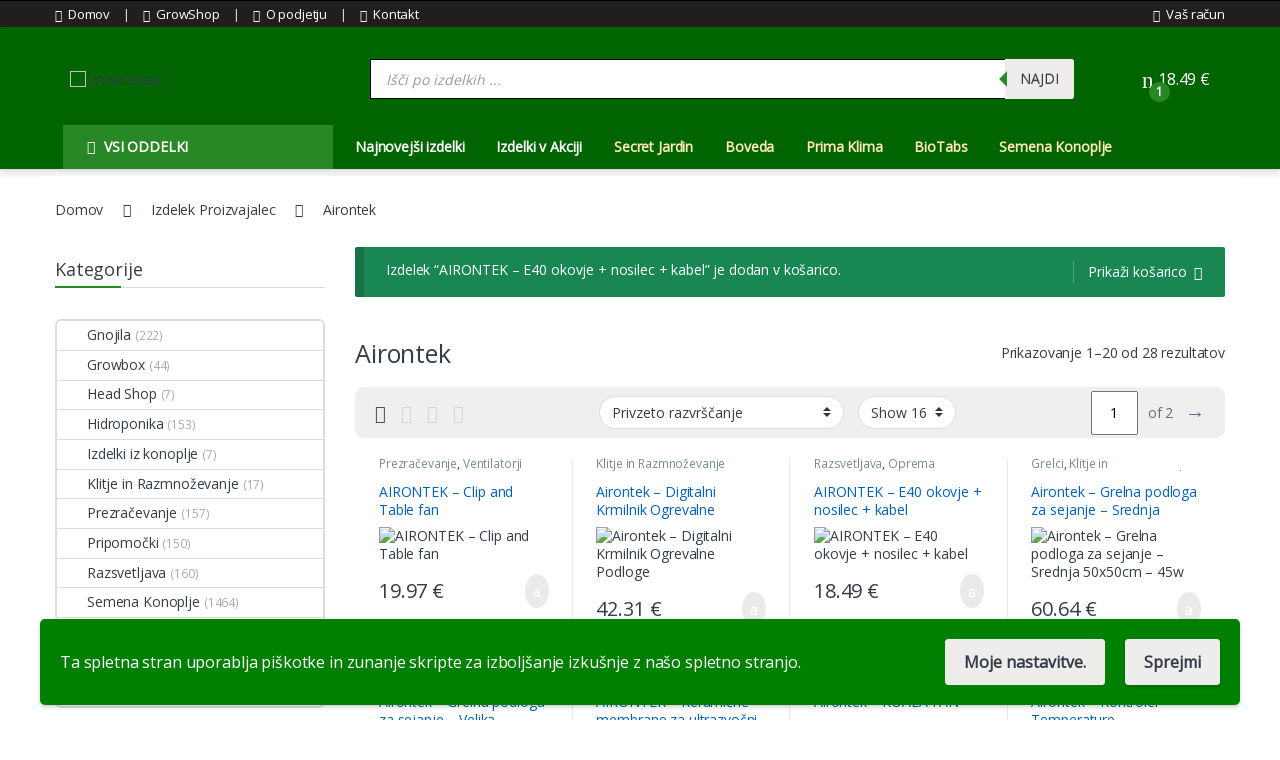

--- FILE ---
content_type: text/html; charset=UTF-8
request_url: https://growhouse.si/proizvajalec/airontek/?add-to-cart=32926
body_size: 84155
content:
<!DOCTYPE html>
<html lang="sl-SI">
<head>
<meta charset="UTF-8">
<meta name="viewport" content="width=device-width, initial-scale=1">
<link rel="profile" href="http://gmpg.org/xfn/11">
<link rel="pingback" href="https://growhouse.si/xmlrpc.php">
<style id="jetpack-boost-critical-css">@media all{.clearfix:after,.clearfix:before{content:" ";display:table}.clearfix:after{clear:both}}@media all{.bapf_sfilter label{display:inline-block!important}.bapf_sfilter ul li{list-style:none!important;margin:0!important;padding:0!important;max-width:100%;text-align:left!important}.bapf_sfilter{margin-bottom:20px}.bapf_sfilter .bapf_body>ul{margin-left:0;margin-top:0!important;margin-bottom:0!important}.bapf_sfilter .bapf_hascolarr{position:relative;padding-right:25px;display:flex;align-items:center}.bapf_sfilter .bapf_colaps_smb{position:absolute;right:0;line-height:inherit;font-size:16px}@media only screen and (max-device-width:767px){.bapf_hide_mobile{display:none!important}}.bapf_sfilter.bapf_ckbox input[type=checkbox]{margin-right:5px}.bapf_sfilter.bapf_ckbox input[type=checkbox],.bapf_sfilter.bapf_ckbox label,.bapf_sfilter.bapf_ckbox label+span{vertical-align:middle}}@media all{.dgwt-wcas-search-wrapp{position:relative;line-height:100%;display:block;color:#444;min-width:230px;width:100%;text-align:left;margin:0 auto;-webkit-box-sizing:border-box;-moz-box-sizing:border-box;box-sizing:border-box}.dgwt-wcas-search-wrapp *{-webkit-box-sizing:border-box;-moz-box-sizing:border-box;box-sizing:border-box}.dgwt-wcas-search-form{margin:0;padding:0;width:100%}input[type=search].dgwt-wcas-search-input{-webkit-box-shadow:none;box-shadow:none;margin:0;-webkit-appearance:textfield;text-align:left}[type=search].dgwt-wcas-search-input::-webkit-search-cancel-button{display:none}button.dgwt-wcas-search-submit{position:relative}.dgwt-wcas-preloader{height:100%;position:absolute;right:0;top:0;width:40px;z-index:-1;background-repeat:no-repeat;background-position:right 15px center;background-size:auto 44%}.dgwt-wcas-voice-search{position:absolute;right:0;top:0;height:100%;width:40px;z-index:1;opacity:.5;align-items:center;justify-content:center;display:none}.screen-reader-text{clip:rect(1px,1px,1px,1px);height:1px;overflow:hidden;position:absolute!important;width:1px}.dgwt-wcas-sf-wrapp:after,.dgwt-wcas-sf-wrapp:before{content:"";display:table}.dgwt-wcas-sf-wrapp:after{clear:both}.dgwt-wcas-sf-wrapp{zoom:1;width:100%;max-width:100vw;margin:0;position:relative;background:0 0}.dgwt-wcas-sf-wrapp input[type=search].dgwt-wcas-search-input{width:100%;height:40px;font-size:14px;line-height:100%;padding:10px 15px;margin:0;background:#fff;border:1px solid #ddd;border-radius:3px;-webkit-border-radius:3px;-webkit-appearance:none;box-sizing:border-box}.dgwt-wcas-sf-wrapp input[type=search].dgwt-wcas-search-input::placeholder{color:#999;font-weight:400;font-style:italic;line-height:normal}.dgwt-wcas-sf-wrapp input[type=search].dgwt-wcas-search-input::-webkit-input-placeholder{color:#999;font-weight:400;font-style:italic;line-height:normal}.dgwt-wcas-sf-wrapp input[type=search].dgwt-wcas-search-input:-moz-placeholder{color:#999;font-weight:400;font-style:italic;line-height:normal}.dgwt-wcas-sf-wrapp input[type=search].dgwt-wcas-search-input::-moz-placeholder{color:#999;font-weight:400;font-style:italic;line-height:normal}.dgwt-wcas-sf-wrapp input[type=search].dgwt-wcas-search-input:-ms-input-placeholder{color:#999;font-weight:400;font-style:italic;line-height:normal}.dgwt-wcas-sf-wrapp button.dgwt-wcas-search-submit{overflow:visible;position:absolute;border:0;padding:0 15px;margin:0;height:40px;min-width:50px;width:auto;line-height:100%;min-height:100%;right:0;left:auto;top:0;bottom:auto;color:#fff;text-transform:uppercase;background-color:#333;border-radius:0 2px 2px 0;-webkit-border-radius:0 2px 2px 0;text-shadow:0 -1px 0 rgba(0,0,0,.3);-webkit-box-shadow:none;box-shadow:none;-webkit-appearance:none}.dgwt-wcas-sf-wrapp .dgwt-wcas-search-submit:before{content:'';position:absolute;border-width:8px 8px 8px 0;border-style:solid solid solid none;border-color:transparent #333;top:12px;left:-6px}}@media all{@charset "UTF-8";:root{--bs-ec-primary:#fed700;--bs-font-sans-serif:"Inter","Open Sans","HelveticaNeue-Light","Helvetica Neue Light","Helvetica Neue",Helvetica,Arial,"Lucida Grande",sans-serif}*{box-sizing:border-box}@media (prefers-reduced-motion:no-preference){:root{scroll-behavior:smooth}}body{margin:0;font-family:var(--bs-font-sans-serif);font-size:.875rem;font-weight:400;line-height:1.714;color:#333e48;background-color:#fff;-webkit-text-size-adjust:100%}h1,h2,h3,h4,h5{margin-top:0;margin-bottom:.5rem;font-weight:500;line-height:1.2}h1{font-size:calc(1.34375rem + 1.125vw)}@media (min-width:1200px){h1{font-size:2.1875rem}}h2{font-size:calc(1.3rem + .6vw)}@media (min-width:1200px){h2{font-size:1.75rem}}h3{font-size:calc(1.278125rem + .3375vw)}@media (min-width:1200px){h3{font-size:1.53125rem}}h4{font-size:calc(1.25625rem + .075vw)}@media (min-width:1200px){h4{font-size:1.3125rem}}h5{font-size:1.09375rem}p{margin-top:0;margin-bottom:1rem}address{margin-bottom:1rem;font-style:normal;line-height:inherit}ul{padding-left:2rem}ul{margin-top:0;margin-bottom:1rem}ul ul{margin-bottom:0}strong{font-weight:700}a{color:#333e48;text-decoration:none}img{vertical-align:middle}label{display:inline-block}button{border-radius:0}button,input,select{margin:0;font-family:inherit;font-size:inherit;line-height:inherit}button,select{text-transform:none}select{word-wrap:normal}[type=button],[type=submit],button{-webkit-appearance:button}[type=search]{outline-offset:-2px;-webkit-appearance:textfield}.list-unstyled{padding-left:0;list-style:none}.container{width:100%;padding-right:var(--bs-gutter-x,.9375rem);padding-left:var(--bs-gutter-x,.9375rem);margin-right:auto;margin-left:auto}@media (min-width:576px){.container{max-width:540px}}@media (min-width:768px){.container{max-width:720px}}@media (min-width:992px){.container{max-width:960px}}@media (min-width:1200px){.container{max-width:1200px}}@media (min-width:1480px){.container{max-width:1430px}}.row{--bs-gutter-x:1.875rem;--bs-gutter-y:0;display:flex;flex-wrap:wrap;margin-top:calc(var(--bs-gutter-y) * -1);margin-right:calc(var(--bs-gutter-x) * -.5);margin-left:calc(var(--bs-gutter-x) * -.5)}.row>*{flex-shrink:0;width:100%;max-width:100%;padding-right:calc(var(--bs-gutter-x) * .5);padding-left:calc(var(--bs-gutter-x) * .5);margin-top:var(--bs-gutter-y)}.col{flex:1 0 0%}.row-cols-2>*{flex:0 0 auto;width:50%}@media (min-width:768px){.col-md{flex:1 0 0%}.row-cols-md-3>*{flex:0 0 auto;width:33.3333333333%}}@media (min-width:992px){.row-cols-lg-4>*{flex:0 0 auto;width:25%}}@media (min-width:1200px){.row-cols-xl-3>*{flex:0 0 auto;width:33.3333333333%}.row-cols-xl-4>*{flex:0 0 auto;width:25%}}@media (min-width:1480px){.row-cols-xxl-5>*{flex:0 0 auto;width:20%}}.col-auto{flex:0 0 auto;width:auto}.g-0{--bs-gutter-x:0}.g-0{--bs-gutter-y:0}@media (min-width:768px){.col-md-5{flex:0 0 auto;width:41.66666667%}}.form-control,input[type=search]{display:block;width:100%;padding:.594rem 1rem;font-size:.875rem;font-weight:400;line-height:1.714;color:#333e48;background-color:#fff;background-clip:padding-box;border:1px solid #ddd;appearance:none;border-radius:1.375rem;box-shadow:0}.form-control::placeholder,input[type=search]::placeholder{color:#6c757d;opacity:1}select{display:block;width:100%;padding:.594rem 3rem .594rem 1rem;-moz-padding-start:calc(1rem - 3px);font-size:.875rem;font-weight:400;line-height:1.714;color:#333e48;background-color:#fff;background-image:url("data:image/svg+xml,%3csvg xmlns='http://www.w3.org/2000/svg' viewBox='0 0 16 16'%3e%3cpath fill='none' stroke='%23343a40' stroke-linecap='round' stroke-linejoin='round' stroke-width='2' d='M2 5l6 6 6-6'/%3e%3c/svg%3e");background-repeat:no-repeat;background-position:right 1rem center;background-size:16px 12px;border:1px solid #ddd;border-radius:1.375rem;box-shadow:0;appearance:none}.btn,.button,button{display:inline-block;font-weight:400;line-height:1.714;color:#333e48;text-align:center;vertical-align:middle;background-color:transparent;border:1px solid transparent;padding:.594rem 1rem;font-size:.875rem;border-radius:1.375rem}.dropdown{position:relative}.dropdown-toggle{white-space:nowrap}.dropdown-toggle::after{display:inline-block;margin-left:8px;vertical-align:-.125em;content:"";border-top:.3em solid;border-right:.3em solid transparent;border-bottom:0;border-left:.3em solid transparent}.dropdown-menu{position:absolute;z-index:1000;display:none;min-width:12.5rem;padding:.5rem 0;margin:0;font-size:.875rem;color:#333e48;text-align:left;list-style:none;background-color:#fff;background-clip:padding-box;border:1px solid rgba(0,0,0,.15);border-radius:7px;box-shadow:0 .125rem .312rem rgba(0,0,0,.28)}.dropdown-menu>li>a{display:block;width:100%;padding:.25rem 1.42rem;clear:both;font-weight:400;color:#333e48;text-align:inherit;white-space:nowrap;background-color:transparent;border:0}.nav{display:flex;flex-wrap:wrap;padding-left:0;margin-bottom:0;list-style:none}.nav-link{display:block;padding:.5rem 1rem;color:#333e48}.nav-tabs{border-bottom:1px solid #ddd}.nav-tabs .nav-link{margin-bottom:-1px;background:0 0;border:1px solid transparent;border-top-left-radius:1.375rem;border-top-right-radius:1.375rem}.nav-tabs .nav-link.active{color:#495057;background-color:#fff;border-color:#ddd #ddd #fff}.navbar-toggler{padding:.25rem .75rem;font-size:1.09375rem;line-height:1;background-color:transparent;border:1px solid transparent;border-radius:1.375rem}.clearfix::after{display:block;clear:both;content:""}.screen-reader-text,.visually-hidden{position:absolute!important;width:1px!important;height:1px!important;padding:0!important;margin:-1px!important;overflow:hidden!important;clip:rect(0,0,0,0)!important;white-space:nowrap!important;border:0!important}.float-start{float:left!important}.float-end{float:right!important}.d-flex{display:flex!important}.d-none{display:none!important}.position-relative{position:relative!important}.justify-content-end{justify-content:flex-end!important}.justify-content-center{justify-content:center!important}.justify-content-between{justify-content:space-between!important}.align-items-center{align-items:center!important}.mb-0{margin-bottom:0!important}.pt-3{padding-top:1rem!important}.text-center{text-align:center!important}@media (min-width:992px){.d-lg-block{display:block!important}.d-lg-none{display:none!important}}@media (min-width:1200px){.d-xl-block{display:block!important}.d-xl-none{display:none!important}}img{max-width:100%;height:auto}body{letter-spacing:-.01em;-webkit-font-smoothing:antialiased;text-rendering:optimizeLegibility;word-wrap:break-word;position:relative}select{padding:.25rem 2.2rem .25rem .75rem;background:#fff url([data-uri]) no-repeat right .75rem center;background-size:8px 10px;-webkit-appearance:none}.site-content{margin-bottom:2.857em}.border-bottom-0-last-child li:last-child{border-bottom:0!important}@media (max-width:767.98px){#content{margin-bottom:5.714em}}@media (min-width:1200px){body .content-area{flex:0 0 auto;width:75%}}@media (min-width:1480px){body .content-area{flex:0 0 auto;width:calc(100% - 300px)}}@media (min-width:1200px){body .sidebar{flex:0 0 auto;width:25%}}@media (min-width:1480px){body .sidebar{flex:0 0 auto;width:300px}}body.left-sidebar .content-area{order:1}@media (max-width:1199.98px){.site-content .sidebar{background-color:#fff;position:fixed;top:0;height:100%;overflow-y:scroll;-webkit-overflow-scrolling:touch;z-index:999;padding-top:20px;opacity:0;visibility:hidden}#sidebar>aside{width:100%}}@media (max-width:767.98px){.site-content .sidebar{left:-280px;width:280px}}@media (min-width:768px) and (max-width:1199.98px){.site-content .sidebar{left:-350px;width:350px}}.btn:not([class*=btn-]):not(.single_add_to_cart_button):not(.wc-forward):not(.navbar-toggler):not(.add_to_cart_button):not(.product_type_simple):not(.owl-dot):not(.owl-next):not(.owl-prev):not([name=apply_coupon]):not(.wpforms-submit):not(.navbar-toggle-close),button:not([class*=btn-]):not(.single_add_to_cart_button):not(.wc-forward):not(.navbar-toggler):not(.add_to_cart_button):not(.product_type_simple):not(.owl-dot):not(.owl-next):not(.owl-prev):not([name=apply_coupon]):not(.wpforms-submit):not(.navbar-toggle-close){background-color:#efecec;border-color:#efecec;color:#333e48}.dropdown-menu{border-width:2px 0 0 0;border-top-left-radius:0;border-top-right-radius:0;transform:none!important;top:100%!important}.dropdown .dropdown-toggle[data-bs-toggle=dropdown]:not([data-hover=dropdown])+.dropdown-menu{display:block;visibility:hidden;opacity:0;transform:translateY(-10px)!important}.dropdown-toggle::after{content:"\f107";border-width:0;-webkit-font-smoothing:antialiased;-moz-osx-font-smoothing:grayscale;display:inline-block;font-style:normal;font-variant:normal;font-weight:400;line-height:1;vertical-align:-.125em;font-family:'Font Awesome 5 Free';font-weight:900}form{margin-bottom:0}label{font-size:1em;line-height:1.286em;font-weight:700;margin-bottom:.857em}:root{--bs-ec-primary:#fed700;--bs-font-sans-serif:"Inter","Open Sans","HelveticaNeue-Light","Helvetica Neue Light","Helvetica Neue",Helvetica,Arial,"Lucida Grande",sans-serif}.handheld-footer{background-color:#f2f2f2}.handheld-footer .handheld-widget-menu{margin-bottom:30px}.handheld-footer .handheld-widget-menu .columns{background:#fff;margin-bottom:10px;border-radius:7px}.handheld-footer .handheld-widget-menu .widget-title{font-size:16px;font-weight:600;padding:15px 20px;margin-bottom:0;position:relative}.handheld-footer .handheld-widget-menu .widget-title:after{position:absolute;content:'\79';font-family:font-electro;color:#333e48;right:20px}.handheld-footer .handheld-widget-menu ul{padding-left:0;list-style:none;padding:0 20px 20px;margin-bottom:0}.handheld-footer .handheld-widget-menu ul li{margin-top:7px}.handheld-footer .handheld-widget-menu ul a{color:#0062bd}.handheld-footer .footer-social-icons{margin-bottom:0;font-size:26px}.handheld-footer .footer-social-icons .social-icons-color li{margin-bottom:20px;width:auto;padding:0}.handheld-footer .footer-social-icons .social-icons-color li a{padding:0 15px}.handheld-footer .handheld-footer-bar{background-color:#333e48}.handheld-footer .handheld-footer-bar .handheld-footer-bar-inner{width:100%;padding-right:var(--bs-gutter-x,.9375rem);padding-left:var(--bs-gutter-x,.9375rem);margin-right:auto;margin-left:auto;display:flex;justify-content:space-between;padding-top:20px;padding-bottom:20px;flex-direction:column;align-items:center}.handheld-footer .handheld-footer-bar .footer-call-us{margin-bottom:0;max-width:180px;width:auto;text-align:center}.handheld-footer .handheld-footer-bar .footer-call-us .call-us-text{font-size:13px;color:#fff;font-weight:400}.handheld-footer .handheld-footer-bar .footer-call-us .call-us-number{font-size:20px;color:#fff}.copyright-bar{width:100vw;position:relative;margin-left:calc(-50vw + 50% - 8px);line-height:3em;background-color:#eaeaea;padding:.1em 0}@media (max-width:767.98px){.copyright-bar{margin-left:calc(-50vw + 50%)}}.copyright-bar::after{display:block;clear:both;content:""}.copyright-bar a{font-weight:700}.desktop-footer .footer-bottom-widgets{width:100vw;position:relative;margin-left:calc(-50vw + 50% - 8px)}@media (max-width:767.98px){.desktop-footer .footer-bottom-widgets{margin-left:calc(-50vw + 50%)}}.footer-contact>div:last-child{margin-bottom:0}.footer-bottom-widgets{background-color:#f8f8f8;padding:4.28em 0 4.44em 0}.footer-bottom-widgets .widget-title{font-size:1.143em;line-height:1.125em;margin-bottom:1.6em;font-weight:700}.footer-bottom-widgets ul{list-style:none;padding-left:0;margin-bottom:0}.footer-bottom-widgets ul>li>a{font-size:1em}.footer-bottom-widgets ul>li+li{margin-top:.4em}.footer-bottom-widgets-menu-inner{justify-content:space-between;margin-top:-3em}.footer-bottom-widgets-menu-inner>.columns{margin-top:3em}.footer-call-us{margin-bottom:3em}.footer-call-us .call-us-icon{padding-right:20px}.footer-call-us .call-us-icon .ec{font-size:4.643em}.footer-call-us .call-us-text{font-weight:100;font-size:.929em;display:block;line-height:1.429em}.footer-call-us .call-us-number{font-size:1.571em;display:block;line-height:1.429em}.footer-address{margin-bottom:1.2em}.footer-address .footer-address-title{display:block}.footer-address address{margin-bottom:0}.footer-social-icons{margin-bottom:3em}.footer-social-icons .social-icons{margin-bottom:0}.footer-social-icons .social-icons>li{display:inline-block}.footer-social-icons .social-icons>li+li{margin-left:0;margin-top:0}.footer-social-icons .social-icons>li+li a{margin-top:6px;margin-left:26px}.footer-social-icons .social-icons a{color:#7c7c7c;font-size:1.571em}.social-icons-color .fa-twitter-square{color:#1da1f2}.social-icons-color .fa-pinterest{color:#bd081c}.social-icons-color .fa-rss{color:#f60}.top-bar{border-bottom:1px solid #ddd}.top-bar .nav-inline .menu-item>a i.fa{font-size:12px}.top-bar .nav>li>a{padding:.58em 0;display:inline-block}.top-bar .nav-inline .menu-item{font-size:.929em}.top-bar .nav-inline>.menu-item+.menu-item:before{content:'|';color:#ddd;display:inline-block;margin:0 1em}.top-bar .nav-inline .menu-item>a i{margin-right:6px;font-size:1rem}.navbar-search button,.navbar-search input[type=search]{border-width:2px;border-style:solid}.navbar-search input[type=search]{border-right-width:0}.navbar-search input[type=search]{padding:.3em 2.134em;border-top-right-radius:0;border-bottom-right-radius:0}.navbar-search button{border-top-left-radius:0;border-bottom-left-radius:0;height:100%;padding:.34em 1rem;color:#333e48}.dropdown-menu-mini-cart{width:332px;left:auto!important;right:0;padding:2em 2em 1.2em 2em;top:120%!important}.dropdown-menu-mini-cart .woocommerce-mini-cart__empty-message{margin-bottom:0;padding:0 30px 10px}.site-header .dropdown-menu-mini-cart{right:0!important;padding:2em 0 1.2em 0}.header-icon{margin-left:2.714em}.header-icon>a{line-height:2.53em;font-size:1.142em;font-weight:700}.header-icon>a i{line-height:.9em;font-size:1.429em}.header-icon .header-icon-counter{bottom:-3px;left:7px;position:absolute}.header-icon__cart .dropdown-toggle::after{display:none}.header-icon__cart a{display:block}.header-icon__cart::after{content:"";background-color:transparent;width:100%;height:60px;position:absolute;top:0;bottom:0;right:0;left:0;z-index:-1}.header-icon-counter{font-size:.75em;line-height:1.75em;font-weight:700;width:1.75em;text-align:center;border-radius:50%;display:inline-block}.yamm>.dropdown.yamm-tfw{position:static}.yamm .dropdown-menu{left:auto}.yamm .yamm-content{padding:2.143em}@media (min-width:992px){.yamm .yamm-content{padding:0 2.143em}.yamm .yamm-content ul{padding-left:0;list-style:none}.yamm .yamm-content li>a{padding:5px 0;display:block;border:none}}.yamm .yamm-content .wpb_content_element{margin:0}@media (min-width:768px){.yamm-tfw .dropdown-menu{width:calc(.6 * (720px - 300px))}}@media (min-width:992px){.yamm-tfw .dropdown-menu{width:calc(.6 * (940px - 300px))}}@media (min-width:1200px){.yamm-tfw .dropdown-menu{width:calc(.6 * (1200px - 300px))}}.departments-menu-v2 .dropdown{width:100%;height:100%}.departments-menu-v2 .departments-menu-v2-title+.dropdown-menu{border:2px solid transparent;border-top:none;width:100%;margin:0;border-radius:0;border-bottom-left-radius:.5em;border-bottom-right-radius:.5em;padding:.5em 0;box-shadow:none;min-width:270px;top:100%!important}.departments-menu-v2 .departments-menu-v2-title+.dropdown-menu>li{padding:0 1em}.departments-menu-v2 .departments-menu-v2-title+.dropdown-menu>li>a{padding:6.5px 0 6.5px 5px;line-height:1.5;white-space:normal;border-bottom:1px solid #ddd}.departments-menu-v2 .departments-menu-v2-title+.dropdown-menu>li:last-child>a{border-bottom:none}.departments-menu-v2 .departments-menu-v2-title+.dropdown-menu li.menu-item-has-children .menu-item{padding:0 1em}.departments-menu-v2 .departments-menu-v2-title+.dropdown-menu li.menu-item-has-children>a{position:relative}.departments-menu-v2 .departments-menu-v2-title+.dropdown-menu li.menu-item-has-children>a::after{font-family:font-electro;border-top:none;border-left:none;border-right:none;width:auto;height:auto;content:'\62';color:#aeaeae;font-size:1em;line-height:1;margin-left:8px;margin-right:0;position:absolute;right:4px;top:50%;transform:translateY(-50%);margin-top:2px}.departments-menu-v2 .departments-menu-v2-title+.dropdown-menu li.menu-item-has-children .dropdown-menu{left:calc(100% - 3px);top:-2px!important;border-radius:0;border:none;margin:0;bottom:auto;border-top:2px solid transparent;min-height:calc(100% + 4px);padding:1.7em 0;border-bottom-right-radius:.5em;box-shadow:none}.departments-menu-v2 .departments-menu-v2-title+.dropdown-menu li.menu-item-has-children .dropdown-menu a{white-space:normal}.departments-menu-v2:not(.animated-dropdown) .yamm .menu-item-has-children>.dropdown-menu,.departments-menu-v2:not(.animated-dropdown) .yamm .yamm-tfw>.dropdown-menu{width:0;min-width:0;opacity:0;visibility:hidden}.departments-menu-v2-title{font-weight:700;font-size:1em;display:flex;height:100%;align-items:center;padding:0 calc(1.143em + 8px);border-radius:.5em}.departments-menu-v2-title .departments-menu-v2-icon{margin-right:9px}@media (min-width:1200px){.electro-navigation:not(.yes-home) .departments-menu-v2>.dropdown>.dropdown-menu{display:block;visibility:hidden;opacity:0;transform:translateY(-10px)!important}.electro-navigation:not(.yes-home) .departments-menu-v2>.dropdown>.dropdown-menu.yamm{box-shadow:0 2px 5px 0 rgba(0,0,0,.28)}}.secondary-nav{padding-left:0;margin-bottom:0;list-style:none;line-height:3.214em}.secondary-nav>.menu-item{display:inline-block}.secondary-nav>.menu-item>a{font-weight:700}.secondary-nav>.menu-item a{display:inline-block}.secondary-nav>.menu-item+.menu-item{margin-left:2em}.mobile-header-v1{padding:6px 0}.mobile-header-v1 .off-canvas-navigation-wrapper{max-width:75px;flex:0 0 75px}.mobile-header-v1 .header-logo{-webkit-box-flex:0;-ms-flex:0 0 auto;flex:0 0 auto;width:auto;max-width:none}.mobile-header-v1 .header-logo{margin-bottom:0;padding-left:0;text-align:left}.mobile-header-v1 .header-logo img{max-width:100px;height:100%}@media (min-width:1200px){.mobile-header-v1 .header-logo img{max-width:300px}}.mobile-header-v1 .handheld-header-links{flex-basis:0;flex-grow:1;max-width:100%}.mobile-header-v1 .handheld-header-links>ul{padding-left:0;list-style:none;display:flex;align-items:center;margin-bottom:0;justify-content:flex-end;line-height:1}.mobile-header-v1 .handheld-header-links>ul li>a{color:#515151;display:inline-block;font-size:22px;width:22px}.mobile-header-v1 .handheld-header-links>ul li>a::before{font-family:font-electro;text-indent:0;float:left}.mobile-header-v1 .handheld-header-links>ul li+li{margin-left:20px}.mobile-header-v1 .handheld-header-links .cart{margin-bottom:0}.mobile-header-v1 .handheld-header-links .cart a{position:relative}.mobile-header-v1 .handheld-header-links .cart .count{text-indent:0;float:left;position:absolute;top:9px;left:9px;font-size:10px;color:#fff;padding:2px 0;border-radius:50px;background-color:#333e48;width:20px;height:20px;text-align:center;font-weight:700}.mobile-header-v1 .site-search{position:relative;z-index:2;padding-top:4px}.mobile-header-v1 .site-search>.woocommerce{margin:0}.mobile-header-v1 .handheld-header-links>ul li.search{display:none}.mobile-header-v1{padding:11px 0 12px}.header-v1 .masthead{padding:2.286em 0 1.857em}.header-v1 .electro-navigation .departments-menu-v2-title{line-height:3.214em}body:not(.home):not(.page-template-template-homepage-v8) .header-v1{border-bottom:1px solid #ddd;box-shadow:0 4px 5.88px .12px rgba(0,0,0,.12)}.header-logo-link{display:block}.navbar-toggle-close{display:none}.electro-navigation{margin-bottom:.5em}.electro-navigation .departments-menu-v2 .departments-menu-v2-title+.dropdown-menu{border-color:#fff}.electro-navigation .departments-menu-v2,.masthead .header-logo-area{min-width:300px;max-width:300px}@font-face{font-family:star;font-weight:400;font-style:normal}.star-rating{overflow:hidden;position:relative;height:1em;line-height:1;font-size:1em;width:5.5em;font-family:star}.star-rating:before{content:"\73\73\73\73\73";color:rgba(0,0,0,.2);float:left;top:0;left:0;position:absolute}.star-rating span{overflow:hidden;float:left;top:0;left:0;position:absolute;padding-top:1.5em}.star-rating span:before{content:"\53\53\53\53\53";top:0;position:absolute;left:0;color:#fed700}.woocommerce-breadcrumb{padding:9px 15px;margin:0 -15px 1.6em;background-color:#f7f6f6;white-space:nowrap;overflow:scroll}@media (min-width:768px){.woocommerce-breadcrumb{background-color:transparent;padding:1.786em 0 1.6em;overflow:visible;margin:0}}.woocommerce-breadcrumb span.delimiter{margin:0 10px}@media (min-width:768px){.woocommerce-breadcrumb span.delimiter{margin:0 1.429em}}@media (prefers-reduced-motion:no-preference){html{scroll-behavior:smooth}}.off-canvas-navigation{background-color:#333;position:fixed;top:0;left:-280px;width:280px;height:100vh;z-index:10000;overflow:hidden;overflow-y:auto;scrollbar-width:thin}.off-canvas-navigation::-webkit-scrollbar{background-color:#fff;width:6px}@media (min-width:768px){.off-canvas-navigation{left:-350px;width:350px}}.off-canvas-navigation .nav{display:block}.off-canvas-navigation .dropdown .dropdown-menu{width:100%!important;top:0}.off-canvas-navigation ul{list-style:none;margin:0;padding:0}.off-canvas-navigation ul li.menu-item-has-children .dropdown-toggle::after,.off-canvas-navigation ul li.menu-item-has-children>a::after{margin-left:auto}.off-canvas-navigation ul li a{display:flex;align-items:center;color:rgba(255,255,255,.7)}@media (max-width:575.98px){.off-canvas-navigation ul li a{flex-wrap:wrap}}.off-canvas-navigation ul li a,.off-canvas-navigation ul li>a{padding:0 1.387em;line-height:3.5em;border-bottom:1px solid #262626;text-decoration:none}.off-canvas-navigation ul li ul{border-radius:0}.off-canvas-navigation ul li ul::after,.off-canvas-navigation ul li ul::before{display:none;bottom:100%;right:20px;border:solid transparent;content:" ";height:0;width:0;position:absolute;border-color:rgba(72,72,72,0);border-bottom-color:#090b0c;border-width:7px;margin-left:-7px}.off-canvas-navigation ul .dropdown-menu{position:relative!important;background-color:#090b0c;width:100%;border:none;transform:none!important;visibility:visible;opacity:1}.off-canvas-navigation .dropdown-menu:not(.show){display:none!important}.off-canvas-navigation-wrapper .navbar-toggler,.off-canvas-navigation-wrapper button{color:#000;border:none}@media (min-width:1200px){.off-canvas-navigation-wrapper .navbar-toggler,.off-canvas-navigation-wrapper button{padding:0}}.off-canvas-navigation-wrapper .navbar-toggler{background-color:transparent}.off-canvas-navigation.light{background-color:#fdfcfc;border-right:1px solid #e3e9ef}.off-canvas-navigation.light ul li a{color:#4b566b!important;border-color:#e3e9ef}.off-canvas-navigation.light ul li .dropdown-toggle::after,.off-canvas-navigation.light ul li.menu-item-has-children>a::after{color:#4b566b}.off-canvas-navigation.light ul .dropdown-menu{background-color:#f6f4f4}.off-canvas-navigation.light ul li ul::after,.off-canvas-navigation.light ul li ul::before{display:none;border-bottom-color:#f6f4f4}.off-canvas-wrapper{backface-visibility:hidden;-webkit-overflow-scrolling:auto}.off-canvas-wrapper #page{overflow:hidden}.electro-overlay{position:fixed;top:0;left:0;width:100%;height:100%;z-index:1002;opacity:0;visibility:hidden;background-color:rgba(0,0,0,.7)}.sidebar .widget{margin-bottom:5.143em}.sidebar .widget-title{font-size:1.357em;line-height:.947em;margin-bottom:1.842em;padding-bottom:1.053em;position:relative;border-bottom:1px solid #ddd}.sidebar .widget-title:after{content:' ';width:3.684em;border-bottom:2px solid transparent;display:block;position:absolute;bottom:-1px}.sidebar .widget-title+ul{list-style:none;padding-left:0;margin-bottom:0}.sidebar .widget-title+ul .cat-item>a{padding:.5em 0;display:inline-block}.widget_product_categories ul li>a,.widget_product_categories ul li>span{padding:.571em 0 .643em 0;display:inline-block}.widget_product_categories ul li .count{font-size:.857em;color:#aaa}.widget_product_categories ul{list-style:none}.widget_product_categories .product-categories,.widget_product_categories .widget-title+ul{padding:0!important;border:2px solid #ddd;border-radius:6px}.widget_product_categories ul li{border-top:1px solid #ddd}.widget_product_categories ul li:first-child{border:none}.widget_product_categories ul li>a,.widget_product_categories ul li>span{padding:.4em 0}.sidebar>.widget{margin-bottom:3.3em}.sidebar .widget-title+ul .cat-item>a{padding:.35em 0}.sidebar>.widget>.widget-title{font-size:1.286em;line-height:1em;margin-bottom:1.75em}.electro-wc-wppp-select,.woocommerce-ordering .orderby{border-radius:1.429em}.electro-wc-wppp-select.c-select,.woocommerce-ordering .orderby{padding:.26rem 1.75rem .26rem .75rem}.shop-control-bar{padding:.2em 1.429em}.shop-control-bar .form-electro-wc-ppp,.shop-control-bar .woocommerce-ordering{padding:3px 0}.woocommerce-page .page-header{margin-bottom:1em}.woocommerce-pagination ul.page-numbers>li a{padding:0;width:35px;height:35px;line-height:34px;text-align:center;vertical-align:middle;border-radius:20px}.products>.product .product-outer{height:100%}.products>.product{border-bottom:1px solid #eaeaea}@media (min-width:768px){.products>.product{border-bottom-width:0}}.products>.product::after{content:'';border-right:1px solid #eaeaea;display:block;position:absolute;top:50%;right:0;height:70%;transform:translateY(-50%)}.products>.product .product-inner{padding:1em;position:relative}.products>.product .loop-product-categories{margin-bottom:.4em;font-size:.8em;line-height:1.05em;height:1.1em;display:block;overflow:hidden}.products>.product .loop-product-categories a{color:#768b9e}.products>.product .woocommerce-LoopProduct-link{display:block}.products>.product .price-add-to-cart{clear:both;position:relative;display:flex;justify-content:space-between;align-items:center;height:2.571em}.products>.product .product-thumbnail{margin-bottom:.714em;width:100%;position:relative}.products>.product .product-thumbnail>img{max-width:100%;max-height:100%;width:auto;height:auto;margin:auto}.products>.product .add-to-cart-wrap .button{float:right;background-color:transparent;text-indent:-99999px;padding:0;border-width:0}.products>.product .add-to-cart-wrap .button::before{-webkit-font-smoothing:antialiased;-moz-osx-font-smoothing:grayscale;display:inline-block;font-style:normal;font-variant:normal;font-weight:400;line-height:1;vertical-align:-.125em;border-radius:50%;color:#fff;font-size:18px;padding:.5em .433em}.products>.product .add-to-cart-wrap .button::before{content:"\f30b";padding:.5em .504em;float:right;text-indent:0;line-height:16px;font-family:'Font Awesome 5 Free';font-weight:900}.products>.product .hover-area{display:none;border:none;position:relative;background-color:#fff}.products>.product .hover-area .action-buttons{width:100%;font-size:.929em;line-height:1.385em;display:flex;justify-content:space-around;align-items:center}.products>.product .button.add_to_cart_button::before{content:"\61";font-family:font-electro;padding:8.94px 8px;font-weight:400}.products>.product .button.product_type_variable::before{content:"\f0a6";padding:.5em .575em;font-family:'Font Awesome 5 Free';font-weight:400}.products>.product .price{font-size:1.143em;line-height:1em;font-weight:400}.products>.product .add-to-cart-wrap{display:none}.products>.product .product-loop-body{display:none}.products>.product .product-loop-body .product-rating{margin-bottom:1.667em;font-size:.857em;color:#687e93}.products>.product .product-loop-body .star-rating{display:inline-block}.products>.product .product-loop-body .product-sku{font-size:.857em;color:#687e93;margin-bottom:.5em}@media (min-width:1200px){.products>.product::after{height:80%}.products>.product .product-inner{padding:1.429em 1.714em 1em 1.714em}.products>.product .loop-product-categories{margin-bottom:1em;font-size:.857em;line-height:1.05em;height:1.05em}.products>.product .price-add-to-cart{margin-bottom:.5em}.products>.product .price{font-size:1.429em}.products>.product .add-to-cart-wrap{display:block}.products>.product .hover-area .action-buttons{flex-wrap:wrap}}li.product .add-to-cart-wrap .button::before{background-color:#eaeaea}ul.products{align-items:stretch;display:flex;flex-wrap:wrap;margin-bottom:0;padding-left:0;list-style:none}ul.products>li.product{position:relative}@media (max-width:575.98px){ul.products>li.product:nth-child(even)::after{content:none}}@media (min-width:768px) and (max-width:991.98px){ul.products>li.product:nth-child(3n)::after{content:none}}@media (min-width:1200px) and (max-width:1479.98px){ul.products.row-cols-xl-4>li.product:nth-child(4n)::after{content:none}}@media (min-width:1480px){ul.products.row-cols-xxl-5>li.product:nth-child(5n)::after{content:none}}.woocommerce-loop-product__title{font-weight:700;overflow:hidden;font-size:.857em;line-height:1.167em;height:2.334em;color:#0062bd}@media (min-width:992px){.woocommerce-loop-product__title{font-size:1em;line-height:1.28572em;height:2.57144em}}.woocommerce-pagination ul.page-numbers>li a{color:#5d7184;border:1px solid #e7e7e7;width:35px;height:35px;line-height:34px;text-align:center;vertical-align:middle;border-radius:20px;display:inline-block}.woocommerce-pagination ul.page-numbers>li .next{display:none}.shop-control-bar{display:flex;border-radius:0;align-items:center;justify-content:space-between;padding:.4em 1.429em;background-color:#efefef}@media (min-width:1200px){.shop-control-bar{justify-content:flex-start;padding:.2em 1.429em;border-radius:9px}.shop-control-bar .handheld-sidebar-toggle{display:none}}.shop-control-bar .btn.sidebar-toggler,.shop-control-bar button.sidebar-toggler{padding:0;border-radius:0;background-color:transparent;border-width:0}.shop-control-bar .btn.sidebar-toggler span,.shop-control-bar button.sidebar-toggler span{padding-left:10px}.shop-control-bar .shop-view-switcher{border-bottom-width:0;margin-right:auto}.shop-control-bar .shop-view-switcher .nav-link{font-size:1.286em;line-height:2.24em;border:none;border-radius:0;padding:0}.shop-control-bar .shop-view-switcher .nav-link:not(:hover):not(:focus):not(.active){color:#d0d7dd}.shop-control-bar .shop-view-switcher .nav-link.active{background-color:transparent}.shop-control-bar .shop-view-switcher .nav-item+.nav-item{margin-left:2.5em}@media (min-width:992px){.shop-control-bar .shop-view-switcher .nav-item+.nav-item{margin-left:1.071em}}.shop-control-bar .form-electro-wc-ppp,.shop-control-bar .woocommerce-ordering{padding:3px 0}.shop-control-bar .form-electro-wc-ppp{margin-left:1em}.shop-control-bar .electro-advanced-pagination,.shop-control-bar .form-electro-wc-ppp,.shop-control-bar .shop-view-switcher{display:none}@media (min-width:1200px){.shop-control-bar .electro-advanced-pagination,.shop-control-bar .form-electro-wc-ppp,.shop-control-bar .shop-view-switcher{display:flex;align-items:center}}.shop-control-bar .electro-advanced-pagination{margin-left:auto;line-height:2.43em;padding:1px 0}.form-adv-pagination{display:inline-block;margin-right:10px}.electro-advanced-pagination{color:#5d7184}.electro-advanced-pagination input[type=number]{width:3.335em;text-align:center;padding:.201em .75em;-moz-appearance:textfield}.electro-advanced-pagination a.next{padding-left:.6em}.electro-advanced-pagination a.next{font-size:1.429em}.electro-advanced-pagination a.next:not(:hover):not(:focus){color:#5d7184}.woocommerce-page .page-header{position:relative;margin-bottom:1.429em}@media (min-width:768px){.woocommerce-page .page-header .woocommerce-result-count{position:absolute;margin:0;right:0;top:50%;transform:translateY(-50%)}}.woocommerce-page .page-title{font-size:1.786em;line-height:1.6em;margin:0}@media (min-width:768px){.woocommerce-page .page-header{display:flex;align-items:center;justify-content:space-between}}.woocommerce-page .page-header .woocommerce-result-count{margin-bottom:0}.woocommerce-page .page-header{position:relative;margin-bottom:1em}.woocommerce-page .page-title{font-size:1.786em;line-height:1.6em;margin:0}.product-loop-header{position:relative}.footer-call-us .call-us-icon i{color:var(--bs-ec-primary)}.departments-menu-v2 .departments-menu-v2-title+.dropdown-menu li.menu-item-has-children .dropdown-menu,.dropdown-menu-mini-cart{border-top-color:var(--bs-ec-primary)}.departments-menu-v2-title,.header-icon-counter{background-color:var(--bs-ec-primary)}.departments-menu-v2 .departments-menu-v2-title+.dropdown-menu,.sidebar .widget-title::after{border-color:var(--bs-ec-primary)}}@media all{@charset "UTF-8";@import url('https://fonts.googleapis.com/css?family=Poppins');@import url('https://fonts.googleapis.com/css?family=Raleway');.top-bar{border-top:1px solid #ddd;background-color:#fafafa;padding-top:4px;padding-bottom:4px}.woocommerce-Price-amount{font-weight:700}.site-header{background-color:#3a3d42;color:#fff}input[type=number]{-moz-appearance:textfield}.electro-price{font-weight:700}.electro-price .amount{font-weight:800}#content #sidebar{padding-top:.9375em}#content{margin-top:0}input[type=search]{border-radius:0!important}ul.row-cart{list-style-type:none;display:table}ul.row-cart li{display:table-cell;width:auto;padding-left:.5em}.payment-methods{width:100%}.payment-methods ul{display:table-cell;width:auto;list-style-type:none}.payment-methods ul li{padding:0}.paycell{display:inline-block;float:left;clear:both}.paycell img{float:left;opacity:.7}.footer-contact{display:inline-block;float:left}.call-us-number{font-size:1.3em!important}.footer-bottom-widgets{background-color:#3a3d42;color:#fff}.footer-bottom-widgets .widget-title{color:#42d43f!important;margin-bottom:1em!important}.footer-bottom-widgets-menu a{color:#a5aebd!important}.widget-subtitle{font-size:1em}#content{margin-bottom:4em;border-bottom:1em dot-dot-dash #6f7476}#menu-departments{background-color:#f9f9f9!important;border:1px solid #bbb}#menu-departments .dropdown-menu{overflow:visible}#menu-departments li .dropdown-menu ul.menu li a{padding:0;margin:0}#menu-departments ul.dropdown-menu{background:#f9f9f9;border:1px solid #bbb}ul#menu-departments>li#menu-item-3608>ul.dropdown-menu{background:#fff;background:-moz-linear-gradient(-45deg,#fff 50%,#ffc1c1 100%);background:-webkit-linear-gradient(-45deg,#fff 50%,#ffc1c1 100%);background:linear-gradient(135deg,#fff 50%,#ffc1c1 100%)}ul#menu-departments ul.dropdown-menu li#menu-item-3680:after{content:url('https://growhouse.si/img/gnojila.png');overflow:visible;position:absolute;bottom:-32px;right:-32px}ul#menu-departments>li#menu-item-13827>ul.dropdown-menu{background:#fff;background:-moz-linear-gradient(-45deg,#fff 50%,#fce7bf 100%);background:-webkit-linear-gradient(-45deg,#fff 50%,#fce7bf 100%);background:linear-gradient(135deg,#fff 50%,#fce7bf 100%)}ul#menu-departments ul.dropdown-menu li#menu-item-13828:after{content:url('https://growhouse.si/img/substrati.png');overflow:visible;position:absolute;bottom:-32px;right:-32px}ul#menu-departments>li#menu-item-13933>ul.dropdown-menu{background:#fff;background:-moz-linear-gradient(-45deg,#fff 50%,#c1ffc7 100%);background:-webkit-linear-gradient(-45deg,#fff 50%,#c1ffc7 100%);background:linear-gradient(135deg,#fff 50%,#c1ffc7 100%)}ul#menu-departments ul.dropdown-menu li#menu-item-13936:after{content:url('https://growhouse.si/img/klitje.png');overflow:visible;position:absolute;bottom:-32px;right:-32px}ul#menu-departments>li#menu-item-3613>ul.dropdown-menu{background:#fff;background:-moz-linear-gradient(-45deg,#fff 50%,#ffe0c1 100%);background:-webkit-linear-gradient(-45deg,#fff 50%,#ffe0c1 100%);background:linear-gradient(135deg,#fff 50%,#ffe0c1 100%)}ul#menu-departments ul.dropdown-menu li#menu-item-3791:after{content:url('https://growhouse.si/img/wing.png');overflow:visible;position:absolute;bottom:-80px;right:-60px}ul#menu-departments>li#menu-item-3610>ul.dropdown-menu{background:#fff;background:-moz-linear-gradient(-45deg,#fff 50%,#c1c2ff 100%);background:-webkit-linear-gradient(-45deg,#fff 50%,#c1c2ff 100%);background:linear-gradient(135deg,#fff 50%,#c1c2ff 100%)}ul#menu-departments ul.dropdown-menu li#menu-item-3735:after{content:url('https://growhouse.si/img/hydro.png');overflow:visible;position:absolute;bottom:-80px;right:-60px}ul#menu-departments>li#menu-item-3611>ul.dropdown-menu{background:#fff;background:-moz-linear-gradient(-45deg,#fff 50%,#b5b5b5 100%);background:-webkit-linear-gradient(-45deg,#fff 50%,#b5b5b5 100%);background:linear-gradient(135deg,#fff 50%,#b5b5b5 100%)}ul#menu-departments ul.dropdown-menu li#menu-item-3793:after{content:url('https://growhouse.si/img/vent.png');overflow:visible;position:absolute;bottom:-40px;right:-30px}ul#menu-departments>li#menu-item-3609>ul.dropdown-menu{background:#fff;background:-moz-linear-gradient(-45deg,#fff 50%,#95afc4 100%);background:-webkit-linear-gradient(-45deg,#fff 50%,#95afc4 100%);background:linear-gradient(135deg,#fff 50%,#95afc4 100%)}ul#menu-departments ul.dropdown-menu li#menu-item-3789:after{content:url('https://growhouse.si/img/tent.png');overflow:visible;position:absolute;bottom:-64px;right:-48px}ul#menu-departments>li#menu-item-3612>ul.dropdown-menu{background:#fff;background:-moz-linear-gradient(-45deg,#fff 50%,#95b2ae 100%);background:-webkit-linear-gradient(-45deg,#fff 50%,#95b2ae 100%);background:linear-gradient(135deg,#fff 50%,#95b2ae 100%)}ul#menu-departments ul.dropdown-menu li#menu-item-3792:after{content:url('https://growhouse.si/img/trim.png');overflow:visible;position:absolute;bottom:-64px;right:-48px}ul#menu-departments>li#menu-item-3614>ul.dropdown-menu{background:#fff;background:-moz-linear-gradient(-45deg,#fff 50%,#dbd7b8 100%);background:-webkit-linear-gradient(-45deg,#fff 50%,#dbd7b8 100%);background:linear-gradient(135deg,#fff 50%,#dbd7b8 100%)}ul#menu-departments ul.dropdown-menu li#menu-item-3790:after{content:url('https://growhouse.si/img/pot.png');overflow:visible;position:absolute;bottom:-64px;right:-48px}ul#menu-departments>li#menu-item-10391>ul.dropdown-menu{background:#fff;background:-moz-linear-gradient(-45deg,#fff 50%,#dfffd8 100%);background:-webkit-linear-gradient(-45deg,#fff 50%,#dfffd8 100%);background:linear-gradient(135deg,#fff 50%,#dfffd8 100%)}ul#menu-departments ul.dropdown-menu li#menu-item-14095:after{content:url('https://growhouse.si/img/hemp.png');overflow:visible;position:absolute;bottom:-64px;right:-48px}ul#menu-departments>li#menu-item-4650>ul.dropdown-menu{background:#fff;background:-moz-linear-gradient(-45deg,#fff 50%,#b29797 100%);background:-webkit-linear-gradient(-45deg,#fff 50%,#b29797 100%);background:linear-gradient(135deg,#fff 50%,#b29797 100%)}ul#menu-departments ul.dropdown-menu li#menu-item-9686:after{content:url('https://growhouse.si/img/seeds.png');overflow:visible;position:absolute;bottom:-64px;right:-48px}.trans a{color:#becbdf}.plink>a{color:#ffe9ba!important}.woocommerce-breadcrumb{margin-top:1.786em;margin-bottom:1.786em}.site-header{box-shadow:0 8px 8px rgba(197,197,197,.55);border-bottom:2px solid #288825}.btn,.button,button{border-radius:0}.ec-support::before{color:#288825}.dgwt-wcas-sf-wrapp input[type=search].dgwt-wcas-search-input{border-color:#000!important}.dropdown-menu-mini-cart{padding:1em}.dropdown-menu-mini-cart .widget_shopping_cart_content{max-height:400px;overflow:scroll;overflow-x:hidden;padding:8px}.header-v1 .container>.row:first-child{margin-bottom:0!important}.footer-bottom-widgets .columns+.columns{padding:0!important;margin:0!important;margin-bottom:3em!important}.sidebar .widget-title{font-size:1.357em;line-height:.947em;margin-bottom:.6em;padding-bottom:.5em;position:relative;border-bottom:1px solid #dadada}.sidebar .widget{margin-bottom:2em}.header-v1 .masthead{margin:0}.footer-bottom-widgets-menu-inner>.columns{margin-top:0}body{line-height:1.3em}.electro-navigation{margin-bottom:0}.departments-menu-v2-title{border-bottom-left-radius:0;border-bottom-right-radius:0}.departments-menu-v2-title{border-radius:0}.footer-bottom-widgets-menu-inner{flex-wrap:nowrap}.top-bar .nav>li>a{padding:0}.top-bar{border-top:1px solid #000!important;background-color:#211f1d!important;color:#fff}.top-bar a{color:#fff!important}.top-bar{border-bottom:0}.copyright-bar{background-color:#211f1d!important;color:#fff}.copyright-bar a{color:#fff!important}.footer-social-icons a:before{color:#a5aebd}.amount{font-weight:400!important}.wpb_content_element{margin-bottom:0!important}.ec-menu:before{color:#fff!important;font-family:fontAwesome!important;content:"\f0c9"!important}.product-thumbnail{position:relative}.submenu-title{padding-left:8px;background-color:#288825;color:#fff;border-radius:4px;text-transform:uppercase;font-weight:700;white-space:nowrap;height:1.4em}.submenu-block{padding-left:8px}.header-icon>a{color:#fff}.secondary-nav>.menu-item a{display:inline-block;color:#fff}.departments-menu-v2>.dropdown{margin-left:8px}#menu-departments>li>ul{margin-left:3px;margin-top:1px}.page-header{margin:0}.woocommerce-breadcrumb{margin-top:.4em;margin-bottom:.4em}}@media all{@charset "UTF-8";.screen-reader-text{clip:rect(1px,1px,1px,1px);word-wrap:normal!important;border:0;-webkit-clip-path:inset(50%);clip-path:inset(50%);height:1px;margin:-1px;overflow:hidden;padding:0;position:absolute!important;width:1px}}#primary{background-color:#fff}#content .container{background-color:#fff!important}.ec-menu::before{color:#fff!important;font-family:font-electro!important;content:"\e908"!important}.ec-user::before{color:#fff}.ec-shopping-bag::before{color:#fff}.mobile-header-v1 .handheld-header-links .cart .count{background-color:red}@media all{.vc_row:after,.vc_row:before{content:" ";display:table}.vc_row:after{clear:both}.vc_column_container{width:100%}.vc_row{margin-left:-15px;margin-right:-15px}.vc_col-sm-12{position:relative;min-height:1px;padding-left:15px;padding-right:15px;box-sizing:border-box}@media (min-width:768px){.vc_col-sm-12{float:left}.vc_col-sm-12{width:100%}}.wpb_text_column :last-child,.wpb_text_column p:last-child{margin-bottom:0}.wpb_content_element{margin-bottom:35px}.vc_row.vc_row-flex{box-sizing:border-box;display:flex;flex-wrap:wrap}.vc_row.vc_row-flex>.vc_column_container{display:flex}.vc_row.vc_row-flex>.vc_column_container>.vc_column-inner{flex-grow:1;display:flex;flex-direction:column;z-index:1}@media (-ms-high-contrast:active),(-ms-high-contrast:none){.vc_row.vc_row-flex>.vc_column_container>.vc_column-inner>*{min-height:1em}}.vc_row.vc_row-flex::after,.vc_row.vc_row-flex::before{display:none}.vc_row.vc_row-o-equal-height>.vc_column_container{align-items:stretch}.vc_column-inner::after,.vc_column-inner::before{content:" ";display:table}.vc_column-inner::after{clear:both}.vc_column_container{padding-left:0;padding-right:0}.vc_column_container>.vc_column-inner{box-sizing:border-box;padding-left:15px;padding-right:15px;width:100%}.vc_row.vc_row-o-equal-height>.vc_column_container{align-items:stretch}}@media all{@charset "UTF-8";ul{box-sizing:border-box}.screen-reader-text{border:0;clip:rect(1px,1px,1px,1px);clip-path:inset(50%);height:1px;margin:-1px;overflow:hidden;padding:0;position:absolute;width:1px;word-wrap:normal!important}html :where(img[class*=wp-image-]){height:auto;max-width:100%}}@media all{.screen-reader-text{clip:rect(1px,1px,1px,1px);word-wrap:normal!important;border:0;-webkit-clip-path:inset(50%);clip-path:inset(50%);height:1px;margin:-1px;overflow:hidden;overflow-wrap:normal!important;padding:0;position:absolute!important;width:1px}}@media all{@charset "UTF-8";@font-face{font-family:font-electro;font-weight:400;font-style:normal}.ec{display:inline-block;font:normal normal normal 14px/1 font-electro;font-size:inherit;text-rendering:auto;vertical-align:middle;-webkit-font-smoothing:antialiased;-moz-osx-font-smoothing:grayscale}.ec-shopping-bag:before{content:"\6e"}.ec-support:before{content:"\6f"}.ec-user:before{content:"\72"}.ec-close-remove:before{content:"\77"}.ec-menu:before{content:"\e908"}}@media all{body{overflow-anchor:none!important}}@media all{.fa,.fab,.fas{-moz-osx-font-smoothing:grayscale;-webkit-font-smoothing:antialiased;display:inline-block;font-style:normal;font-variant:normal;text-rendering:auto;line-height:1}.fa-align-justify:before{content:"\f039"}.fa-angle-right:before{content:"\f105"}.fa-chevron-up:before{content:"\f077"}.fa-envelope:before{content:"\f0e0"}.fa-facebook:before{content:"\f09a"}.fa-home:before{content:"\f015"}.fa-info-circle:before{content:"\f05a"}.fa-list:before{content:"\f03a"}.fa-list-ul:before{content:"\f0ca"}.fa-pinterest:before{content:"\f0d2"}.fa-rss:before{content:"\f09e"}.fa-shopping-basket:before{content:"\f291"}.fa-sliders-h:before{content:"\f1de"}.fa-th:before{content:"\f00a"}.fa-th-list:before{content:"\f00b"}.fa-twitter:before{content:"\f099"}.fa-twitter-square:before{content:"\f081"}.fa-user-circle:before{content:"\f2bd"}@font-face{font-family:"Font Awesome 5 Brands";font-style:normal;font-weight:400;font-display:block}.fab{font-family:"Font Awesome 5 Brands"}@font-face{font-family:"Font Awesome 5 Free";font-style:normal;font-weight:400;font-display:block}.fab{font-weight:400}@font-face{font-family:"Font Awesome 5 Free";font-style:normal;font-weight:900;font-display:block}.fa,.fas{font-family:"Font Awesome 5 Free"}.fa,.fas{font-weight:900}}@media all{@font-face{font-family:'Font Awesome 5 Brands';font-style:normal;font-weight:400}.fab{font-family:'Font Awesome 5 Brands'}.fa,.fab,.fas{-moz-osx-font-smoothing:grayscale;-webkit-font-smoothing:antialiased;display:inline-block;font-style:normal;font-variant:normal;text-rendering:auto;line-height:1}.fa-align-justify:before{content:"\f039"}.fa-angle-right:before{content:"\f105"}.fa-chevron-up:before{content:"\f077"}.fa-envelope:before{content:"\f0e0"}.fa-facebook:before{content:"\f09a"}.fa-home:before{content:"\f015"}.fa-info-circle:before{content:"\f05a"}.fa-list:before{content:"\f03a"}.fa-list-ul:before{content:"\f0ca"}.fa-pinterest:before{content:"\f0d2"}.fa-rss:before{content:"\f09e"}.fa-shopping-basket:before{content:"\f291"}.fa-sliders-h:before{content:"\f1de"}.fa-th:before{content:"\f00a"}.fa-th-list:before{content:"\f00b"}.fa-twitter:before{content:"\f099"}.fa-twitter-square:before{content:"\f081"}.fa-user-circle:before{content:"\f2bd"}}</style><meta name='robots' content='index, follow, max-image-preview:large, max-snippet:-1, max-video-preview:-1' />
<script>window._wca = window._wca || [];</script>

	<!-- This site is optimized with the Yoast SEO plugin v26.6 - https://yoast.com/wordpress/plugins/seo/ -->
	<title>Airontek - GrowHouse</title>
	<link rel="canonical" href="https://growhouse.si/proizvajalec/airontek/" />
	<link rel="next" href="https://growhouse.si/proizvajalec/airontek/page/2/" />
	<meta property="og:locale" content="sl_SI" />
	<meta property="og:type" content="article" />
	<meta property="og:title" content="Airontek - GrowHouse" />
	<meta property="og:url" content="https://growhouse.si/proizvajalec/airontek/" />
	<meta property="og:site_name" content="GrowHouse" />
	<meta name="twitter:card" content="summary_large_image" />
	<meta name="twitter:site" content="@growhouse_si" />
	<!-- / Yoast SEO plugin. -->


<link rel='dns-prefetch' href='//www.google.com' />
<link rel='dns-prefetch' href='//stats.wp.com' />
<link rel='dns-prefetch' href='//fonts.googleapis.com' />
<link rel='preconnect' href='https://fonts.gstatic.com' crossorigin />
<link rel="alternate" type="application/rss+xml" title="GrowHouse &raquo; Vir" href="https://growhouse.si/feed/" />
<link rel="alternate" type="application/rss+xml" title="GrowHouse &raquo; Vir komentarjev" href="https://growhouse.si/comments/feed/" />
<link rel="alternate" type="application/rss+xml" title="GrowHouse &raquo; Airontek Proizvajalec Vir" href="https://growhouse.si/proizvajalec/airontek/feed/" />
<style id='wp-img-auto-sizes-contain-inline-css' type='text/css'>
img:is([sizes=auto i],[sizes^="auto," i]){contain-intrinsic-size:3000px 1500px}
/*# sourceURL=wp-img-auto-sizes-contain-inline-css */
</style>
<noscript><link rel='stylesheet' id='font-awesome-5-compat-css' href='https://growhouse.si/wp-content/plugins/advanced-product-labels-for-woocommerce/berocket/assets/css/fontawesome4-compat.min.css?ver=9142db57449b97f25d7357490ef7de9a' type='text/css' media='all' />
</noscript><link rel='stylesheet' id='font-awesome-5-compat-css' href='https://growhouse.si/wp-content/plugins/advanced-product-labels-for-woocommerce/berocket/assets/css/fontawesome4-compat.min.css?ver=9142db57449b97f25d7357490ef7de9a' type='text/css' media="not all" data-media="all" onload="this.media=this.dataset.media; delete this.dataset.media; this.removeAttribute( 'onload' );" />
<noscript><link rel='stylesheet' id='berocket_products_label_style-css' href='https://growhouse.si/wp-content/plugins/advanced-product-labels-for-woocommerce/css/frontend.css?ver=3.3.3.1' type='text/css' media='all' />
</noscript><link rel='stylesheet' id='berocket_products_label_style-css' href='https://growhouse.si/wp-content/plugins/advanced-product-labels-for-woocommerce/css/frontend.css?ver=3.3.3.1' type='text/css' media="not all" data-media="all" onload="this.media=this.dataset.media; delete this.dataset.media; this.removeAttribute( 'onload' );" />
<style id='berocket_products_label_style-inline-css' type='text/css'>

        .berocket_better_labels:before,
        .berocket_better_labels:after {
            clear: both;
            content: " ";
            display: block;
        }
        .berocket_better_labels.berocket_better_labels_image {
            position: absolute!important;
            top: 0px!important;
            bottom: 0px!important;
            left: 0px!important;
            right: 0px!important;
            pointer-events: none;
        }
        .berocket_better_labels.berocket_better_labels_image * {
            pointer-events: none;
        }
        .berocket_better_labels.berocket_better_labels_image img,
        .berocket_better_labels.berocket_better_labels_image .fa,
        .berocket_better_labels.berocket_better_labels_image .berocket_color_label,
        .berocket_better_labels.berocket_better_labels_image .berocket_image_background,
        .berocket_better_labels .berocket_better_labels_line .br_alabel,
        .berocket_better_labels .berocket_better_labels_line .br_alabel span {
            pointer-events: all;
        }
        .berocket_better_labels .berocket_color_label,
        .br_alabel .berocket_color_label {
            width: 100%;
            height: 100%;
            display: block;
        }
        .berocket_better_labels .berocket_better_labels_position_left {
            text-align:left;
            float: left;
            clear: left;
        }
        .berocket_better_labels .berocket_better_labels_position_center {
            text-align:center;
        }
        .berocket_better_labels .berocket_better_labels_position_right {
            text-align:right;
            float: right;
            clear: right;
        }
        .berocket_better_labels.berocket_better_labels_label {
            clear: both
        }
        .berocket_better_labels .berocket_better_labels_line {
            line-height: 1px;
        }
        .berocket_better_labels.berocket_better_labels_label .berocket_better_labels_line {
            clear: none;
        }
        .berocket_better_labels .berocket_better_labels_position_left .berocket_better_labels_line {
            clear: left;
        }
        .berocket_better_labels .berocket_better_labels_position_right .berocket_better_labels_line {
            clear: right;
        }
        .berocket_better_labels .berocket_better_labels_line .br_alabel {
            display: inline-block;
            position: relative;
            top: 0!important;
            left: 0!important;
            right: 0!important;
            line-height: 1px;
        }.berocket_better_labels .berocket_better_labels_position {
                display: flex;
                flex-direction: column;
            }
            .berocket_better_labels .berocket_better_labels_position.berocket_better_labels_position_left {
                align-items: start;
            }
            .berocket_better_labels .berocket_better_labels_position.berocket_better_labels_position_right {
                align-items: end;
            }
            .rtl .berocket_better_labels .berocket_better_labels_position.berocket_better_labels_position_left {
                align-items: end;
            }
            .rtl .berocket_better_labels .berocket_better_labels_position.berocket_better_labels_position_right {
                align-items: start;
            }
            .berocket_better_labels .berocket_better_labels_position.berocket_better_labels_position_center {
                align-items: center;
            }
            .berocket_better_labels .berocket_better_labels_position .berocket_better_labels_inline {
                display: flex;
                align-items: start;
            }
/*# sourceURL=berocket_products_label_style-inline-css */
</style>
<noscript><link rel='stylesheet' id='berocket_aapf_widget-style-css' href='https://growhouse.si/wp-content/plugins/woocommerce-ajax-filters/assets/frontend/css/fullmain.min.css?ver=3.1.4.6' type='text/css' media='all' />
</noscript><link rel='stylesheet' id='berocket_aapf_widget-style-css' href='https://growhouse.si/wp-content/plugins/woocommerce-ajax-filters/assets/frontend/css/fullmain.min.css?ver=3.1.4.6' type='text/css' media="not all" data-media="all" onload="this.media=this.dataset.media; delete this.dataset.media; this.removeAttribute( 'onload' );" />
<style id='wp-emoji-styles-inline-css' type='text/css'>

	img.wp-smiley, img.emoji {
		display: inline !important;
		border: none !important;
		box-shadow: none !important;
		height: 1em !important;
		width: 1em !important;
		margin: 0 0.07em !important;
		vertical-align: -0.1em !important;
		background: none !important;
		padding: 0 !important;
	}
/*# sourceURL=wp-emoji-styles-inline-css */
</style>
<style id='wp-block-library-inline-css' type='text/css'>
:root{--wp-block-synced-color:#7a00df;--wp-block-synced-color--rgb:122,0,223;--wp-bound-block-color:var(--wp-block-synced-color);--wp-editor-canvas-background:#ddd;--wp-admin-theme-color:#007cba;--wp-admin-theme-color--rgb:0,124,186;--wp-admin-theme-color-darker-10:#006ba1;--wp-admin-theme-color-darker-10--rgb:0,107,160.5;--wp-admin-theme-color-darker-20:#005a87;--wp-admin-theme-color-darker-20--rgb:0,90,135;--wp-admin-border-width-focus:2px}@media (min-resolution:192dpi){:root{--wp-admin-border-width-focus:1.5px}}.wp-element-button{cursor:pointer}:root .has-very-light-gray-background-color{background-color:#eee}:root .has-very-dark-gray-background-color{background-color:#313131}:root .has-very-light-gray-color{color:#eee}:root .has-very-dark-gray-color{color:#313131}:root .has-vivid-green-cyan-to-vivid-cyan-blue-gradient-background{background:linear-gradient(135deg,#00d084,#0693e3)}:root .has-purple-crush-gradient-background{background:linear-gradient(135deg,#34e2e4,#4721fb 50%,#ab1dfe)}:root .has-hazy-dawn-gradient-background{background:linear-gradient(135deg,#faaca8,#dad0ec)}:root .has-subdued-olive-gradient-background{background:linear-gradient(135deg,#fafae1,#67a671)}:root .has-atomic-cream-gradient-background{background:linear-gradient(135deg,#fdd79a,#004a59)}:root .has-nightshade-gradient-background{background:linear-gradient(135deg,#330968,#31cdcf)}:root .has-midnight-gradient-background{background:linear-gradient(135deg,#020381,#2874fc)}:root{--wp--preset--font-size--normal:16px;--wp--preset--font-size--huge:42px}.has-regular-font-size{font-size:1em}.has-larger-font-size{font-size:2.625em}.has-normal-font-size{font-size:var(--wp--preset--font-size--normal)}.has-huge-font-size{font-size:var(--wp--preset--font-size--huge)}.has-text-align-center{text-align:center}.has-text-align-left{text-align:left}.has-text-align-right{text-align:right}.has-fit-text{white-space:nowrap!important}#end-resizable-editor-section{display:none}.aligncenter{clear:both}.items-justified-left{justify-content:flex-start}.items-justified-center{justify-content:center}.items-justified-right{justify-content:flex-end}.items-justified-space-between{justify-content:space-between}.screen-reader-text{border:0;clip-path:inset(50%);height:1px;margin:-1px;overflow:hidden;padding:0;position:absolute;width:1px;word-wrap:normal!important}.screen-reader-text:focus{background-color:#ddd;clip-path:none;color:#444;display:block;font-size:1em;height:auto;left:5px;line-height:normal;padding:15px 23px 14px;text-decoration:none;top:5px;width:auto;z-index:100000}html :where(.has-border-color){border-style:solid}html :where([style*=border-top-color]){border-top-style:solid}html :where([style*=border-right-color]){border-right-style:solid}html :where([style*=border-bottom-color]){border-bottom-style:solid}html :where([style*=border-left-color]){border-left-style:solid}html :where([style*=border-width]){border-style:solid}html :where([style*=border-top-width]){border-top-style:solid}html :where([style*=border-right-width]){border-right-style:solid}html :where([style*=border-bottom-width]){border-bottom-style:solid}html :where([style*=border-left-width]){border-left-style:solid}html :where(img[class*=wp-image-]){height:auto;max-width:100%}:where(figure){margin:0 0 1em}html :where(.is-position-sticky){--wp-admin--admin-bar--position-offset:var(--wp-admin--admin-bar--height,0px)}@media screen and (max-width:600px){html :where(.is-position-sticky){--wp-admin--admin-bar--position-offset:0px}}

/*# sourceURL=wp-block-library-inline-css */
</style><style id='global-styles-inline-css' type='text/css'>
:root{--wp--preset--aspect-ratio--square: 1;--wp--preset--aspect-ratio--4-3: 4/3;--wp--preset--aspect-ratio--3-4: 3/4;--wp--preset--aspect-ratio--3-2: 3/2;--wp--preset--aspect-ratio--2-3: 2/3;--wp--preset--aspect-ratio--16-9: 16/9;--wp--preset--aspect-ratio--9-16: 9/16;--wp--preset--color--black: #000000;--wp--preset--color--cyan-bluish-gray: #abb8c3;--wp--preset--color--white: #ffffff;--wp--preset--color--pale-pink: #f78da7;--wp--preset--color--vivid-red: #cf2e2e;--wp--preset--color--luminous-vivid-orange: #ff6900;--wp--preset--color--luminous-vivid-amber: #fcb900;--wp--preset--color--light-green-cyan: #7bdcb5;--wp--preset--color--vivid-green-cyan: #00d084;--wp--preset--color--pale-cyan-blue: #8ed1fc;--wp--preset--color--vivid-cyan-blue: #0693e3;--wp--preset--color--vivid-purple: #9b51e0;--wp--preset--gradient--vivid-cyan-blue-to-vivid-purple: linear-gradient(135deg,rgb(6,147,227) 0%,rgb(155,81,224) 100%);--wp--preset--gradient--light-green-cyan-to-vivid-green-cyan: linear-gradient(135deg,rgb(122,220,180) 0%,rgb(0,208,130) 100%);--wp--preset--gradient--luminous-vivid-amber-to-luminous-vivid-orange: linear-gradient(135deg,rgb(252,185,0) 0%,rgb(255,105,0) 100%);--wp--preset--gradient--luminous-vivid-orange-to-vivid-red: linear-gradient(135deg,rgb(255,105,0) 0%,rgb(207,46,46) 100%);--wp--preset--gradient--very-light-gray-to-cyan-bluish-gray: linear-gradient(135deg,rgb(238,238,238) 0%,rgb(169,184,195) 100%);--wp--preset--gradient--cool-to-warm-spectrum: linear-gradient(135deg,rgb(74,234,220) 0%,rgb(151,120,209) 20%,rgb(207,42,186) 40%,rgb(238,44,130) 60%,rgb(251,105,98) 80%,rgb(254,248,76) 100%);--wp--preset--gradient--blush-light-purple: linear-gradient(135deg,rgb(255,206,236) 0%,rgb(152,150,240) 100%);--wp--preset--gradient--blush-bordeaux: linear-gradient(135deg,rgb(254,205,165) 0%,rgb(254,45,45) 50%,rgb(107,0,62) 100%);--wp--preset--gradient--luminous-dusk: linear-gradient(135deg,rgb(255,203,112) 0%,rgb(199,81,192) 50%,rgb(65,88,208) 100%);--wp--preset--gradient--pale-ocean: linear-gradient(135deg,rgb(255,245,203) 0%,rgb(182,227,212) 50%,rgb(51,167,181) 100%);--wp--preset--gradient--electric-grass: linear-gradient(135deg,rgb(202,248,128) 0%,rgb(113,206,126) 100%);--wp--preset--gradient--midnight: linear-gradient(135deg,rgb(2,3,129) 0%,rgb(40,116,252) 100%);--wp--preset--font-size--small: 13px;--wp--preset--font-size--medium: 20px;--wp--preset--font-size--large: 36px;--wp--preset--font-size--x-large: 42px;--wp--preset--spacing--20: 0.44rem;--wp--preset--spacing--30: 0.67rem;--wp--preset--spacing--40: 1rem;--wp--preset--spacing--50: 1.5rem;--wp--preset--spacing--60: 2.25rem;--wp--preset--spacing--70: 3.38rem;--wp--preset--spacing--80: 5.06rem;--wp--preset--shadow--natural: 6px 6px 9px rgba(0, 0, 0, 0.2);--wp--preset--shadow--deep: 12px 12px 50px rgba(0, 0, 0, 0.4);--wp--preset--shadow--sharp: 6px 6px 0px rgba(0, 0, 0, 0.2);--wp--preset--shadow--outlined: 6px 6px 0px -3px rgb(255, 255, 255), 6px 6px rgb(0, 0, 0);--wp--preset--shadow--crisp: 6px 6px 0px rgb(0, 0, 0);}:where(.is-layout-flex){gap: 0.5em;}:where(.is-layout-grid){gap: 0.5em;}body .is-layout-flex{display: flex;}.is-layout-flex{flex-wrap: wrap;align-items: center;}.is-layout-flex > :is(*, div){margin: 0;}body .is-layout-grid{display: grid;}.is-layout-grid > :is(*, div){margin: 0;}:where(.wp-block-columns.is-layout-flex){gap: 2em;}:where(.wp-block-columns.is-layout-grid){gap: 2em;}:where(.wp-block-post-template.is-layout-flex){gap: 1.25em;}:where(.wp-block-post-template.is-layout-grid){gap: 1.25em;}.has-black-color{color: var(--wp--preset--color--black) !important;}.has-cyan-bluish-gray-color{color: var(--wp--preset--color--cyan-bluish-gray) !important;}.has-white-color{color: var(--wp--preset--color--white) !important;}.has-pale-pink-color{color: var(--wp--preset--color--pale-pink) !important;}.has-vivid-red-color{color: var(--wp--preset--color--vivid-red) !important;}.has-luminous-vivid-orange-color{color: var(--wp--preset--color--luminous-vivid-orange) !important;}.has-luminous-vivid-amber-color{color: var(--wp--preset--color--luminous-vivid-amber) !important;}.has-light-green-cyan-color{color: var(--wp--preset--color--light-green-cyan) !important;}.has-vivid-green-cyan-color{color: var(--wp--preset--color--vivid-green-cyan) !important;}.has-pale-cyan-blue-color{color: var(--wp--preset--color--pale-cyan-blue) !important;}.has-vivid-cyan-blue-color{color: var(--wp--preset--color--vivid-cyan-blue) !important;}.has-vivid-purple-color{color: var(--wp--preset--color--vivid-purple) !important;}.has-black-background-color{background-color: var(--wp--preset--color--black) !important;}.has-cyan-bluish-gray-background-color{background-color: var(--wp--preset--color--cyan-bluish-gray) !important;}.has-white-background-color{background-color: var(--wp--preset--color--white) !important;}.has-pale-pink-background-color{background-color: var(--wp--preset--color--pale-pink) !important;}.has-vivid-red-background-color{background-color: var(--wp--preset--color--vivid-red) !important;}.has-luminous-vivid-orange-background-color{background-color: var(--wp--preset--color--luminous-vivid-orange) !important;}.has-luminous-vivid-amber-background-color{background-color: var(--wp--preset--color--luminous-vivid-amber) !important;}.has-light-green-cyan-background-color{background-color: var(--wp--preset--color--light-green-cyan) !important;}.has-vivid-green-cyan-background-color{background-color: var(--wp--preset--color--vivid-green-cyan) !important;}.has-pale-cyan-blue-background-color{background-color: var(--wp--preset--color--pale-cyan-blue) !important;}.has-vivid-cyan-blue-background-color{background-color: var(--wp--preset--color--vivid-cyan-blue) !important;}.has-vivid-purple-background-color{background-color: var(--wp--preset--color--vivid-purple) !important;}.has-black-border-color{border-color: var(--wp--preset--color--black) !important;}.has-cyan-bluish-gray-border-color{border-color: var(--wp--preset--color--cyan-bluish-gray) !important;}.has-white-border-color{border-color: var(--wp--preset--color--white) !important;}.has-pale-pink-border-color{border-color: var(--wp--preset--color--pale-pink) !important;}.has-vivid-red-border-color{border-color: var(--wp--preset--color--vivid-red) !important;}.has-luminous-vivid-orange-border-color{border-color: var(--wp--preset--color--luminous-vivid-orange) !important;}.has-luminous-vivid-amber-border-color{border-color: var(--wp--preset--color--luminous-vivid-amber) !important;}.has-light-green-cyan-border-color{border-color: var(--wp--preset--color--light-green-cyan) !important;}.has-vivid-green-cyan-border-color{border-color: var(--wp--preset--color--vivid-green-cyan) !important;}.has-pale-cyan-blue-border-color{border-color: var(--wp--preset--color--pale-cyan-blue) !important;}.has-vivid-cyan-blue-border-color{border-color: var(--wp--preset--color--vivid-cyan-blue) !important;}.has-vivid-purple-border-color{border-color: var(--wp--preset--color--vivid-purple) !important;}.has-vivid-cyan-blue-to-vivid-purple-gradient-background{background: var(--wp--preset--gradient--vivid-cyan-blue-to-vivid-purple) !important;}.has-light-green-cyan-to-vivid-green-cyan-gradient-background{background: var(--wp--preset--gradient--light-green-cyan-to-vivid-green-cyan) !important;}.has-luminous-vivid-amber-to-luminous-vivid-orange-gradient-background{background: var(--wp--preset--gradient--luminous-vivid-amber-to-luminous-vivid-orange) !important;}.has-luminous-vivid-orange-to-vivid-red-gradient-background{background: var(--wp--preset--gradient--luminous-vivid-orange-to-vivid-red) !important;}.has-very-light-gray-to-cyan-bluish-gray-gradient-background{background: var(--wp--preset--gradient--very-light-gray-to-cyan-bluish-gray) !important;}.has-cool-to-warm-spectrum-gradient-background{background: var(--wp--preset--gradient--cool-to-warm-spectrum) !important;}.has-blush-light-purple-gradient-background{background: var(--wp--preset--gradient--blush-light-purple) !important;}.has-blush-bordeaux-gradient-background{background: var(--wp--preset--gradient--blush-bordeaux) !important;}.has-luminous-dusk-gradient-background{background: var(--wp--preset--gradient--luminous-dusk) !important;}.has-pale-ocean-gradient-background{background: var(--wp--preset--gradient--pale-ocean) !important;}.has-electric-grass-gradient-background{background: var(--wp--preset--gradient--electric-grass) !important;}.has-midnight-gradient-background{background: var(--wp--preset--gradient--midnight) !important;}.has-small-font-size{font-size: var(--wp--preset--font-size--small) !important;}.has-medium-font-size{font-size: var(--wp--preset--font-size--medium) !important;}.has-large-font-size{font-size: var(--wp--preset--font-size--large) !important;}.has-x-large-font-size{font-size: var(--wp--preset--font-size--x-large) !important;}
/*# sourceURL=global-styles-inline-css */
</style>

<style id='classic-theme-styles-inline-css' type='text/css'>
/*! This file is auto-generated */
.wp-block-button__link{color:#fff;background-color:#32373c;border-radius:9999px;box-shadow:none;text-decoration:none;padding:calc(.667em + 2px) calc(1.333em + 2px);font-size:1.125em}.wp-block-file__button{background:#32373c;color:#fff;text-decoration:none}
/*# sourceURL=/wp-includes/css/classic-themes.min.css */
</style>
<noscript><link rel='stylesheet' id='cr-style-css' href='https://growhouse.si/wp-content/plugins/gourl-bitcoin-payment-gateway-paid-downloads-membership/css/style.front.css?ver=9142db57449b97f25d7357490ef7de9a' type='text/css' media='all' />
</noscript><link rel='stylesheet' id='cr-style-css' href='https://growhouse.si/wp-content/plugins/gourl-bitcoin-payment-gateway-paid-downloads-membership/css/style.front.css?ver=9142db57449b97f25d7357490ef7de9a' type='text/css' media="not all" data-media="all" onload="this.media=this.dataset.media; delete this.dataset.media; this.removeAttribute( 'onload' );" />
<noscript><link rel='stylesheet' id='store-styles-css' href='https://growhouse.si/wp-content/plugins/wc-pickup-store/assets/css/stores.min.css?ver=9142db57449b97f25d7357490ef7de9a' type='text/css' media='all' />
</noscript><link rel='stylesheet' id='store-styles-css' href='https://growhouse.si/wp-content/plugins/wc-pickup-store/assets/css/stores.min.css?ver=9142db57449b97f25d7357490ef7de9a' type='text/css' media="not all" data-media="all" onload="this.media=this.dataset.media; delete this.dataset.media; this.removeAttribute( 'onload' );" />
<noscript><link rel='stylesheet' id='wbulite-css' href='https://growhouse.si/wp-content/plugins/woo-better-usability/assets/wbulite.css?ver=9142db57449b97f25d7357490ef7de9a' type='text/css' media='all' />
</noscript><link rel='stylesheet' id='wbulite-css' href='https://growhouse.si/wp-content/plugins/woo-better-usability/assets/wbulite.css?ver=9142db57449b97f25d7357490ef7de9a' type='text/css' media="not all" data-media="all" onload="this.media=this.dataset.media; delete this.dataset.media; this.removeAttribute( 'onload' );" />
<style id='woocommerce-inline-inline-css' type='text/css'>
.woocommerce form .form-row .required { visibility: visible; }
/*# sourceURL=woocommerce-inline-inline-css */
</style>
<noscript><link rel='stylesheet' id='dgwt-wcas-style-css' href='https://growhouse.si/wp-content/plugins/ajax-search-for-woocommerce/assets/css/style.min.css?ver=1.32.2' type='text/css' media='all' />
</noscript><link rel='stylesheet' id='dgwt-wcas-style-css' href='https://growhouse.si/wp-content/plugins/ajax-search-for-woocommerce/assets/css/style.min.css?ver=1.32.2' type='text/css' media="not all" data-media="all" onload="this.media=this.dataset.media; delete this.dataset.media; this.removeAttribute( 'onload' );" />
<noscript><link rel='stylesheet' id='font-electro-css' href='https://growhouse.si/wp-content/themes/electro/assets/css/font-electro.css?ver=3.3.7' type='text/css' media='all' />
</noscript><link rel='stylesheet' id='font-electro-css' href='https://growhouse.si/wp-content/themes/electro/assets/css/font-electro.css?ver=3.3.7' type='text/css' media="not all" data-media="all" onload="this.media=this.dataset.media; delete this.dataset.media; this.removeAttribute( 'onload' );" />
<noscript><link rel='stylesheet' id='fontawesome-css' href='https://growhouse.si/wp-content/themes/electro/assets/vendor/fontawesome/css/all.min.css?ver=3.3.7' type='text/css' media='all' />
</noscript><link rel='stylesheet' id='fontawesome-css' href='https://growhouse.si/wp-content/themes/electro/assets/vendor/fontawesome/css/all.min.css?ver=3.3.7' type='text/css' media="not all" data-media="all" onload="this.media=this.dataset.media; delete this.dataset.media; this.removeAttribute( 'onload' );" />
<noscript><link rel='stylesheet' id='animate-css-css' href='https://growhouse.si/wp-content/themes/electro/assets/vendor/animate.css/animate.min.css?ver=3.3.7' type='text/css' media='all' />
</noscript><link rel='stylesheet' id='animate-css-css' href='https://growhouse.si/wp-content/themes/electro/assets/vendor/animate.css/animate.min.css?ver=3.3.7' type='text/css' media="not all" data-media="all" onload="this.media=this.dataset.media; delete this.dataset.media; this.removeAttribute( 'onload' );" />
<noscript><link rel='stylesheet' id='electro-style-css' href='https://growhouse.si/wp-content/themes/electro/style.min.css?ver=3.3.7' type='text/css' media='all' />
</noscript><link rel='stylesheet' id='electro-style-css' href='https://growhouse.si/wp-content/themes/electro/style.min.css?ver=3.3.7' type='text/css' media="not all" data-media="all" onload="this.media=this.dataset.media; delete this.dataset.media; this.removeAttribute( 'onload' );" />
<noscript><link rel='stylesheet' id='electro-child-style-css' href='https://growhouse.si/wp-content/themes/electro-child/style.css?ver=3.3.7' type='text/css' media='all' />
</noscript><link rel='stylesheet' id='electro-child-style-css' href='https://growhouse.si/wp-content/themes/electro-child/style.css?ver=3.3.7' type='text/css' media="not all" data-media="all" onload="this.media=this.dataset.media; delete this.dataset.media; this.removeAttribute( 'onload' );" />
<link rel="preload" as="style" href="https://fonts.googleapis.com/css?family=Open%20Sans:400&#038;subset=latin-ext&#038;display=swap&#038;ver=1763106490" /><link rel="stylesheet" href="https://fonts.googleapis.com/css?family=Open%20Sans:400&#038;subset=latin-ext&#038;display=swap&#038;ver=1763106490" media="print" onload="this.media='all'"><noscript><link rel="stylesheet" href="https://fonts.googleapis.com/css?family=Open%20Sans:400&#038;subset=latin-ext&#038;display=swap&#038;ver=1763106490" /></noscript><noscript><link rel='stylesheet' id='wpgdprc-front-css-css' href='https://growhouse.si/wp-content/plugins/wp-gdpr-compliance/Assets/css/front.css?ver=1706952143' type='text/css' media='all' />
</noscript><link rel='stylesheet' id='wpgdprc-front-css-css' href='https://growhouse.si/wp-content/plugins/wp-gdpr-compliance/Assets/css/front.css?ver=1706952143' type='text/css' media="not all" data-media="all" onload="this.media=this.dataset.media; delete this.dataset.media; this.removeAttribute( 'onload' );" />
<style id='wpgdprc-front-css-inline-css' type='text/css'>
:root{--wp-gdpr--bar--background-color: #008000;--wp-gdpr--bar--color: #ffffff;--wp-gdpr--button--background-color: #ffffff;--wp-gdpr--button--background-color--darken: #d8d8d8;--wp-gdpr--button--color: #008000;}
/*# sourceURL=wpgdprc-front-css-inline-css */
</style>
<script type="text/javascript" src="https://growhouse.si/wp-includes/js/jquery/jquery.min.js?ver=3.7.1" id="jquery-core-js"></script>
<script type="text/javascript" src="https://growhouse.si/wp-includes/js/jquery/jquery-migrate.min.js?ver=3.4.1" id="jquery-migrate-js"></script>
<script type="text/javascript" src="https://growhouse.si/wp-includes/js/jquery/ui/core.min.js?ver=1.13.3" id="jquery-ui-core-js"></script>
<script type="text/javascript" src="https://growhouse.si/wp-includes/js/jquery/ui/mouse.min.js?ver=1.13.3" id="jquery-ui-mouse-js"></script>
<script type="text/javascript" src="https://growhouse.si/wp-includes/js/jquery/ui/slider.min.js?ver=1.13.3" id="jquery-ui-slider-js"></script>
<script type="text/javascript" src="https://growhouse.si/wp-includes/js/jquery/ui/datepicker.min.js?ver=1.13.3" id="jquery-ui-datepicker-js"></script>
<script type="text/javascript" id="jquery-ui-datepicker-js-after">
/* <![CDATA[ */
jQuery(function(jQuery){jQuery.datepicker.setDefaults({"closeText":"Zapri","currentText":"Danes","monthNames":["januar","februar","marec","april","maj","junij","julij","avgust","september","oktober","november","december"],"monthNamesShort":["Jan","Feb","Mar","Apr","Maj","Jun","Jul","Avg","Sep","Okt","Nov","Dec"],"nextText":"Naprej","prevText":"Prej\u0161nja","dayNames":["nedelja","ponedeljek","torek","sreda","\u010detrtek","petek","sobota"],"dayNamesShort":["ned","pon","tor","sre","\u010det","pet","sob"],"dayNamesMin":["N","P","T","S","\u010c","P","S"],"dateFormat":"dd.mm.yy","firstDay":1,"isRTL":false});});
//# sourceURL=jquery-ui-datepicker-js-after
/* ]]> */
</script>
<script type="text/javascript" id="berocket_aapf_widget-script-js-extra">
/* <![CDATA[ */
var the_ajax_script = {"disable_ajax_loading":"","url_variable":"filters","url_mask":"%t%/%v%","url_split":"/","nice_url_variable":"filters","nice_url_value_1":"/","nice_url_value_2":"","nice_url_split":"/","version":"3.1.4.6","number_style":[",",".",2],"current_language":"","current_page_url":"https://growhouse.si/proizvajalec/airontek","ajaxurl":"https://growhouse.si/wp-admin/admin-ajax.php","product_cat":"-1","product_taxonomy":"pa_proizvajalec|airontek","s":"","products_holder_id":"ul.products","result_count_class":".woocommerce-result-count","ordering_class":"form.woocommerce-ordering","pagination_class":".woocommerce-pagination","control_sorting":"","seo_friendly_urls":"1","seo_uri_decode":"1","slug_urls":"1","nice_urls":"1","ub_product_count":"1","ub_product_text":"izdelki","ub_product_button_text":"Prika\u017ei","default_sorting":"menu_order","first_page":"1","scroll_shop_top":"1","ajax_request_load":"1","ajax_request_load_style":"jquery","use_request_method":"get","no_products":"\u003Cdiv class=\"bapf_no_products\"\u003E\u003Cdiv class=\"woocommerce-no-products-found\"\u003E\n\t\n\t\u003Cdiv class=\"woocommerce-info\" role=\"status\"\u003E\n\t\tUjemajo\u010dih izdelkov ni mogo\u010de najti.\t\u003C/div\u003E\n\u003C/div\u003E\n\u003C/div\u003E","recount_products":"1","pos_relative":"1","woocommerce_removes":{"result_count":"","ordering":"","pagination":"","pagination_ajax":true},"pagination_ajax":"1","description_show":"click","description_hide":"click","hide_sel_value":"","hide_o_value":"1","use_select2":"1","hide_empty_value":"1","hide_button_value":"1","scroll_shop_top_px":"-180","load_image":"\u003Cdiv class=\"bapf_loader_page\"\u003E\u003Cdiv class=\"bapf_lcontainer\"\u003E\u003Cspan class=\"bapf_loader\"\u003E\u003Cspan class=\"bapf_lfirst\"\u003E\u003C/span\u003E\u003Cspan class=\"bapf_lsecond\"\u003E\u003C/span\u003E\u003C/span\u003E\u003C/div\u003E\u003C/div\u003E","translate":{"show_value":"Show value(s)","hide_value":"Hide value(s)","unselect_all":"Unselect all","nothing_selected":"Nothing is selected","products":"products"},"trailing_slash":"1","pagination_base":"page","reload_changed_filters":"","nice_url_mask":"%t%/%v%","nn_url_variable":"filters","nn_url_mask":"%t%[%v%]","nn_url_value_1":"[","nn_url_value_2":"]","nn_url_split":"|"};
//# sourceURL=berocket_aapf_widget-script-js-extra
/* ]]> */
</script>
<script type="text/javascript" src="https://growhouse.si/wp-content/plugins/woocommerce-ajax-filters/assets/frontend/js/fullmain.min.js?ver=3.1.4.6" id="berocket_aapf_widget-script-js"></script>
<script type="text/javascript" src="https://growhouse.si/wp-content/plugins/recaptcha-woo/js/rcfwc.js?ver=1.0" id="rcfwc-js-js" defer="defer" data-wp-strategy="defer"></script>
<script type="text/javascript" src="https://www.google.com/recaptcha/api.js?hl=sl_SI" id="recaptcha-js" defer="defer" data-wp-strategy="defer"></script>
<script type="text/javascript" data-jetpack-boost="ignore" src="//growhouse.si/wp-content/plugins/revslider/sr6/assets/js/rbtools.min.js?ver=6.7.40" async id="tp-tools-js"></script>
<script type="text/javascript" data-jetpack-boost="ignore" src="//growhouse.si/wp-content/plugins/revslider/sr6/assets/js/rs6.min.js?ver=6.7.40" async id="revmin-js"></script>
<script type="text/javascript" id="wbulite-js-extra">
/* <![CDATA[ */
var wbuSettings = {"cart_ajax_method":"simulate_update_button","cart_updating_display":"yes","cart_updating_location":"checkout_btn","cart_updating_text":"Osve\u017eevanje ...","cart_hide_update":"yes","cart_hide_quantity":"no","cart_fix_enter_key":"","ajax_timeout":"800","confirmation_zero_qty":"yes","zero_qty_confirmation_text":"Ali \u017eelite odstraniti izdelek?","enable_auto_update_cart":"yes","qty_buttons_lock_input":"no","enable_quantity_on_shop":"no","checkout_allow_change_qty":"no","hide_addtocart_button":"no","hide_viewcart_link":"no"};
var wbuInfo = {"isCart":"","isShop":"","isSingleProduct":"","isCheckout":"","ajaxUrl":"https://growhouse.si/wp-admin/admin-ajax.php","quantityLabel":"Quantity"};
//# sourceURL=wbulite-js-extra
/* ]]> */
</script>
<script type="text/javascript" src="https://growhouse.si/wp-content/plugins/woo-better-usability/assets/wbulite.js?ver=9142db57449b97f25d7357490ef7de9a" id="wbulite-js"></script>
<script type="text/javascript" src="https://growhouse.si/wp-content/plugins/woocommerce/assets/js/jquery-blockui/jquery.blockUI.min.js?ver=2.7.0-wc.10.4.3" id="wc-jquery-blockui-js" data-wp-strategy="defer"></script>
<script type="text/javascript" id="wc-add-to-cart-js-extra">
/* <![CDATA[ */
var wc_add_to_cart_params = {"ajax_url":"/wp-admin/admin-ajax.php","wc_ajax_url":"/?wc-ajax=%%endpoint%%","i18n_view_cart":"Prika\u017ei ko\u0161arico","cart_url":"https://growhouse.si/cart/","is_cart":"","cart_redirect_after_add":"no"};
//# sourceURL=wc-add-to-cart-js-extra
/* ]]> */
</script>
<script type="text/javascript" src="https://growhouse.si/wp-content/plugins/woocommerce/assets/js/frontend/add-to-cart.min.js?ver=10.4.3" id="wc-add-to-cart-js" data-wp-strategy="defer"></script>
<script type="text/javascript" src="https://growhouse.si/wp-content/plugins/woocommerce/assets/js/js-cookie/js.cookie.min.js?ver=2.1.4-wc.10.4.3" id="wc-js-cookie-js" defer="defer" data-wp-strategy="defer"></script>
<script type="text/javascript" id="woocommerce-js-extra">
/* <![CDATA[ */
var woocommerce_params = {"ajax_url":"/wp-admin/admin-ajax.php","wc_ajax_url":"/?wc-ajax=%%endpoint%%","i18n_password_show":"Prika\u017ei geslo","i18n_password_hide":"Skrij geslo"};
//# sourceURL=woocommerce-js-extra
/* ]]> */
</script>
<script type="text/javascript" src="https://growhouse.si/wp-content/plugins/woocommerce/assets/js/frontend/woocommerce.min.js?ver=10.4.3" id="woocommerce-js" defer="defer" data-wp-strategy="defer"></script>
<script type="text/javascript" src="https://growhouse.si/wp-content/plugins/js_composer/assets/js/vendors/woocommerce-add-to-cart.js?ver=6.10.0" id="vc_woocommerce-add-to-cart-js-js"></script>
<script type="text/javascript" src="https://stats.wp.com/s-202604.js" id="woocommerce-analytics-js" defer="defer" data-wp-strategy="defer"></script>
<script type="text/javascript" id="wpgdprc-front-js-js-extra">
/* <![CDATA[ */
var wpgdprcFront = {"ajaxUrl":"https://growhouse.si/wp-admin/admin-ajax.php","ajaxNonce":"edd817ce60","ajaxArg":"security","pluginPrefix":"wpgdprc","blogId":"1","isMultiSite":"","locale":"sl_SI","showSignUpModal":"","showFormModal":"","cookieName":"wpgdprc-consent-20","consentVersion":"20","path":"/","prefix":"wpgdprc","consents":[{"ID":3,"required":false,"placement":"head","content":"\u003C!-- Facebook Pixel Code --\u003E\r\n\u003Cscript\u003E\r\n  !function(f,b,e,v,n,t,s)\r\n  {if(f.fbq)return;n=f.fbq=function(){n.callMethod?\r\n  n.callMethod.apply(n,arguments):n.queue.push(arguments)};\r\n  if(!f._fbq)f._fbq=n;n.push=n;n.loaded=!0;n.version='2.0';\r\n  n.queue=[];t=b.createElement(e);t.async=!0;\r\n  t.src=v;s=b.getElementsByTagName(e)[0];\r\n  s.parentNode.insertBefore(t,s)}(window, document,'script',\r\n  'https://connect.facebook.net/en_US/fbevents.js');\r\n  fbq('init', '570803023295843');\r\n  fbq('track', 'PageView');\r\n\u003C/script\u003E\r\n\u003Cnoscript\u003E\u003Cimg height=\"1\" width=\"1\" style=\"display:none\"\r\n  src=\"https://www.facebook.com/tr?id=570803023295843&ev=PageView&noscript=1\"\r\n/\u003E\u003C/noscript\u003E\r\n\u003C!-- End Facebook Pixel Code --\u003E"},{"ID":2,"required":false,"placement":"head","content":"\u003Cscript async src=\"https://www.googletagmanager.com/gtag/js?id=UA-116579582-1\"\u003E\u003C/script\u003E\r\n\u003Cscript\u003E\r\n  window.dataLayer = window.dataLayer || [];\r\n  function gtag(){dataLayer.push(arguments);}\r\n  gtag('js', new Date());\r\n\r\n  gtag('config', 'UA-116579582-1');\r\n\u003C/script\u003E\r\n"},{"ID":1,"required":true,"placement":"head","content":"\u003Cscript type=\"text/javascript\"\u003E \u003C/script\u003E"}]};
//# sourceURL=wpgdprc-front-js-js-extra
/* ]]> */
</script>
<script type="text/javascript" src="https://growhouse.si/wp-content/plugins/wp-gdpr-compliance/Assets/js/front.min.js?ver=1706952143" id="wpgdprc-front-js-js"></script>
<link rel="https://api.w.org/" href="https://growhouse.si/wp-json/" /><link rel="EditURI" type="application/rsd+xml" title="RSD" href="https://growhouse.si/xmlrpc.php?rsd" />

<meta name="generator" content="Redux 4.5.9" /><style>.product .images {position: relative;}</style><link rel='stylesheet' href='https://growhouse.si/css/fabrands.css' type='text/css' media='all' /><style>
                .lmp_load_more_button.br_lmp_button_settings .lmp_button:hover {
                    background-color: #d6d6d6!important;
                    color: #111111!important;
                }
                .lmp_load_more_button.br_lmp_prev_settings .lmp_button:hover {
                    background-color: #9999ff!important;
                    color: #111111!important;
                }li.product.lazy, .berocket_lgv_additional_data.lazy{opacity:0;}</style>	<style type="text/css">
		.shipping-pickup-store td .title {
			float: left;
			line-height: 30px;
		}
		.shipping-pickup-store td span.text {
			float: right;
		}
		.shipping-pickup-store td span.description {
			clear: both;
		}
		.shipping-pickup-store td > span:not([class*="select"]) {
			display: block;
			font-size: 14px;
			font-weight: normal;
			line-height: 1.4;
			margin-bottom: 0;
			padding: 6px 0;
			text-align: justify;
		}
		.shipping-pickup-store td #shipping-pickup-store-select {
			width: 100%;
		}
		.wps-store-details iframe {
			width: 100%;
		}
	</style>
		<style>img#wpstats{display:none}</style>
		<style type="text/css"> #wpadminbar #wp-admin-bar-wcj-wc .ab-icon:before { content: "\f174"; top: 3px; } </style>		<style>
			.dgwt-wcas-ico-magnifier,.dgwt-wcas-ico-magnifier-handler{max-width:20px}.dgwt-wcas-search-wrapp{max-width:600px}.dgwt-wcas-search-wrapp .dgwt-wcas-sf-wrapp .dgwt-wcas-search-submit::before{border-color:transparent #288825}.dgwt-wcas-search-wrapp .dgwt-wcas-sf-wrapp .dgwt-wcas-search-submit:hover::before,.dgwt-wcas-search-wrapp .dgwt-wcas-sf-wrapp .dgwt-wcas-search-submit:focus::before{border-right-color:#288825}.dgwt-wcas-search-wrapp .dgwt-wcas-sf-wrapp .dgwt-wcas-search-submit,.dgwt-wcas-om-bar .dgwt-wcas-om-return{background-color:#288825}.dgwt-wcas-search-wrapp .dgwt-wcas-ico-magnifier,.dgwt-wcas-search-wrapp .dgwt-wcas-sf-wrapp .dgwt-wcas-search-submit svg path,.dgwt-wcas-om-bar .dgwt-wcas-om-return svg path{}		</style>
			<noscript><style>.woocommerce-product-gallery{ opacity: 1 !important; }</style></noscript>
	<meta name="generator" content="Powered by WPBakery Page Builder - drag and drop page builder for WordPress."/>
<meta name="generator" content="Powered by Slider Revolution 6.7.40 - responsive, Mobile-Friendly Slider Plugin for WordPress with comfortable drag and drop interface." />
<link rel="icon" href="https://growhouse.si/wp-content/uploads/2018/04/cropped-growhouse-512-32x32.png" sizes="32x32" />
<link rel="icon" href="https://growhouse.si/wp-content/uploads/2018/04/cropped-growhouse-512-192x192.png" sizes="192x192" />
<link rel="apple-touch-icon" href="https://growhouse.si/wp-content/uploads/2018/04/cropped-growhouse-512-180x180.png" />
<meta name="msapplication-TileImage" content="https://growhouse.si/wp-content/uploads/2018/04/cropped-growhouse-512-270x270.png" />
<script data-jetpack-boost="ignore">function setREVStartSize(e){
			//window.requestAnimationFrame(function() {
				window.RSIW = window.RSIW===undefined ? window.innerWidth : window.RSIW;
				window.RSIH = window.RSIH===undefined ? window.innerHeight : window.RSIH;
				try {
					var pw = document.getElementById(e.c).parentNode.offsetWidth,
						newh;
					pw = pw===0 || isNaN(pw) || (e.l=="fullwidth" || e.layout=="fullwidth") ? window.RSIW : pw;
					e.tabw = e.tabw===undefined ? 0 : parseInt(e.tabw);
					e.thumbw = e.thumbw===undefined ? 0 : parseInt(e.thumbw);
					e.tabh = e.tabh===undefined ? 0 : parseInt(e.tabh);
					e.thumbh = e.thumbh===undefined ? 0 : parseInt(e.thumbh);
					e.tabhide = e.tabhide===undefined ? 0 : parseInt(e.tabhide);
					e.thumbhide = e.thumbhide===undefined ? 0 : parseInt(e.thumbhide);
					e.mh = e.mh===undefined || e.mh=="" || e.mh==="auto" ? 0 : parseInt(e.mh,0);
					if(e.layout==="fullscreen" || e.l==="fullscreen")
						newh = Math.max(e.mh,window.RSIH);
					else{
						e.gw = Array.isArray(e.gw) ? e.gw : [e.gw];
						for (var i in e.rl) if (e.gw[i]===undefined || e.gw[i]===0) e.gw[i] = e.gw[i-1];
						e.gh = e.el===undefined || e.el==="" || (Array.isArray(e.el) && e.el.length==0)? e.gh : e.el;
						e.gh = Array.isArray(e.gh) ? e.gh : [e.gh];
						for (var i in e.rl) if (e.gh[i]===undefined || e.gh[i]===0) e.gh[i] = e.gh[i-1];
											
						var nl = new Array(e.rl.length),
							ix = 0,
							sl;
						e.tabw = e.tabhide>=pw ? 0 : e.tabw;
						e.thumbw = e.thumbhide>=pw ? 0 : e.thumbw;
						e.tabh = e.tabhide>=pw ? 0 : e.tabh;
						e.thumbh = e.thumbhide>=pw ? 0 : e.thumbh;
						for (var i in e.rl) nl[i] = e.rl[i]<window.RSIW ? 0 : e.rl[i];
						sl = nl[0];
						for (var i in nl) if (sl>nl[i] && nl[i]>0) { sl = nl[i]; ix=i;}
						var m = pw>(e.gw[ix]+e.tabw+e.thumbw) ? 1 : (pw-(e.tabw+e.thumbw)) / (e.gw[ix]);
						newh =  (e.gh[ix] * m) + (e.tabh + e.thumbh);
					}
					var el = document.getElementById(e.c);
					if (el!==null && el) el.style.height = newh+"px";
					el = document.getElementById(e.c+"_wrapper");
					if (el!==null && el) {
						el.style.height = newh+"px";
						el.style.display = "block";
					}
				} catch(e){
					console.log("Failure at Presize of Slider:" + e)
				}
			//});
		  };</script>
<style type="text/css">
        .footer-call-us .call-us-icon i,
        .header-support-info .support-icon i,
        .header-support-inner .support-icon,
        .widget_electro_products_filter .widget_layered_nav li > a:hover::before,
        .widget_electro_products_filter .widget_layered_nav li > a:focus::before,
        .widget_electro_products_filter .widget_product_categories li > a:hover::before,
        .widget_electro_products_filter .widget_product_categories li > a:focus::before,
        .widget_electro_products_filter .widget_layered_nav li.chosen > a::before,
        .widget_electro_products_filter .widget_product_categories li.current-cat > a::before,
        .features-list .media-left i,
        .secondary-nav>.dropdown.open >a::before,
        .secondary-nav>.dropdown.show >a::before,
        p.stars a,
        .top-bar.top-bar-v1 #menu-top-bar-left.nav-inline .menu-item > a i,
        .handheld-footer .handheld-footer-bar .footer-call-us .call-us-text span,
        .footer-v2 .handheld-footer .handheld-footer-bar .footer-call-us .call-us-text span,
        .top-bar .menu-item.customer-support i,
        .header-v13 .primary-nav-menu .nav-inline>.menu-item>a:hover,
        .header-v13 .primary-nav-menu .nav-inline>.dropdown:hover > a,
        .header-v13 .off-canvas-navigation-wrapper .navbar-toggler:hover,
        .header-v13 .off-canvas-navigation-wrapper button:hover,
        .header-v13 .off-canvas-navigation-wrapper.toggled .navbar-toggler:hover,
        .header-v13 .off-canvas-navigation-wrapper.toggled button:hover {
            color: #288825;
        }

        .header-logo svg ellipse,
        .footer-logo svg ellipse{
            fill:#288825;
        }

        .primary-nav .nav-inline > .menu-item .dropdown-menu,
        .primary-nav-menu .nav-inline > .menu-item .dropdown-menu,
        .navbar-primary .navbar-nav > .menu-item .dropdown-menu,
        .vertical-menu .menu-item-has-children > .dropdown-menu,
        .departments-menu .menu-item-has-children:hover > .dropdown-menu,
        .top-bar .nav-inline > .menu-item .dropdown-menu,
        .secondary-nav>.dropdown .dropdown-menu,
        .header-v6 .vertical-menu .list-group-item > .dropdown-menu,
        .best-selling-menu .nav-item>ul>li.electro-more-menu-item .dropdown-menu,
        .home-v5-slider .tp-tab.selected .tp-tab-title:before,
        .home-v5-slider .tp-tab.selected .tp-tab-title:after,
        .header-v5 .electro-navigation .departments-menu-v2>.dropdown>.dropdown-menu,
        .product-categories-list-with-header.v2 header .caption .section-title:after,
        .primary-nav-menu .nav-inline >.menu-item .dropdown-menu,
        .dropdown-menu-mini-cart,
        .dropdown-menu-user-account,
        .electro-navbar-primary .nav>.menu-item.menu-item-has-children .dropdown-menu,
        .header-v6 .header-logo-area .departments-menu-v2 .departments-menu-v2-title+.dropdown-menu,
        .departments-menu-v2 .departments-menu-v2-title+.dropdown-menu li.menu-item-has-children .dropdown-menu,
        .secondary-nav-v6 .secondary-nav-v6-inner .sub-menu,
        .secondary-nav-v6 .widget_nav_menu .sub-menu {
            border-top-color: #288825;
        }

        .columns-6-1 > ul.products > li.product .thumbnails > a:hover,
        .primary-nav .nav-inline .yamm-fw.open > a::before,
        .columns-6-1>ul.products.product-main-6-1 .electro-wc-product-gallery__wrapper .electro-wc-product-gallery__image.flex-active-slide img,
        .single-product .electro-wc-product-gallery .electro-wc-product-gallery__wrapper .electro-wc-product-gallery__image.flex-active-slide img,
        .products-6-1-with-categories-inner .product-main-6-1 .images .thumbnails a:hover,
        .home-v5-slider .tp-tab.selected .tp-tab-title:after,
        .electro-navbar .departments-menu-v2 .departments-menu-v2-title+.dropdown-menu li.menu-item-has-children>.dropdown-menu,
        .product-main-6-1 .thumbnails>a:focus, .product-main-6-1 .thumbnails>a:hover,
        .product-main-6-1 .thumbnails>a:focus, .product-main-6-1 .thumbnails>a:focus,
        .product-main-6-1 .thumbnails>a:focus>img, .product-main-6-1 .thumbnails>a:hover>img,
        .product-main-6-1 .thumbnails>a:focus>img, .product-main-6-1 .thumbnails>a:focus>img {
            border-bottom-color: #288825;
        }

        .navbar-primary,
        .footer-newsletter,
        .button:hover::before,
        li.product:hover .button::before,
        li.product:hover .added_to_cart::before,
        .owl-item .product:hover .button::before,
        .owl-item .product:hover .added_to_cart::before,
        .widget_price_filter .ui-slider .ui-slider-handle,
        .woocommerce-pagination ul.page-numbers > li a.current,
        .woocommerce-pagination ul.page-numbers > li span.current,
        .pagination ul.page-numbers > li a.current,
        .pagination ul.page-numbers > li span.current,
        .owl-dots .owl-dot.active,
        .products-carousel-tabs .nav-link.active::before,
        .deal-progress .progress-bar,
        .products-2-1-2 .nav-link.active::before,
        .products-4-1-4 .nav-link.active::before,
        .da .da-action > a::after,
        .header-v1 .navbar-search .input-group .btn,
        .header-v3 .navbar-search .input-group .btn,
        .header-v6 .navbar-search .input-group .btn,
        .header-v8 .navbar-search .input-group .btn,
        .header-v9 .navbar-search .input-group .btn,
        .header-v10 .navbar-search .input-group .btn,
        .header-v11 .navbar-search .input-group-btn .btn,
        .header-v12 .navbar-search .input-group .btn,
        .vertical-menu > li:first-child,
        .widget.widget_tag_cloud .tagcloud a:hover,
        .widget.widget_tag_cloud .tagcloud a:focus,
        .navbar-mini-cart .cart-items-count,
        .navbar-compare .count,
        .navbar-wishlist .count,
        .wc-tabs > li.active a::before,
        .ec-tabs > li.active a::before,
        .woocommerce-info,
        .woocommerce-noreviews,
        p.no-comments,
        .products-2-1-2 .nav-link:hover::before,
        .products-4-1-4 .nav-link:hover::before,
        .single_add_to_cart_button,
        .section-onsale-product-carousel .onsale-product-carousel .onsale-product .onsale-product-content .deal-cart-button .button,
        .section-onsale-product-carousel .onsale-product-carousel .onsale-product .onsale-product-content .deal-cart-button .added_to_cart,
        .wpb-accordion .vc_tta.vc_general .vc_tta-panel.vc_active .vc_tta-panel-heading .vc_tta-panel-title > a i,
        ul.products > li.product.list-view:not(.list-view-small) .button:hover,
        ul.products > li.product.list-view:not(.list-view-small) .button:focus,
        ul.products > li.product.list-view:not(.list-view-small) .button:active,
        ul.products > li.product.list-view.list-view-small .button:hover::after,
        ul.products > li.product.list-view.list-view-small .button:focus::after,
        ul.products > li.product.list-view.list-view-small .button:active::after,
        .widget_electro_products_carousel_widget .section-products-carousel .owl-nav .owl-prev:hover,
        .widget_electro_products_carousel_widget .section-products-carousel .owl-nav .owl-next:hover,
        .full-color-background .header-v3,
        .full-color-background .header-v4,
        .full-color-background .top-bar,
        .top-bar-v3,
        .pace .pace-progress,
        .electro-handheld-footer-bar ul li a .count,
        .handheld-navigation-wrapper .stuck .navbar-toggler,
        .handheld-navigation-wrapper .stuck button,
        .handheld-navigation-wrapper.toggled .stuck .navbar-toggler,
        .handheld-navigation-wrapper.toggled .stuck button,
        .da .da-action>a::after,
        .demo_store,
        .header-v5 .header-top,
        .handheld-header-v2,
        .handheld-header-v2.stuck,
        #payment .place-order button[type=submit],
        .single-product .product-images-wrapper .woocommerce-product-gallery.electro-carousel-loaded .flex-control-nav li a.flex-active,
        .single-product .product-images-wrapper .electro-wc-product-gallery .flex-control-nav li a.flex-active,
        .single-product .product-images-wrapper .flex-control-nav li a.flex-active,
        .section-onsale-product .savings,
        .section-onsale-product-carousel .savings,
        .columns-6-1>ul.products.product-main-6-1>li.product .electro-wc-product-gallery .flex-control-nav li a.flex-active,
        .products-carousel-tabs-v5 header ul.nav-inline .nav-link.active,
        .products-carousel-tabs-with-deal header ul.nav-inline .nav-link.active,
        section .deals-carousel-inner-block .onsale-product .onsale-product-content .deal-cart-button .added_to_cart,
        section .deals-carousel-inner-block .onsale-product .onsale-product-content .deal-cart-button .button,
        .header-icon-counter,
        .electro-navbar,
        .departments-menu-v2-title,
        section .deals-carousel-inner-block .onsale-product .onsale-product-content .deal-cart-button .added_to_cart,
        section .deals-carousel-inner-block .onsale-product .onsale-product-content .deal-cart-button .button,
        .deal-products-with-featured header,
        .deal-products-with-featured ul.products > li.product.product-featured .savings,
        .mobile-header-v2,
        .mobile-header-v2.stuck,
        .product-categories-list-with-header.v2 header .caption .section-title,
        .product-categories-list-with-header.v2 header .caption .section-title,
        .home-mobile-v2-features-block,
        .show-nav .nav .nav-item.active .nav-link,
        .header-v5,
        .header-v5 .stuck,
        .electro-navbar-primary,
        .navbar-search-input-group .navbar-search-button,
        .da-block .da-action::after,
        .products-6-1 header.show-nav ul.nav .nav-item.active .nav-link,
        ul.products[data-view=list-view].columns-1>li.product .product-loop-footer .button,
        ul.products[data-view=list-view].columns-2>li.product .product-loop-footer .button,
        ul.products[data-view=list-view].columns-3>li.product .product-loop-footer .button,
        ul.products[data-view=list-view].columns-4>li.product .product-loop-footer .button,
        ul.products[data-view=list-view].columns-5>li.product .product-loop-footer .button,
        ul.products[data-view=list-view].columns-6>li.product .product-loop-footer .button,
        ul.products[data-view=list-view].columns-7>li.product .product-loop-footer .button,
        ul.products[data-view=list-view].columns-8>li.product .product-loop-footer .button,
        ul.products[data-view=list-view]>li.product .product-item__footer .add-to-cart-wrap a,
        .products.show-btn>li.product .added_to_cart,
        .products.show-btn>li.product .button,
        .yith-wcqv-button,
        .header-v7 .masthead,
        .header-v10 .secondary-nav-menu,
        section.category-icons-carousel-v2,
        .category-icons-carousel .category a:hover .category-icon,
        .products-carousel-banner-vertical-tabs .banners-tabs>.nav a.active,
        .products-carousel-with-timer .deal-countdown-timer,
        .section-onsale-product-carousel-v9 .onsale-product .deal-countdown-timer,
        .dokan-elector-style-active.store-v1 .profile-frame + .dokan-store-tabs > ul li.active a:after,
        .dokan-elector-style-active.store-v5 .profile-frame + .dokan-store-tabs > ul li.active a:after,
        .aws-container .aws-search-form .aws-search-clear,
        div.wpforms-container-full .wpforms-form input[type=submit],
        div.wpforms-container-full .wpforms-form button[type=submit],
        div.wpforms-container-full .wpforms-form .wpforms-page-button,
        .electro-dark .full-color-background .masthead .navbar-search .input-group .btn,
        .electro-dark .electro-navbar-primary .nav>.menu-item:hover>a,
        .electro-dark .masthead .navbar-search .input-group .btn {
            background-color: #288825;
        }

        .electro-navbar .departments-menu-v2 .departments-menu-v2-title+.dropdown-menu li.menu-item-has-children>.dropdown-menu,
        .products-carousel-banner-vertical-tabs .banners-tabs>.nav a.active::before {
            border-right-color: #288825;
        }

        .hero-action-btn:hover {
            background-color: #257d22 !important;
        }

        .hero-action-btn,
        #scrollUp,
        .custom .tp-bullet.selected,
        .home-v1-slider .btn-primary,
        .home-v2-slider .btn-primary,
        .home-v3-slider .btn-primary,
        .electro-dark .show-nav .nav .active .nav-link,
        .electro-dark .full-color-background .masthead .header-icon-counter,
        .electro-dark .full-color-background .masthead .navbar-search .input-group .btn,
        .electro-dark .electro-navbar-primary .nav>.menu-item:hover>a,
        .electro-dark .masthead .navbar-search .input-group .btn,
        .home-v13-hero-search .woocommerce-product-search button {
            background-color: #288825 !important;
        }

        .departments-menu .departments-menu-dropdown,
        .departments-menu .menu-item-has-children > .dropdown-menu,
        .widget_price_filter .ui-slider .ui-slider-handle:last-child,
        section header h1::after,
        section header .h1::after,
        .products-carousel-tabs .nav-link.active::after,
        section.section-product-cards-carousel header ul.nav .active .nav-link,
        section.section-onsale-product,
        section.section-onsale-product-carousel .onsale-product-carousel,
        .products-2-1-2 .nav-link.active::after,
        .products-4-1-4 .nav-link.active::after,
        .products-6-1 header ul.nav .active .nav-link,
        .header-v1 .navbar-search .input-group .form-control,
        .header-v1 .navbar-search .input-group .input-group-addon,
        .header-v1 .navbar-search .input-group .btn,
        .header-v3 .navbar-search .input-group .form-control,
        .header-v3 .navbar-search .input-group .input-group-addon,
        .header-v3 .navbar-search .input-group .btn,
        .header-v6 .navbar-search .input-group .form-control,
        .header-v6 .navbar-search .input-group .input-group-addon,
        .header-v6 .navbar-search .input-group .btn,
        .header-v8 .navbar-search .input-group .form-control,
        .header-v8 .navbar-search .input-group .input-group-addon,
        .header-v8 .navbar-search .input-group .btn,
        .header-v9 .navbar-search .input-group .form-control,
        .header-v9 .navbar-search .input-group .input-group-addon,
        .header-v9 .navbar-search .input-group .btn,
        .header-v10 .navbar-search .input-group .form-control,
        .header-v10 .navbar-search .input-group .input-group-addon,
        .header-v10 .navbar-search .input-group .btn,
        .header-v12 .navbar-search .input-group .form-control,
        .header-v12 .navbar-search .input-group .input-group-addon,
        .header-v12 .navbar-search .input-group .btn,
        .widget.widget_tag_cloud .tagcloud a:hover,
        .widget.widget_tag_cloud .tagcloud a:focus,
        .navbar-primary .navbar-mini-cart .dropdown-menu-mini-cart,
        .woocommerce-checkout h3::after,
        #customer_login h2::after,
        .customer-login-form h2::after,
        .navbar-primary .navbar-mini-cart .dropdown-menu-mini-cart,
        .woocommerce-edit-address form h3::after,
        .edit-account legend::after,
        .woocommerce-account h2::after,
        .address header.title h3::after,
        .addresses header.title h3::after,
        .woocommerce-order-received h2::after,
        .track-order h2::after,
        .wc-tabs > li.active a::after,
        .ec-tabs > li.active a::after,
        .comments-title::after,
        .comment-reply-title::after,
        .pings-title::after,
        #reviews #comments > h2::after,
        .single-product .woocommerce-tabs ~ div.products > h2::after,
        .single-product .electro-tabs ~ div.products > h2::after,
        .single-product .related>h2::after,
        .single-product .up-sells>h2::after,
        .cart-collaterals h2:not(.woocommerce-loop-product__title)::after,
        .footer-widgets .widget-title:after,
        .sidebar .widget-title::after,
        .sidebar-blog .widget-title::after,
        .contact-page-title::after,
        #reviews:not(.electro-advanced-reviews) #comments > h2::after,
        .cpf-type-range .tm-range-picker .noUi-origin .noUi-handle,
        .widget_electro_products_carousel_widget .section-products-carousel .owl-nav .owl-prev:hover,
        .widget_electro_products_carousel_widget .section-products-carousel .owl-nav .owl-next:hover,
        .wpb-accordion .vc_tta.vc_general .vc_tta-panel.vc_active .vc_tta-panel-heading .vc_tta-panel-title > a i,
        .single-product .woocommerce-tabs+section.products>h2::after,
        #payment .place-order button[type=submit],
        .single-product .electro-tabs+section.products>h2::after,
        .deal-products-carousel .deal-products-carousel-inner .deal-products-timer header .section-title:after,
        .deal-products-carousel .deal-products-carousel-inner .deal-countdown > span,
        .deals-carousel-inner-block .onsale-product .onsale-product-content .deal-countdown > span,
        .home-v5-slider .section-onsale-product-v2 .onsale-product .onsale-product-content .deal-countdown > span,
        .products-with-category-image header ul.nav-inline .active .nav-link,
        .products-6-1-with-categories header ul.nav-inline .active .nav-link,
        .products-carousel-tabs-v5 header ul.nav-inline .nav-link:hover,
        .products-carousel-tabs-with-deal header ul.nav-inline .nav-link:hover,
        section.products-carousel-v5 header .nav-inline .active .nav-link,
        .mobile-header-v1 .site-search .widget.widget_product_search form,
        .mobile-header-v1 .site-search .widget.widget_search form,
        .show-nav .nav .nav-item.active .nav-link,
        .departments-menu-v2 .departments-menu-v2-title+.dropdown-menu,
        .navbar-search-input-group .search-field,
        .navbar-search-input-group .custom-select,
        .products-6-1 header.show-nav ul.nav .nav-item.active .nav-link,
        .header-v1 .aws-container .aws-search-field,
        .header-v3 .aws-container .aws-search-field,
        .header-v6 .aws-container .aws-search-field,
        .header-v8 .aws-container .aws-search-field,
        div.wpforms-container-full .wpforms-form input[type=submit],
        div.wpforms-container-full .wpforms-form button[type=submit],
        div.wpforms-container-full .wpforms-form .wpforms-page-button,
        .electro-dark .electro-navbar .navbar-search .input-group .btn,
        .electro-dark .masthead .navbar-search .input-group .btn,
        .home-v13-vertical-menu .vertical-menu-title .title::after {
            border-color: #288825;
        }

        @media (min-width: 1480px) {
            .onsale-product-carousel .onsale-product__inner {
        		border-color: #288825;
        	}
        }

        .widget_price_filter .price_slider_amount .button,
        .dropdown-menu-mini-cart .wc-forward.checkout,
        table.cart .actions .checkout-button,
        .cart-collaterals .cart_totals .wc-proceed-to-checkout a,
        .customer-login-form .button,
        .btn-primary,
        input[type="submit"],
        input.dokan-btn-theme[type="submit"],
        a.dokan-btn-theme, .dokan-btn-theme,
        .sign-in-button,
        .products-carousel-banner-vertical-tabs .banners-tabs .tab-content-inner>a,
        .dokan-store-support-and-follow-wrap .dokan-btn {
          color: #ffffff;
          background-color: #288825;
          border-color: #288825;
        }

        .widget_price_filter .price_slider_amount .button:hover,
        .dropdown-menu-mini-cart .wc-forward.checkout:hover,
        table.cart .actions .checkout-button:hover,
        .customer-login-form .button:hover,
        .btn-primary:hover,
        input[type="submit"]:hover,
        input.dokan-btn-theme[type="submit"]:hover,
        a.dokan-btn-theme:hover, .dokan-btn-theme:hover,
        .sign-in-button:hover,
        .products-carousel-banner-vertical-tabs .banners-tabs .tab-content-inner>a:hover,
        .dokan-store-support-and-follow-wrap .dokan-btn:hover {
          color: #fff;
          background-color: #000000;
          border-color: #000000;
        }

        .widget_price_filter .price_slider_amount .button:focus, .widget_price_filter .price_slider_amount .button.focus,
        .dropdown-menu-mini-cart .wc-forward.checkout:focus,
        .dropdown-menu-mini-cart .wc-forward.checkout.focus,
        table.cart .actions .checkout-button:focus,
        table.cart .actions .checkout-button.focus,
        .customer-login-form .button:focus,
        .customer-login-form .button.focus,
        .btn-primary:focus,
        .btn-primary.focus,
        input[type="submit"]:focus,
        input[type="submit"].focus,
        input.dokan-btn-theme[type="submit"]:focus,
        input.dokan-btn-theme[type="submit"].focus,
        a.dokan-btn-theme:focus,
        a.dokan-btn-theme.focus, .dokan-btn-theme:focus, .dokan-btn-theme.focus,
        .sign-in-button:focus,
        .products-carousel-banner-vertical-tabs .banners-tabs .tab-content-inner>a:focus,
        .dokan-store-support-and-follow-wrap .dokan-btn:focus {
          color: #fff;
          background-color: #000000;
          border-color: #000000;
        }

        .widget_price_filter .price_slider_amount .button:active, .widget_price_filter .price_slider_amount .button.active, .open > .widget_price_filter .price_slider_amount .button.dropdown-toggle,
        .dropdown-menu-mini-cart .wc-forward.checkout:active,
        .dropdown-menu-mini-cart .wc-forward.checkout.active, .open >
        .dropdown-menu-mini-cart .wc-forward.checkout.dropdown-toggle,
        table.cart .actions .checkout-button:active,
        table.cart .actions .checkout-button.active, .open >
        table.cart .actions .checkout-button.dropdown-toggle,
        .customer-login-form .button:active,
        .customer-login-form .button.active, .open >
        .customer-login-form .button.dropdown-toggle,
        .btn-primary:active,
        .btn-primary.active, .open >
        .btn-primary.dropdown-toggle,
        input[type="submit"]:active,
        input[type="submit"].active, .open >
        input[type="submit"].dropdown-toggle,
        input.dokan-btn-theme[type="submit"]:active,
        input.dokan-btn-theme[type="submit"].active, .open >
        input.dokan-btn-theme[type="submit"].dropdown-toggle,
        a.dokan-btn-theme:active,
        a.dokan-btn-theme.active, .open >
        a.dokan-btn-theme.dropdown-toggle, .dokan-btn-theme:active, .dokan-btn-theme.active, .open > .dokan-btn-theme.dropdown-toggle {
          color: #ffffff;
          background-color: #000000;
          border-color: #000000;
          background-image: none;
        }

        .widget_price_filter .price_slider_amount .button:active:hover, .widget_price_filter .price_slider_amount .button:active:focus, .widget_price_filter .price_slider_amount .button:active.focus, .widget_price_filter .price_slider_amount .button.active:hover, .widget_price_filter .price_slider_amount .button.active:focus, .widget_price_filter .price_slider_amount .button.active.focus, .open > .widget_price_filter .price_slider_amount .button.dropdown-toggle:hover, .open > .widget_price_filter .price_slider_amount .button.dropdown-toggle:focus, .open > .widget_price_filter .price_slider_amount .button.dropdown-toggle.focus,
        .dropdown-menu-mini-cart .wc-forward.checkout:active:hover,
        .dropdown-menu-mini-cart .wc-forward.checkout:active:focus,
        .dropdown-menu-mini-cart .wc-forward.checkout:active.focus,
        .dropdown-menu-mini-cart .wc-forward.checkout.active:hover,
        .dropdown-menu-mini-cart .wc-forward.checkout.active:focus,
        .dropdown-menu-mini-cart .wc-forward.checkout.active.focus, .open >
        .dropdown-menu-mini-cart .wc-forward.checkout.dropdown-toggle:hover, .open >
        .dropdown-menu-mini-cart .wc-forward.checkout.dropdown-toggle:focus, .open >
        .dropdown-menu-mini-cart .wc-forward.checkout.dropdown-toggle.focus,
        table.cart .actions .checkout-button:active:hover,
        table.cart .actions .checkout-button:active:focus,
        table.cart .actions .checkout-button:active.focus,
        table.cart .actions .checkout-button.active:hover,
        table.cart .actions .checkout-button.active:focus,
        table.cart .actions .checkout-button.active.focus, .open >
        table.cart .actions .checkout-button.dropdown-toggle:hover, .open >
        table.cart .actions .checkout-button.dropdown-toggle:focus, .open >
        table.cart .actions .checkout-button.dropdown-toggle.focus,
        .customer-login-form .button:active:hover,
        .customer-login-form .button:active:focus,
        .customer-login-form .button:active.focus,
        .customer-login-form .button.active:hover,
        .customer-login-form .button.active:focus,
        .customer-login-form .button.active.focus, .open >
        .customer-login-form .button.dropdown-toggle:hover, .open >
        .customer-login-form .button.dropdown-toggle:focus, .open >
        .customer-login-form .button.dropdown-toggle.focus,
        .btn-primary:active:hover,
        .btn-primary:active:focus,
        .btn-primary:active.focus,
        .btn-primary.active:hover,
        .btn-primary.active:focus,
        .btn-primary.active.focus, .open >
        .btn-primary.dropdown-toggle:hover, .open >
        .btn-primary.dropdown-toggle:focus, .open >
        .btn-primary.dropdown-toggle.focus,
        input[type="submit"]:active:hover,
        input[type="submit"]:active:focus,
        input[type="submit"]:active.focus,
        input[type="submit"].active:hover,
        input[type="submit"].active:focus,
        input[type="submit"].active.focus, .open >
        input[type="submit"].dropdown-toggle:hover, .open >
        input[type="submit"].dropdown-toggle:focus, .open >
        input[type="submit"].dropdown-toggle.focus,
        input.dokan-btn-theme[type="submit"]:active:hover,
        input.dokan-btn-theme[type="submit"]:active:focus,
        input.dokan-btn-theme[type="submit"]:active.focus,
        input.dokan-btn-theme[type="submit"].active:hover,
        input.dokan-btn-theme[type="submit"].active:focus,
        input.dokan-btn-theme[type="submit"].active.focus, .open >
        input.dokan-btn-theme[type="submit"].dropdown-toggle:hover, .open >
        input.dokan-btn-theme[type="submit"].dropdown-toggle:focus, .open >
        input.dokan-btn-theme[type="submit"].dropdown-toggle.focus,
        a.dokan-btn-theme:active:hover,
        a.dokan-btn-theme:active:focus,
        a.dokan-btn-theme:active.focus,
        a.dokan-btn-theme.active:hover,
        a.dokan-btn-theme.active:focus,
        a.dokan-btn-theme.active.focus, .open >
        a.dokan-btn-theme.dropdown-toggle:hover, .open >
        a.dokan-btn-theme.dropdown-toggle:focus, .open >
        a.dokan-btn-theme.dropdown-toggle.focus, .dokan-btn-theme:active:hover, .dokan-btn-theme:active:focus, .dokan-btn-theme:active.focus, .dokan-btn-theme.active:hover, .dokan-btn-theme.active:focus, .dokan-btn-theme.active.focus, .open > .dokan-btn-theme.dropdown-toggle:hover, .open > .dokan-btn-theme.dropdown-toggle:focus, .open > .dokan-btn-theme.dropdown-toggle.focus {
          color: #ffffff;
          background-color: #1a5a18;
          border-color: #144413;
        }

        .widget_price_filter .price_slider_amount .button.disabled:focus, .widget_price_filter .price_slider_amount .button.disabled.focus, .widget_price_filter .price_slider_amount .button:disabled:focus, .widget_price_filter .price_slider_amount .button:disabled.focus,
        .dropdown-menu-mini-cart .wc-forward.checkout.disabled:focus,
        .dropdown-menu-mini-cart .wc-forward.checkout.disabled.focus,
        .dropdown-menu-mini-cart .wc-forward.checkout:disabled:focus,
        .dropdown-menu-mini-cart .wc-forward.checkout:disabled.focus,
        table.cart .actions .checkout-button.disabled:focus,
        table.cart .actions .checkout-button.disabled.focus,
        table.cart .actions .checkout-button:disabled:focus,
        table.cart .actions .checkout-button:disabled.focus,
        .customer-login-form .button.disabled:focus,
        .customer-login-form .button.disabled.focus,
        .customer-login-form .button:disabled:focus,
        .customer-login-form .button:disabled.focus,
        .btn-primary.disabled:focus,
        .btn-primary.disabled.focus,
        .btn-primary:disabled:focus,
        .btn-primary:disabled.focus,
        input[type="submit"].disabled:focus,
        input[type="submit"].disabled.focus,
        input[type="submit"]:disabled:focus,
        input[type="submit"]:disabled.focus,
        input.dokan-btn-theme[type="submit"].disabled:focus,
        input.dokan-btn-theme[type="submit"].disabled.focus,
        input.dokan-btn-theme[type="submit"]:disabled:focus,
        input.dokan-btn-theme[type="submit"]:disabled.focus,
        a.dokan-btn-theme.disabled:focus,
        a.dokan-btn-theme.disabled.focus,
        a.dokan-btn-theme:disabled:focus,
        a.dokan-btn-theme:disabled.focus, .dokan-btn-theme.disabled:focus, .dokan-btn-theme.disabled.focus, .dokan-btn-theme:disabled:focus, .dokan-btn-theme:disabled.focus {
          background-color: #288825;
          border-color: #288825;
        }

        .widget_price_filter .price_slider_amount .button.disabled:hover, .widget_price_filter .price_slider_amount .button:disabled:hover,
        .dropdown-menu-mini-cart .wc-forward.checkout.disabled:hover,
        .dropdown-menu-mini-cart .wc-forward.checkout:disabled:hover,
        table.cart .actions .checkout-button.disabled:hover,
        table.cart .actions .checkout-button:disabled:hover,
        .customer-login-form .button.disabled:hover,
        .customer-login-form .button:disabled:hover,
        .btn-primary.disabled:hover,
        .btn-primary:disabled:hover,
        input[type="submit"].disabled:hover,
        input[type="submit"]:disabled:hover,
        input.dokan-btn-theme[type="submit"].disabled:hover,
        input.dokan-btn-theme[type="submit"]:disabled:hover,
        a.dokan-btn-theme.disabled:hover,
        a.dokan-btn-theme:disabled:hover, .dokan-btn-theme.disabled:hover, .dokan-btn-theme:disabled:hover {
          background-color: #288825;
          border-color: #288825;
        }

        .navbar-primary .navbar-nav > .menu-item > a:hover,
        .navbar-primary .navbar-nav > .menu-item > a:focus,
        .electro-navbar-primary .nav>.menu-item>a:focus,
        .electro-navbar-primary .nav>.menu-item>a:hover  {
            background-color: #257d22;
        }

        .navbar-primary .navbar-nav > .menu-item > a {
            border-color: #257d22;
        }

        .full-color-background .navbar-primary,
        .header-v4 .electro-navbar-primary,
        .header-v4 .electro-navbar-primary {
            border-top-color: #257d22;
        }

        .full-color-background .top-bar .nav-inline .menu-item+.menu-item:before {
            color: #257d22;
        }

        .electro-navbar-primary .nav>.menu-item+.menu-item>a,
        .home-mobile-v2-features-block .features-list .feature+.feature .media {
            border-left-color: #257d22;
        }

        .header-v5 .vertical-menu .list-group-item>.dropdown-menu {
            border-top-color: #288825;
        }

        .single-product div.thumbnails-all .synced a,
        .woocommerce-product-gallery .flex-control-thumbs li img.flex-active,
        .columns-6-1>ul.products.product-main-6-1 .flex-control-thumbs li img.flex-active,
        .products-2-1-2 .nav-link:hover::after,
        .products-4-1-4 .nav-link:hover::after,
        .section-onsale-product-carousel .onsale-product-carousel .onsale-product .onsale-product-thumbnails .images .thumbnails a.current,
        .dokan-elector-style-active.store-v1 .profile-frame + .dokan-store-tabs > ul li.active a,
        .dokan-elector-style-active.store-v5 .profile-frame + .dokan-store-tabs > ul li.active a {
            border-bottom-color: #288825;
        }

        .home-v1-slider .btn-primary:hover,
        .home-v2-slider .btn-primary:hover,
        .home-v3-slider .btn-primary:hover {
            background-color: #257d22 !important;
        }


        /*........Dokan.......*/

        .dokan-dashboard .dokan-dash-sidebar ul.dokan-dashboard-menu li.active,
        .dokan-dashboard .dokan-dash-sidebar ul.dokan-dashboard-menu li:hover,
        .dokan-dashboard .dokan-dash-sidebar ul.dokan-dashboard-menu li:focus,
        .dokan-dashboard .dokan-dash-sidebar ul.dokan-dashboard-menu li.dokan-common-links a:hover,
        .dokan-dashboard .dokan-dash-sidebar ul.dokan-dashboard-menu li.dokan-common-links a:focus,
        .dokan-dashboard .dokan-dash-sidebar ul.dokan-dashboard-menu li.dokan-common-links a.active,
        .dokan-store .pagination-wrap ul.pagination > li a.current,
        .dokan-store .pagination-wrap ul.pagination > li span.current,
        .dokan-dashboard .pagination-wrap ul.pagination > li a.current,
        .dokan-dashboard .pagination-wrap ul.pagination > li span.current,
        .dokan-pagination-container ul.dokan-pagination > li.active > a,
        .dokan-coupon-content .code:hover,
        .dokan-report-wrap ul.dokan_tabs > li.active a::before,
        .dokan-dashboard-header h1.entry-title span.dokan-right a.dokan-btn.dokan-btn-sm {
            background-color: #288825;
        }

        .dokan-widget-area .widget .widget-title:after,
        .dokan-report-wrap ul.dokan_tabs > li.active a::after,
        .dokan-dashboard-header h1.entry-title span.dokan-right a.dokan-btn.dokan-btn-sm,
        .dokan-store-sidebar .widget-store-owner .widget-title:after {
            border-color: #288825;
        }

        .electro-tabs #tab-seller.electro-tab .tab-content ul.list-unstyled li.seller-name span.details a,
        .dokan-dashboard-header h1.entry-title small a,
        .dokan-orders-content .dokan-orders-area .general-details ul.customer-details li a{
            color: #288825;
        }

        .dokan-dashboard-header h1.entry-title small a:hover,
        .dokan-dashboard-header h1.entry-title small a:focus {
            color: #257d22;
        }

        .dokan-store-support-and-follow-wrap .dokan-btn {
            color: #ffffff!important;
            background-color: #288825!important;
        }

        .dokan-store-support-and-follow-wrap .dokan-btn:hover {
            color: #ebebeb!important;
            background-color: #257d22!important;
        }

        .header-v1 .navbar-search .input-group .btn,
        .header-v1 .navbar-search .input-group .hero-action-btn,
        .header-v3 .navbar-search .input-group .btn,
        .header-v3 .navbar-search .input-group .hero-action-btn,
        .header-v6 .navbar-search .input-group .btn,
        .header-v8 .navbar-search .input-group .btn,
        .header-v9 .navbar-search .input-group .btn,
        .header-v10 .navbar-search .input-group .btn,
        .header-v12 .navbar-search .input-group .btn,
        .navbar-mini-cart .cart-items-count,
        .navbar-compare .count,
        .navbar-wishlist .count,
        .navbar-primary a[data-bs-toggle=dropdown]::after,
        .navbar-primary .navbar-nav .nav-link,
        .vertical-menu>li.list-group-item>a,
        .vertical-menu>li.list-group-item>span,
        .vertical-menu>li.list-group-item.dropdown>a[data-bs-toggle=dropdown-hover],
        .vertical-menu>li.list-group-item.dropdown>a[data-bs-toggle=dropdown],
        .departments-menu>.nav-item .nav-link,
        .customer-login-form .button,
        .dropdown-menu-mini-cart .wc-forward.checkout,
        .widget_price_filter .price_slider_amount .button,
        input[type=submit],
        table.cart .actions .checkout-button,
        .pagination ul.page-numbers>li a.current,
        .pagination ul.page-numbers>li span.current,
        .woocommerce-pagination ul.page-numbers>li a.current,
        .woocommerce-pagination ul.page-numbers>li span.current,
        .footer-newsletter .newsletter-title::before,
        .footer-newsletter .newsletter-marketing-text,
        .footer-newsletter .newsletter-title,
        .top-bar-v3 .nav-inline .menu-item>a,
        .top-bar-v3 .menu-item.customer-support.menu-item>a i,
        .top-bar-v3 .additional-links-label,
        .full-color-background .top-bar .nav-inline .menu-item>a,
        .full-color-background .top-bar .nav-inline .menu-item+.menu-item:before,
        .full-color-background .header-v1 .navbar-nav .nav-link,
        .full-color-background .header-v3 .navbar-nav .nav-link,
        .full-color-background .navbar-primary .navbar-nav>.menu-item>a,
        .full-color-background .navbar-primary .navbar-nav>.menu-item>a:focus,
        .full-color-background .navbar-primary .navbar-nav>.menu-item>a:hover,
        .woocommerce-info,
        .woocommerce-noreviews,
        p.no-comments,
        .woocommerce-info a,
        .woocommerce-info button,
        .woocommerce-noreviews a,
        .woocommerce-noreviews button,
        p.no-comments a,
        p.no-comments button,
        .navbar-primary .navbar-nav > .menu-item >a,
        .navbar-primary .navbar-nav > .menu-item >a:hover,
        .navbar-primary .navbar-nav > .menu-item >a:focus,
        .demo_store,
        .header-v5 .masthead .header-icon>a,
        .header-v4 .masthead .header-icon>a,
        .departments-menu-v2-title,
        .departments-menu-v2-title:focus,
        .departments-menu-v2-title:hover,
        .electro-navbar .header-icon>a,
        .section-onsale-product .savings,
        .section-onsale-product-carousel .savings,
        .electro-navbar-primary .nav>.menu-item>a,
        .header-icon .header-icon-counter,
        .header-v6 .navbar-search .input-group .btn,
        .products-carousel-tabs-v5 header .nav-link.active,
        #payment .place-order .button,
        .deal-products-with-featured header h2,
        .deal-products-with-featured ul.products>li.product.product-featured .savings,
        .deal-products-with-featured header h2:after,
        .deal-products-with-featured header .deal-countdown-timer,
        .deal-products-with-featured header .deal-countdown-timer:before,
        .product-categories-list-with-header.v2 header .caption .section-title,
        .home-mobile-v2-features-block .features-list .media-left i,
        .home-mobile-v2-features-block .features-list .feature,
        .handheld-header-v2 .handheld-header-links .columns-3 a,
        .handheld-header-v2 .off-canvas-navigation-wrapper .navbar-toggler,
        .handheld-header-v2 .off-canvas-navigation-wrapper button,
        .handheld-header-v2 .off-canvas-navigation-wrapper.toggled .navbar-toggler,
        .handheld-header-v2 .off-canvas-navigation-wrapper.toggled button,
        .mobile-header-v2 .handheld-header-links .columns-3 a,
        .mobile-header-v2 .off-canvas-navigation-wrapper .navbar-toggler,
        .mobile-header-v2 .off-canvas-navigation-wrapper button,
        .mobile-header-v2 .off-canvas-navigation-wrapper.toggled .navbar-toggler,
        .mobile-header-v2 .off-canvas-navigation-wrapper.toggled button,
        .mobile-handheld-department ul.nav li a,
        .header-v5 .handheld-header-v2 .handheld-header-links .cart .count,
        .yith-wcqv-button,
        .home-vertical-nav.departments-menu-v2 .vertical-menu-title a,
        .products-carousel-with-timer .deal-countdown-timer,
        .demo_store a,
        div.wpforms-container-full .wpforms-form input[type=submit],
        div.wpforms-container-full .wpforms-form button[type=submit],
        div.wpforms-container-full .wpforms-form .wpforms-page-button,
        .aws-search-form:not(.aws-form-active):not(.aws-processing) .aws-search-clear::after {
            color: #ffffff;
        }

        .woocommerce-info a:focus,
        .woocommerce-info a:hover,
        .woocommerce-info button:focus,
        .woocommerce-info button:hover,
        .woocommerce-noreviews a:focus,
        .woocommerce-noreviews a:hover,
        .woocommerce-noreviews button:focus,
        .woocommerce-noreviews button:hover,
        p.no-comments a:focus,
        p.no-comments a:hover,
        p.no-comments button:focus,
        p.no-comments button:hover,
        .vertical-menu>li.list-group-item.dropdown>a[data-bs-toggle=dropdown-hover]:hover,
        .vertical-menu>li.list-group-item.dropdown>a[data-bs-toggle=dropdown]:hover,
        .vertical-menu>li.list-group-item.dropdown>a[data-bs-toggle=dropdown-hover]:focus,
        .vertical-menu>li.list-group-item.dropdown>a[data-bs-toggle=dropdown]:focus {
            color: #f5f5f5;
        }

        .full-color-background .header-logo path {
            fill:#ffffff;
        }

        .home-v1-slider .btn-primary,
        .home-v2-slider .btn-primary,
        .home-v3-slider .btn-primary,
        .home-v1-slider .btn-primary:hover,
        .home-v2-slider .btn-primary:hover,
        .home-v3-slider .btn-primary:hover,
        .handheld-navigation-wrapper .stuck .navbar-toggler,
        .handheld-navigation-wrapper .stuck button,
        .handheld-navigation-wrapper.toggled .stuck .navbar-toggler,
        .handheld-navigation-wrapper.toggled .stuck button,
        .header-v5 .masthead .header-icon>a:hover,
        .header-v5 .masthead .header-icon>a:focus,
        .header-v5 .masthead .header-logo-area .navbar-toggler,
        .header-v4 .off-canvas-navigation-wrapper .navbar-toggler,
        .header-v4 .off-canvas-navigation-wrapper button,
        .header-v4 .off-canvas-navigation-wrapper.toggled .navbar-toggler,
        .header-v4 .off-canvas-navigation-wrapper.toggled button,
        .products-carousel-tabs-v5 header .nav-link.active,
        .products-carousel-tabs-with-deal header .nav-link.active {
            color: #ffffff !important;
        }

        @media (max-width: 575.98px) {
          .electro-wc-product-gallery .electro-wc-product-gallery__image.flex-active-slide a {
                background-color: #288825 !important;
            }
        }

        @media (max-width: 767px) {
            .show-nav .nav .nav-item.active .nav-link {
                color: #ffffff;
            }
        }</style>			<style type="text/css">

				h1, .h1,
				h2, .h2,
				h3, .h3,
				h4, .h4,
				h5, .h5,
				h6, .h6{
					font-family: Open Sans !important;
					font-weight: 400 !important;
				}

				body {
					font-family: Open Sans !important;
				}

			</style>
					<style type="text/css" id="wp-custom-css">
			#primary {
	background-color: #ffffff;
}

#content .container {
	background-color: #ffffff !important;
}

.site-header {
	background-color: darkgreen;
}
.footer-bottom-widgets {
	background-color: darkgreen;
}


.single-product .electro-wc-product-gallery, 
.single-product .woocommerce-product-gallery {
	padding-left: 8px;	
}

.pure-table #_email,
.pure-table #_addressLine1,
.pure-table #_addressLine2,
.pure-table #_companyName,
.pure-table #_websiteUrl,
.pure-table #_trr {
    width: 50% !important;
}

.pure-table #_addressCity {
    width: 40% !important;
}

.wcff-wccaf-value-para-tag {
	font-weight: bold;
}

.single-product-wrapper .ribbon {
	top: 0;
	left: 8px;
}

.single-product-wrapper .ribbon  span.onsale{
	padding-left: 10px !important;
	padding-top: 4px !important;
}

.qib-button-wrapper .quantity input.input-text.qty.text,
.qib-button-wrapper button.qib-button {
	border-color: #288825;
}

.qib-button-wrapper .wqpmb_quantity {
	width: auto !important;
}

.mobile-handheld-department ul.nav {
    display: flex;
    overflow: visible;
    width: auto;
    flex-wrap: wrap;
    justify-content: center;
}

.home-categories-block .categories-block ul.categories li.category .category-inner .category-title h4 {
	font-size: 0.875rem;
}

.home-categories-block .media-img img {
	transform: none !important;
}

.home-categories-block .category-inner > a {
	background-color: transparent !important;
}

.home-categories-block .media-img {
  padding-left: 15px;
}

.ec-menu::before {
  color: #FFFFFF !important;
  font-family: 'font-electro' !important;
  content: "\e908" !important;
}

.ec-user::before {
  color: white;
}

.ec-shopping-bag::before {
	color: white;
}

.handheld-header-v2 .handheld-header-links .cart .count, .mobile-header-v1 .handheld-header-links .cart .count, .mobile-header-v2-inner .handheld-header-links .cart .count {
  background-color: #ff0000;
}

.single-product .cart .quantity {
	position: relative;
	display: flex;
	flex-direction: row;
}

.wbu-qty-button {
	display: flex;
	font-weight: bold;
	justify-content: center;
	align-items: center;
	background-color: #EEE;
	width: 25% !important;
}

.quantity input.input-text {
	width: 50%;
}

.single_add_to_cart_button.button {
	padding: 0 2em;
}

.wccpf_label label[for="wccaf_samo_po_narocilu"] {
		color: red !important;
		font-weight: bold !important;
	font-size: 1rem !important;
	}
}

table.wccpf_fields_table td.wccpf_label, table.wccpf_fields_table td.wccpf_label label,
 {
  width: 160px !important;
  padding-right: 4px;
}

table.wccpf_fields_table, table.wccpf_fields_table td.left {
	font-size: 1rem;
	font-weight: bold;
	color: red;
}

.variations .label {
	font-size: 1rem;
}

#billing_phone-description {
	visibility: hidden;
  display: none;
  height: 0;
}

.header-v1.stuck {
	background-color: darkgreen;
}

.dropdown-menu-mini-cart p.total {
	display: block !important;
}

.dropdown-menu-mini-cart .widget_shopping_cart_content {
	max-height: 90%;
  height: 90%;
}

.off-canvas-cart .woocommerce-mini-cart {
	height: 90%;
}		</style>
		<noscript><style> .wpb_animate_when_almost_visible { opacity: 1; }</style></noscript><noscript><link rel='stylesheet' id='berocket_lmp_style-css' href='https://growhouse.si/wp-content/plugins/load-more-products-for-woocommerce/css/load_products.css?ver=1.2.3.4' type='text/css' media='all' />
</noscript><link rel='stylesheet' id='berocket_lmp_style-css' href='https://growhouse.si/wp-content/plugins/load-more-products-for-woocommerce/css/load_products.css?ver=1.2.3.4' type='text/css' media="not all" data-media="all" onload="this.media=this.dataset.media; delete this.dataset.media; this.removeAttribute( 'onload' );" />
<noscript><link rel='stylesheet' id='wc-blocks-style-css' href='https://growhouse.si/wp-content/plugins/woocommerce/assets/client/blocks/wc-blocks.css?ver=wc-10.4.3' type='text/css' media='all' />
</noscript><link rel='stylesheet' id='wc-blocks-style-css' href='https://growhouse.si/wp-content/plugins/woocommerce/assets/client/blocks/wc-blocks.css?ver=wc-10.4.3' type='text/css' media="not all" data-media="all" onload="this.media=this.dataset.media; delete this.dataset.media; this.removeAttribute( 'onload' );" />
<noscript><link rel='stylesheet' id='redux-custom-fonts-css' href='//growhouse.si/wp-content/uploads/redux/custom-fonts/fonts.css?ver=1704368219' type='text/css' media='all' />
</noscript><link rel='stylesheet' id='redux-custom-fonts-css' href='//growhouse.si/wp-content/uploads/redux/custom-fonts/fonts.css?ver=1704368219' type='text/css' media="not all" data-media="all" onload="this.media=this.dataset.media; delete this.dataset.media; this.removeAttribute( 'onload' );" />
<noscript><link rel='stylesheet' id='js_composer_front-css' href='https://growhouse.si/wp-content/plugins/js_composer/assets/css/js_composer.min.css?ver=6.10.0' type='text/css' media='all' />
</noscript><link rel='stylesheet' id='js_composer_front-css' href='https://growhouse.si/wp-content/plugins/js_composer/assets/css/js_composer.min.css?ver=6.10.0' type='text/css' media="not all" data-media="all" onload="this.media=this.dataset.media; delete this.dataset.media; this.removeAttribute( 'onload' );" />
<noscript><link rel='stylesheet' id='berocket_framework_tippy-css' href='https://growhouse.si/wp-content/plugins/advanced-product-labels-for-woocommerce/berocket/assets/tippy/tippy.css?ver=3.3.3.1' type='text/css' media='all' />
</noscript><link rel='stylesheet' id='berocket_framework_tippy-css' href='https://growhouse.si/wp-content/plugins/advanced-product-labels-for-woocommerce/berocket/assets/tippy/tippy.css?ver=3.3.3.1' type='text/css' media="not all" data-media="all" onload="this.media=this.dataset.media; delete this.dataset.media; this.removeAttribute( 'onload' );" />
<noscript><link rel='stylesheet' id='berocket_framework_popup-animate-css' href='https://growhouse.si/wp-content/plugins/advanced-product-labels-for-woocommerce/berocket/libraries/../assets/popup/animate.css?ver=9142db57449b97f25d7357490ef7de9a' type='text/css' media='all' />
</noscript><link rel='stylesheet' id='berocket_framework_popup-animate-css' href='https://growhouse.si/wp-content/plugins/advanced-product-labels-for-woocommerce/berocket/libraries/../assets/popup/animate.css?ver=9142db57449b97f25d7357490ef7de9a' type='text/css' media="not all" data-media="all" onload="this.media=this.dataset.media; delete this.dataset.media; this.removeAttribute( 'onload' );" />
<noscript><link rel='stylesheet' id='wcff-jquery-ui-style-css' href='https://growhouse.si/wp-content/plugins/wc-fields-factory/assets/css/jquery-ui.css?ver=9142db57449b97f25d7357490ef7de9a' type='text/css' media='all' />
</noscript><link rel='stylesheet' id='wcff-jquery-ui-style-css' href='https://growhouse.si/wp-content/plugins/wc-fields-factory/assets/css/jquery-ui.css?ver=9142db57449b97f25d7357490ef7de9a' type='text/css' media="not all" data-media="all" onload="this.media=this.dataset.media; delete this.dataset.media; this.removeAttribute( 'onload' );" />
<noscript><link rel='stylesheet' id='wcff-timepicker-style-css' href='https://growhouse.si/wp-content/plugins/wc-fields-factory/assets/css/jquery-ui-timepicker-addon.css?ver=9142db57449b97f25d7357490ef7de9a' type='text/css' media='all' />
</noscript><link rel='stylesheet' id='wcff-timepicker-style-css' href='https://growhouse.si/wp-content/plugins/wc-fields-factory/assets/css/jquery-ui-timepicker-addon.css?ver=9142db57449b97f25d7357490ef7de9a' type='text/css' media="not all" data-media="all" onload="this.media=this.dataset.media; delete this.dataset.media; this.removeAttribute( 'onload' );" />
<noscript><link rel='stylesheet' id='wcff-colorpicker-style-css' href='https://growhouse.si/wp-content/plugins/wc-fields-factory/assets/css/spectrum.css?v=4.1.8&#038;ver=9142db57449b97f25d7357490ef7de9a' type='text/css' media='all' />
</noscript><link rel='stylesheet' id='wcff-colorpicker-style-css' href='https://growhouse.si/wp-content/plugins/wc-fields-factory/assets/css/spectrum.css?v=4.1.8&#038;ver=9142db57449b97f25d7357490ef7de9a' type='text/css' media="not all" data-media="all" onload="this.media=this.dataset.media; delete this.dataset.media; this.removeAttribute( 'onload' );" />
<noscript><link rel='stylesheet' id='wcff-client-style-css' href='https://growhouse.si/wp-content/plugins/wc-fields-factory/assets/css/wcff-client.css?v=4.1.8&#038;ver=9142db57449b97f25d7357490ef7de9a' type='text/css' media='all' />
</noscript><link rel='stylesheet' id='wcff-client-style-css' href='https://growhouse.si/wp-content/plugins/wc-fields-factory/assets/css/wcff-client.css?v=4.1.8&#038;ver=9142db57449b97f25d7357490ef7de9a' type='text/css' media="not all" data-media="all" onload="this.media=this.dataset.media; delete this.dataset.media; this.removeAttribute( 'onload' );" />
<noscript><link rel='stylesheet' id='rs-plugin-settings-css' href='//growhouse.si/wp-content/plugins/revslider/sr6/assets/css/rs6.css?ver=6.7.40' type='text/css' media='all' />
</noscript><link rel='stylesheet' id='rs-plugin-settings-css' href='//growhouse.si/wp-content/plugins/revslider/sr6/assets/css/rs6.css?ver=6.7.40' type='text/css' media="not all" data-media="all" onload="this.media=this.dataset.media; delete this.dataset.media; this.removeAttribute( 'onload' );" />
<style id='rs-plugin-settings-inline-css' type='text/css'>
#rs-demo-id {}
/*# sourceURL=rs-plugin-settings-inline-css */
</style>
</head>
<body class="archive tax-pa_proizvajalec term-airontek term-3755 wp-theme-electro wp-child-theme-electro-child theme-electro woocommerce woocommerce-page woocommerce-no-js group-blog left-sidebar wpb-js-composer js-comp-ver-6.10.0 vc_responsive">
<div class="off-canvas-wrapper">
<div id="page" class="hfeed site">
    		<a class="skip-link screen-reader-text visually-hidden" href="#site-navigation">Skip to navigation</a>
		<a class="skip-link screen-reader-text visually-hidden" href="#content">Skip to content</a>
		
			
		<div class="top-bar hidden-lg-down d-none d-xl-block">
			<div class="container clearfix">
			<ul id="menu-top-left" class="nav nav-inline float-start electro-animate-dropdown flip"><li id="menu-item-2879" class="menu-item menu-item-type-custom menu-item-object-custom menu-item-home menu-item-2879"><a title="Domov" href="http://growhouse.si"><i class="fa fa-home"></i>Domov</a></li>
<li id="menu-item-8471" class="menu-item menu-item-type-custom menu-item-object-custom menu-item-8471"><a title="GrowShop" href="http://growhouse.si/growshop"><i class="fa fa-shopping-basket"></i>GrowShop</a></li>
<li id="menu-item-3648" class="menu-item menu-item-type-post_type menu-item-object-page menu-item-3648"><a title="O podjetju" href="https://growhouse.si/o-podjetju/"><i class="fa fa-info-circle"></i>O podjetju</a></li>
<li id="menu-item-3588" class="menu-item menu-item-type-post_type menu-item-object-page menu-item-3588"><a title="Kontakt" href="https://growhouse.si/kontakt/"><i class="fa fa-envelope"></i>Kontakt</a></li>
</ul><ul id="menu-top-right" class="nav nav-inline float-end electro-animate-dropdown flip"><li id="menu-item-3594" class="menu-item menu-item-type-custom menu-item-object-custom menu-item-3594"><a title="Vaš račun" href="https://growhouse.si/my-account/edit-account/"><i class="fa fa-user-circle"></i>Vaš račun</a></li>
</ul>			</div>
		</div><!-- /.top-bar -->

			
    <header id="masthead" class="site-header header-v1 stick-this">
        
        <div class="container hidden-lg-down">
            		<div class="masthead row align-items-center">
				<div class="header-logo-area d-flex justify-content-between align-items-center">
					<div class="header-site-branding">
				<a href="https://growhouse.si/" class="header-logo-link">
					<img src="https://growhouse.si/wp-content/uploads/2018/03/growhouse-header-logo.png" alt="GrowHouse" class="img-header-logo" width="270" height="152" />
				</a>
			</div>
					<div class="off-canvas-navigation-wrapper off-canvas-hide-in-desktop d-xl-none">
			<div class="off-canvas-navbar-toggle-buttons clearfix">
				<button class="navbar-toggler navbar-toggle-hamburger " type="button">
					<i class="ec ec-menu"></i>
				</button>
				<button class="navbar-toggler navbar-toggle-close " type="button">
					<i class="ec ec-close-remove"></i>
				</button>
			</div>

			<div class="off-canvas-navigation
							 light" id="default-oc-header">
				<ul id="menu-handheld" class="nav nav-inline yamm"><li id="menu-item-8461" class="menu-item menu-item-type-taxonomy menu-item-object-product_cat menu-item-has-children menu-item-8461 dropdown"><a title="Gnojila" href="https://growhouse.si/product-category/gnojila/" data-bs-toggle="dropdown" class="dropdown-toggle" aria-haspopup="true">Gnojila</a>
<ul role="menu" class=" dropdown-menu">
	<li id="menu-item-10481" class="menu-item menu-item-type-taxonomy menu-item-object-product_cat menu-item-10481"><a title="Stimulatorji" href="https://growhouse.si/product-category/gnojila/stimulatorji/">Stimulatorji</a></li>
	<li id="menu-item-10482" class="menu-item menu-item-type-taxonomy menu-item-object-product_cat menu-item-10482"><a title="Dodatki" href="https://growhouse.si/product-category/gnojila/dodatki/">Dodatki</a></li>
	<li id="menu-item-10483" class="menu-item menu-item-type-taxonomy menu-item-object-product_cat menu-item-10483"><a title="Gnojila" href="https://growhouse.si/product-category/gnojila/gnojila1/">Gnojila</a></li>
	<li id="menu-item-10485" class="menu-item menu-item-type-taxonomy menu-item-object-product_cat menu-item-10485"><a title="Kokos" href="https://growhouse.si/product-category/gnojila/kokos-gnojila/">Kokos</a></li>
	<li id="menu-item-10486" class="menu-item menu-item-type-taxonomy menu-item-object-product_cat menu-item-10486"><a title="Ph regulatorji" href="https://growhouse.si/product-category/gnojila/ph-regulatorji/">Ph regulatorji</a></li>
	<li id="menu-item-11626" class="menu-item menu-item-type-taxonomy menu-item-object-product_cat menu-item-11626"><a title="Recepti" href="https://growhouse.si/product-category/gnojila/recepti/">Recepti</a></li>
</ul>
</li>
<li id="menu-item-13830" class="menu-item menu-item-type-taxonomy menu-item-object-product_cat menu-item-has-children menu-item-13830 dropdown"><a title="Substrati" href="https://growhouse.si/product-category/substrati/" data-bs-toggle="dropdown" class="dropdown-toggle" aria-haspopup="true">Substrati</a>
<ul role="menu" class=" dropdown-menu">
	<li id="menu-item-13833" class="menu-item menu-item-type-taxonomy menu-item-object-product_cat menu-item-13833"><a title="Kaljenje in Klitje" href="https://growhouse.si/product-category/substrati/kaljenje-in-klitje/">Kaljenje in Klitje</a></li>
	<li id="menu-item-13832" class="menu-item menu-item-type-taxonomy menu-item-object-product_cat menu-item-13832"><a title="za Hidroponiko" href="https://growhouse.si/product-category/substrati/za-hidroponiko/">za Hidroponiko</a></li>
	<li id="menu-item-13831" class="menu-item menu-item-type-taxonomy menu-item-object-product_cat menu-item-13831"><a title="Kloniranje" href="https://growhouse.si/product-category/substrati/kloniranje/">Kloniranje</a></li>
	<li id="menu-item-13840" class="menu-item menu-item-type-taxonomy menu-item-object-product_cat menu-item-13840"><a title="Zemlja" href="https://growhouse.si/product-category/substrati/zemlja/">Zemlja</a></li>
	<li id="menu-item-22765" class="menu-item menu-item-type-taxonomy menu-item-object-product_cat menu-item-22765"><a title="Kokos" href="https://growhouse.si/product-category/substrati/kokos/">Kokos</a></li>
</ul>
</li>
<li id="menu-item-8462" class="menu-item menu-item-type-taxonomy menu-item-object-product_cat menu-item-has-children menu-item-8462 dropdown"><a title="Growbox" href="https://growhouse.si/product-category/growbox/" data-bs-toggle="dropdown" class="dropdown-toggle" aria-haspopup="true">Growbox</a>
<ul role="menu" class=" dropdown-menu">
	<li id="menu-item-10490" class="menu-item menu-item-type-taxonomy menu-item-object-product_cat menu-item-10490"><a title="Secret Jardin" href="https://growhouse.si/product-category/growbox/secret-jardin/">Secret Jardin</a></li>
</ul>
</li>
<li id="menu-item-8463" class="menu-item menu-item-type-taxonomy menu-item-object-product_cat menu-item-has-children menu-item-8463 dropdown"><a title="Hidroponika" href="https://growhouse.si/product-category/hidroponika/" data-bs-toggle="dropdown" class="dropdown-toggle" aria-haspopup="true">Hidroponika</a>
<ul role="menu" class=" dropdown-menu">
	<li id="menu-item-10491" class="menu-item menu-item-type-taxonomy menu-item-object-product_cat menu-item-10491"><a title="Črpalke" href="https://growhouse.si/product-category/hidroponika/crpalke/">Črpalke</a></li>
	<li id="menu-item-10492" class="menu-item menu-item-type-taxonomy menu-item-object-product_cat menu-item-10492"><a title="Aeroponika" href="https://growhouse.si/product-category/hidroponika/aeroponika/">Aeroponika</a></li>
	<li id="menu-item-10493" class="menu-item menu-item-type-taxonomy menu-item-object-product_cat menu-item-10493"><a title="Autopot" href="https://growhouse.si/product-category/hidroponika/autopot/">Autopot</a></li>
	<li id="menu-item-10494" class="menu-item menu-item-type-taxonomy menu-item-object-product_cat menu-item-10494"><a title="Krožni sistemi" href="https://growhouse.si/product-category/hidroponika/krozni-sistemi/">Krožni sistemi</a></li>
	<li id="menu-item-10495" class="menu-item menu-item-type-taxonomy menu-item-object-product_cat menu-item-10495"><a title="NFT sistemi" href="https://growhouse.si/product-category/hidroponika/nft-sistemi/">NFT sistemi</a></li>
	<li id="menu-item-10496" class="menu-item menu-item-type-taxonomy menu-item-object-product_cat menu-item-10496"><a title="Potopni sistemi" href="https://growhouse.si/product-category/hidroponika/potopni-sistemi/">Potopni sistemi</a></li>
	<li id="menu-item-10497" class="menu-item menu-item-type-taxonomy menu-item-object-product_cat menu-item-10497"><a title="Propagatorji" href="https://growhouse.si/product-category/hidroponika/propagatorji/">Propagatorji</a></li>
</ul>
</li>
<li id="menu-item-8464" class="menu-item menu-item-type-taxonomy menu-item-object-product_cat menu-item-has-children menu-item-8464 dropdown"><a title="Prezračevanje" href="https://growhouse.si/product-category/prezracevanje/" data-bs-toggle="dropdown" class="dropdown-toggle" aria-haspopup="true">Prezračevanje</a>
<ul role="menu" class=" dropdown-menu">
	<li id="menu-item-10506" class="menu-item menu-item-type-taxonomy menu-item-object-product_cat menu-item-10506"><a title="Čiščenje zraka" href="https://growhouse.si/product-category/prezracevanje/ciscenje-zraka/">Čiščenje zraka</a></li>
	<li id="menu-item-10507" class="menu-item menu-item-type-taxonomy menu-item-object-product_cat menu-item-10507"><a title="CO2" href="https://growhouse.si/product-category/prezracevanje/co2/">CO2</a></li>
	<li id="menu-item-10508" class="menu-item menu-item-type-taxonomy menu-item-object-product_cat menu-item-10508"><a title="Dušilci zvoka" href="https://growhouse.si/product-category/prezracevanje/dusilci-zvoka/">Dušilci zvoka</a></li>
	<li id="menu-item-10510" class="menu-item menu-item-type-taxonomy menu-item-object-product_cat menu-item-10510"><a title="Prezračevalne cevi" href="https://growhouse.si/product-category/prezracevanje/prezracevalne-cevi/">Prezračevalne cevi</a></li>
	<li id="menu-item-10509" class="menu-item menu-item-type-taxonomy menu-item-object-product_cat menu-item-10509"><a title="Krmilniki" href="https://growhouse.si/product-category/prezracevanje/krmilniki/">Krmilniki</a></li>
	<li id="menu-item-10512" class="menu-item menu-item-type-taxonomy menu-item-object-product_cat menu-item-10512"><a title="Spojni material" href="https://growhouse.si/product-category/prezracevanje/spojni-material/">Spojni material</a></li>
	<li id="menu-item-10513" class="menu-item menu-item-type-taxonomy menu-item-object-product_cat menu-item-10513"><a title="Ventilatorji" href="https://growhouse.si/product-category/prezracevanje/ventilatorji/">Ventilatorji</a></li>
	<li id="menu-item-10514" class="menu-item menu-item-type-taxonomy menu-item-object-product_cat menu-item-10514"><a title="Vlaga" href="https://growhouse.si/product-category/prezracevanje/vlaga/">Vlaga</a></li>
</ul>
</li>
<li id="menu-item-8465" class="menu-item menu-item-type-taxonomy menu-item-object-product_cat menu-item-has-children menu-item-8465 dropdown"><a title="Pripomočki" href="https://growhouse.si/product-category/pripomocki/" data-bs-toggle="dropdown" class="dropdown-toggle" aria-haspopup="true">Pripomočki</a>
<ul role="menu" class=" dropdown-menu">
	<li id="menu-item-22730" class="menu-item menu-item-type-taxonomy menu-item-object-product_cat menu-item-22730"><a title="Drobilniki-Grinderji" href="https://growhouse.si/product-category/pripomocki/drobilniki-grinderji/">Drobilniki-Grinderji</a></li>
	<li id="menu-item-10515" class="menu-item menu-item-type-taxonomy menu-item-object-product_cat menu-item-10515"><a title="Pripomočki ostalo" href="https://growhouse.si/product-category/pripomocki/pripomocki-ostalo/">Pripomočki ostalo</a></li>
	<li id="menu-item-10517" class="menu-item menu-item-type-taxonomy menu-item-object-product_cat menu-item-10517"><a title="Grelci" href="https://growhouse.si/product-category/pripomocki/grelci/">Grelci</a></li>
	<li id="menu-item-10518" class="menu-item menu-item-type-taxonomy menu-item-object-product_cat menu-item-10518"><a title="Merilniki" href="https://growhouse.si/product-category/pripomocki/merilniki/">Merilniki</a></li>
	<li id="menu-item-10519" class="menu-item menu-item-type-taxonomy menu-item-object-product_cat menu-item-10519"><a title="Namakanje" href="https://growhouse.si/product-category/pripomocki/namakanje/">Namakanje</a></li>
	<li id="menu-item-10520" class="menu-item menu-item-type-taxonomy menu-item-object-product_cat menu-item-10520"><a title="Rastlinjaki" href="https://growhouse.si/product-category/pripomocki/rastlinjaki/">Rastlinjaki</a></li>
	<li id="menu-item-10521" class="menu-item menu-item-type-taxonomy menu-item-object-product_cat menu-item-10521"><a title="Trimmerji" href="https://growhouse.si/product-category/pripomocki/trimmerji/">Trimmerji</a></li>
	<li id="menu-item-20466" class="menu-item menu-item-type-taxonomy menu-item-object-product_cat menu-item-20466"><a title="Elektro material" href="https://growhouse.si/product-category/pripomocki/elektro-material/">Elektro material</a></li>
</ul>
</li>
<li id="menu-item-8466" class="menu-item menu-item-type-taxonomy menu-item-object-product_cat menu-item-has-children menu-item-8466 dropdown"><a title="Razsvetljava" href="https://growhouse.si/product-category/razsvetljava/" data-bs-toggle="dropdown" class="dropdown-toggle" aria-haspopup="true">Razsvetljava</a>
<ul role="menu" class=" dropdown-menu">
	<li id="menu-item-10529" class="menu-item menu-item-type-taxonomy menu-item-object-product_cat menu-item-10529"><a title="Žarnice" href="https://growhouse.si/product-category/razsvetljava/zarnice/">Žarnice</a></li>
	<li id="menu-item-10524" class="menu-item menu-item-type-taxonomy menu-item-object-product_cat menu-item-10524"><a title="Led" href="https://growhouse.si/product-category/razsvetljava/led/">Led</a></li>
	<li id="menu-item-10522" class="menu-item menu-item-type-taxonomy menu-item-object-product_cat menu-item-10522"><a title="Časovna stikala" href="https://growhouse.si/product-category/razsvetljava/casovna-stikala/">Časovna stikala</a></li>
	<li id="menu-item-10525" class="menu-item menu-item-type-taxonomy menu-item-object-product_cat menu-item-10525"><a title="Odbojna folija" href="https://growhouse.si/product-category/razsvetljava/odbojna-folija/">Odbojna folija</a></li>
	<li id="menu-item-10526" class="menu-item menu-item-type-taxonomy menu-item-object-product_cat menu-item-10526"><a title="Odsevniki" href="https://growhouse.si/product-category/razsvetljava/odsevniki/">Odsevniki</a></li>
	<li id="menu-item-10523" class="menu-item menu-item-type-taxonomy menu-item-object-product_cat menu-item-10523"><a title="Dušilke" href="https://growhouse.si/product-category/razsvetljava/dusilke/">Dušilke</a></li>
	<li id="menu-item-10527" class="menu-item menu-item-type-taxonomy menu-item-object-product_cat menu-item-10527"><a title="Oprema" href="https://growhouse.si/product-category/razsvetljava/oprema/">Oprema</a></li>
	<li id="menu-item-12547" class="menu-item menu-item-type-taxonomy menu-item-object-product_cat menu-item-12547"><a title="Set razsvetljava" href="https://growhouse.si/product-category/razsvetljava/set-razsvetljava/">Set razsvetljava</a></li>
</ul>
</li>
<li id="menu-item-8468" class="menu-item menu-item-type-taxonomy menu-item-object-product_cat menu-item-has-children menu-item-8468 dropdown"><a title="Vaze in podstavki" href="https://growhouse.si/product-category/vaze-in-podstavki/" data-bs-toggle="dropdown" class="dropdown-toggle" aria-haspopup="true">Vaze in podstavki</a>
<ul role="menu" class=" dropdown-menu">
	<li id="menu-item-10532" class="menu-item menu-item-type-taxonomy menu-item-object-product_cat menu-item-10532"><a title="Podstavki" href="https://growhouse.si/product-category/vaze-in-podstavki/podstavki/">Podstavki</a></li>
	<li id="menu-item-10531" class="menu-item menu-item-type-taxonomy menu-item-object-product_cat menu-item-10531"><a title="Pladnji" href="https://growhouse.si/product-category/vaze-in-podstavki/pladnji/">Pladnji</a></li>
	<li id="menu-item-10530" class="menu-item menu-item-type-taxonomy menu-item-object-product_cat menu-item-10530"><a title="Vaze" href="https://growhouse.si/product-category/vaze-in-podstavki/vaze/">Vaze</a></li>
</ul>
</li>
<li id="menu-item-8467" class="menu-item menu-item-type-taxonomy menu-item-object-product_cat menu-item-has-children menu-item-8467 dropdown"><a title="Semena Konoplje" href="https://growhouse.si/product-category/semena-konoplje/" data-bs-toggle="dropdown" class="dropdown-toggle" aria-haspopup="true">Semena Konoplje</a>
<ul role="menu" class=" dropdown-menu">
	<li id="menu-item-45994" class="menu-item menu-item-type-taxonomy menu-item-object-product_cat menu-item-45994"><a title="Barney&#039;s Farm" href="https://growhouse.si/product-category/semena-konoplje/barneys-farm/">Barney&#8217;s Farm</a></li>
	<li id="menu-item-46026" class="menu-item menu-item-type-taxonomy menu-item-object-product_cat menu-item-46026"><a title="Big Buddha" href="https://growhouse.si/product-category/semena-konoplje/big-buddha/">Big Buddha</a></li>
	<li id="menu-item-46000" class="menu-item menu-item-type-taxonomy menu-item-object-product_cat menu-item-46000"><a title="Bigger Stronger Faster" href="https://growhouse.si/product-category/semena-konoplje/bigger-stronger-faster/">Bigger Stronger Faster</a></li>
	<li id="menu-item-46014" class="menu-item menu-item-type-taxonomy menu-item-object-product_cat menu-item-46014"><a title="Buddha Seeds" href="https://growhouse.si/product-category/semena-konoplje/buddha-seeds/">Buddha Seeds</a></li>
	<li id="menu-item-10533" class="menu-item menu-item-type-taxonomy menu-item-object-product_cat menu-item-10533"><a title="Bulk Seed Bank" href="https://growhouse.si/product-category/semena-konoplje/bulk-seed-bank/">Bulk Seed Bank</a></li>
	<li id="menu-item-46033" class="menu-item menu-item-type-taxonomy menu-item-object-product_cat menu-item-46033"><a title="CBD Crew" href="https://growhouse.si/product-category/semena-konoplje/cbd-crew/">CBD Crew</a></li>
	<li id="menu-item-46001" class="menu-item menu-item-type-taxonomy menu-item-object-product_cat menu-item-46001"><a title="Delicious seeds" href="https://growhouse.si/product-category/semena-konoplje/delicious-seeds/">Delicious seeds</a></li>
	<li id="menu-item-46018" class="menu-item menu-item-type-taxonomy menu-item-object-product_cat menu-item-46018"><a title="Dinafem" href="https://growhouse.si/product-category/semena-konoplje/dinafem/">Dinafem</a></li>
	<li id="menu-item-46031" class="menu-item menu-item-type-taxonomy menu-item-object-product_cat menu-item-46031"><a title="Devil&#039;s Harvest" href="https://growhouse.si/product-category/semena-konoplje/devils-harvest/">Devil&#8217;s Harvest</a></li>
	<li id="menu-item-45992" class="menu-item menu-item-type-taxonomy menu-item-object-product_cat menu-item-45992"><a title="DNA Genetics" href="https://growhouse.si/product-category/semena-konoplje/dna-genetics/">DNA Genetics</a></li>
	<li id="menu-item-46036" class="menu-item menu-item-type-taxonomy menu-item-object-product_cat menu-item-46036"><a title="DSP Genetics" href="https://growhouse.si/product-category/semena-konoplje/dsp-genetics/">DSP Genetics</a></li>
	<li id="menu-item-45989" class="menu-item menu-item-type-taxonomy menu-item-object-product_cat menu-item-45989"><a title="Dutch Passion" href="https://growhouse.si/product-category/semena-konoplje/dutch-passion/">Dutch Passion</a></li>
	<li id="menu-item-46035" class="menu-item menu-item-type-taxonomy menu-item-object-product_cat menu-item-46035"><a title="Enecta" href="https://growhouse.si/product-category/semena-konoplje/enecta/">Enecta</a></li>
	<li id="menu-item-46025" class="menu-item menu-item-type-taxonomy menu-item-object-product_cat menu-item-46025"><a title="Eva Seeds" href="https://growhouse.si/product-category/semena-konoplje/eva-seeds/">Eva Seeds</a></li>
	<li id="menu-item-46011" class="menu-item menu-item-type-taxonomy menu-item-object-product_cat menu-item-46011"><a title="Exotic Seed" href="https://growhouse.si/product-category/semena-konoplje/exotic-seed/">Exotic Seed</a></li>
	<li id="menu-item-46015" class="menu-item menu-item-type-taxonomy menu-item-object-product_cat menu-item-46015"><a title="Fast buds" href="https://growhouse.si/product-category/semena-konoplje/fast-buds/">Fast buds</a></li>
	<li id="menu-item-46034" class="menu-item menu-item-type-taxonomy menu-item-object-product_cat menu-item-46034"><a title="Flower Farm" href="https://growhouse.si/product-category/semena-konoplje/flower-farm/">Flower Farm</a></li>
	<li id="menu-item-46020" class="menu-item menu-item-type-taxonomy menu-item-object-product_cat menu-item-46020"><a title="Gecko Seeds" href="https://growhouse.si/product-category/semena-konoplje/gecko-seeds/">Gecko Seeds</a></li>
	<li id="menu-item-46012" class="menu-item menu-item-type-taxonomy menu-item-object-product_cat menu-item-46012"><a title="Genehtik" href="https://growhouse.si/product-category/semena-konoplje/genehtik/">Genehtik</a></li>
	<li id="menu-item-46029" class="menu-item menu-item-type-taxonomy menu-item-object-product_cat menu-item-46029"><a title="Grass-o-matic" href="https://growhouse.si/product-category/semena-konoplje/grass-o-matic/">Grass-o-matic</a></li>
	<li id="menu-item-45991" class="menu-item menu-item-type-taxonomy menu-item-object-product_cat menu-item-45991"><a title="Green House Seeds" href="https://growhouse.si/product-category/semena-konoplje/green-house-seeds/">Green House Seeds</a></li>
	<li id="menu-item-12308" class="menu-item menu-item-type-taxonomy menu-item-object-product_cat menu-item-12308"><a title="Growers Choice" href="https://growhouse.si/product-category/semena-konoplje/growers-choice/">Growers Choice</a></li>
	<li id="menu-item-46003" class="menu-item menu-item-type-taxonomy menu-item-object-product_cat menu-item-46003"><a title="Guru Plant Genetik" href="https://growhouse.si/product-category/semena-konoplje/guru-plant-genetik/">Guru Plant Genetik</a></li>
	<li id="menu-item-45987" class="menu-item menu-item-type-taxonomy menu-item-object-product_cat menu-item-45987"><a title="Hand Selected Bulk" href="https://growhouse.si/product-category/semena-konoplje/hand-selected-bulk/">Hand Selected Bulk</a></li>
	<li id="menu-item-46010" class="menu-item menu-item-type-taxonomy menu-item-object-product_cat menu-item-46010"><a title="Humboldt Seed Organization" href="https://growhouse.si/product-category/semena-konoplje/humboldt-seed-organization/">Humboldt Seed Organization</a></li>
	<li id="menu-item-46024" class="menu-item menu-item-type-taxonomy menu-item-object-product_cat menu-item-46024"><a title="LaVida Seeds" href="https://growhouse.si/product-category/semena-konoplje/lavida-seeds/">LaVida Seeds</a></li>
	<li id="menu-item-46005" class="menu-item menu-item-type-taxonomy menu-item-object-product_cat menu-item-46005"><a title="Medical Seeds" href="https://growhouse.si/product-category/semena-konoplje/medical-seeds/">Medical Seeds</a></li>
	<li id="menu-item-46032" class="menu-item menu-item-type-taxonomy menu-item-object-product_cat menu-item-46032"><a title="Medical Marijuana Genetics" href="https://growhouse.si/product-category/semena-konoplje/medical-marijuana-genetics/">Medical Marijuana Genetics</a></li>
	<li id="menu-item-46023" class="menu-item menu-item-type-taxonomy menu-item-object-product_cat menu-item-46023"><a title="Microgenetica" href="https://growhouse.si/product-category/semena-konoplje/microgenetica/">Microgenetica</a></li>
	<li id="menu-item-46027" class="menu-item menu-item-type-taxonomy menu-item-object-product_cat menu-item-46027"><a title="Midwest Cannabis Seeds" href="https://growhouse.si/product-category/semena-konoplje/midwest-cannabis-seeds/">Midwest Cannabis Seeds</a></li>
	<li id="menu-item-46030" class="menu-item menu-item-type-taxonomy menu-item-object-product_cat menu-item-46030"><a title="Mr. Hide" href="https://growhouse.si/product-category/semena-konoplje/mr-hide/">Mr. Hide</a></li>
	<li id="menu-item-46022" class="menu-item menu-item-type-taxonomy menu-item-object-product_cat menu-item-46022"><a title="Nirvana" href="https://growhouse.si/product-category/semena-konoplje/nirvana/">Nirvana</a></li>
	<li id="menu-item-46016" class="menu-item menu-item-type-taxonomy menu-item-object-product_cat menu-item-46016"><a title="Panoramix Genetics" href="https://growhouse.si/product-category/semena-konoplje/panoramix-genetics/">Panoramix Genetics</a></li>
	<li id="menu-item-45998" class="menu-item menu-item-type-taxonomy menu-item-object-product_cat menu-item-45998"><a title="Paradise Seeds" href="https://growhouse.si/product-category/semena-konoplje/paradise-seeds/">Paradise Seeds</a></li>
	<li id="menu-item-46019" class="menu-item menu-item-type-taxonomy menu-item-object-product_cat menu-item-46019"><a title="Philosopher Seeds" href="https://growhouse.si/product-category/semena-konoplje/philosopher-seeds/">Philosopher Seeds</a></li>
	<li id="menu-item-45995" class="menu-item menu-item-type-taxonomy menu-item-object-product_cat menu-item-45995"><a title="Pyramid Seeds" href="https://growhouse.si/product-category/semena-konoplje/pyramid-seeds/">Pyramid Seeds</a></li>
	<li id="menu-item-46021" class="menu-item menu-item-type-taxonomy menu-item-object-product_cat menu-item-46021"><a title="Quantamon Seeds" href="https://growhouse.si/product-category/semena-konoplje/quantamon-seeds/">Quantamon Seeds</a></li>
	<li id="menu-item-46013" class="menu-item menu-item-type-taxonomy menu-item-object-product_cat menu-item-46013"><a title="Ripper Seeds" href="https://growhouse.si/product-category/semena-konoplje/ripper-seeds/">Ripper Seeds</a></li>
	<li id="menu-item-45993" class="menu-item menu-item-type-taxonomy menu-item-object-product_cat menu-item-45993"><a title="Royal Queen Seeds" href="https://growhouse.si/product-category/semena-konoplje/royal-queen-seeds/">Royal Queen Seeds</a></li>
	<li id="menu-item-45990" class="menu-item menu-item-type-taxonomy menu-item-object-product_cat menu-item-45990"><a title="Seed Stockers" href="https://growhouse.si/product-category/semena-konoplje/seed-stockers/">Seed Stockers</a></li>
	<li id="menu-item-46028" class="menu-item menu-item-type-taxonomy menu-item-object-product_cat menu-item-46028"><a title="Seeds of Life" href="https://growhouse.si/product-category/semena-konoplje/seeds-of-life/">Seeds of Life</a></li>
	<li id="menu-item-45988" class="menu-item menu-item-type-taxonomy menu-item-object-product_cat menu-item-45988"><a title="Sensi Seeds" href="https://growhouse.si/product-category/semena-konoplje/sensi-seeds/">Sensi Seeds</a></li>
	<li id="menu-item-46009" class="menu-item menu-item-type-taxonomy menu-item-object-product_cat menu-item-46009"><a title="Serious Seeds" href="https://growhouse.si/product-category/semena-konoplje/serious-seeds/">Serious Seeds</a></li>
	<li id="menu-item-46006" class="menu-item menu-item-type-taxonomy menu-item-object-product_cat menu-item-46006"><a title="Silent Seeds" href="https://growhouse.si/product-category/semena-konoplje/silent-seeds/">Silent Seeds</a></li>
	<li id="menu-item-46017" class="menu-item menu-item-type-taxonomy menu-item-object-product_cat menu-item-46017"><a title="Super Sativa Seed Club" href="https://growhouse.si/product-category/semena-konoplje/super-sativa-seed-club/">Super Sativa Seed Club</a></li>
	<li id="menu-item-46037" class="menu-item menu-item-type-taxonomy menu-item-object-product_cat menu-item-46037"><a title="Super Strains" href="https://growhouse.si/product-category/semena-konoplje/super-strains/">Super Strains</a></li>
	<li id="menu-item-45996" class="menu-item menu-item-type-taxonomy menu-item-object-product_cat menu-item-45996"><a title="Sweet Seeds" href="https://growhouse.si/product-category/semena-konoplje/sweet-seeds/">Sweet Seeds</a></li>
	<li id="menu-item-46002" class="menu-item menu-item-type-taxonomy menu-item-object-product_cat menu-item-46002"><a title="TH Seeds" href="https://growhouse.si/product-category/semena-konoplje/th-seeds/">TH Seeds</a></li>
	<li id="menu-item-46008" class="menu-item menu-item-type-taxonomy menu-item-object-product_cat menu-item-46008"><a title="The Cali Connection" href="https://growhouse.si/product-category/semena-konoplje/the-cali-connection/">The Cali Connection</a></li>
	<li id="menu-item-46004" class="menu-item menu-item-type-taxonomy menu-item-object-product_cat menu-item-46004"><a title="Trikoma Seeds" href="https://growhouse.si/product-category/semena-konoplje/trikoma-seeds/">Trikoma Seeds</a></li>
	<li id="menu-item-45997" class="menu-item menu-item-type-taxonomy menu-item-object-product_cat menu-item-45997"><a title="Vision Seeds" href="https://growhouse.si/product-category/semena-konoplje/vision-seeds/">Vision Seeds</a></li>
	<li id="menu-item-46007" class="menu-item menu-item-type-taxonomy menu-item-object-product_cat menu-item-46007"><a title="White Label" href="https://growhouse.si/product-category/semena-konoplje/white-label/">White Label</a></li>
	<li id="menu-item-45999" class="menu-item menu-item-type-taxonomy menu-item-object-product_cat menu-item-45999"><a title="World of Seeds" href="https://growhouse.si/product-category/semena-konoplje/world-of-seeds/">World of Seeds</a></li>
</ul>
</li>
<li id="menu-item-10393" class="menu-item menu-item-type-taxonomy menu-item-object-product_cat menu-item-has-children menu-item-10393 dropdown"><a title="Izdelki iz konoplje" href="https://growhouse.si/product-category/izdelki-iz-konoplje/" data-bs-toggle="dropdown" class="dropdown-toggle" aria-haspopup="true">Izdelki iz konoplje</a>
<ul role="menu" class=" dropdown-menu">
	<li id="menu-item-14153" class="menu-item menu-item-type-taxonomy menu-item-object-product_cat menu-item-14153"><a title="CBD" href="https://growhouse.si/product-category/izdelki-iz-konoplje/cbd/">CBD</a></li>
	<li id="menu-item-14152" class="menu-item menu-item-type-taxonomy menu-item-object-product_cat menu-item-14152"><a title="CBD Vršički" href="https://growhouse.si/product-category/izdelki-iz-konoplje/cbd-vrsicki/">CBD Vršički</a></li>
	<li id="menu-item-12546" class="menu-item menu-item-type-taxonomy menu-item-object-product_cat menu-item-12546"><a title="Wild Hemp" href="https://growhouse.si/product-category/izdelki-iz-konoplje/wild-hemp/">Wild Hemp</a></li>
</ul>
</li>
</ul>			</div>
		</div>
				</div>
			<div class="navbar-search">
		<div  class="dgwt-wcas-search-wrapp dgwt-wcas-has-submit woocommerce dgwt-wcas-style-solaris js-dgwt-wcas-layout-classic dgwt-wcas-layout-classic js-dgwt-wcas-mobile-overlay-disabled">
		<form class="dgwt-wcas-search-form" role="search" action="https://growhouse.si/" method="get">
		<div class="dgwt-wcas-sf-wrapp">
						<label class="screen-reader-text"
				for="dgwt-wcas-search-input-1">
				Products search			</label>

			<input
				id="dgwt-wcas-search-input-1"
				type="search"
				class="dgwt-wcas-search-input"
				name="s"
				value=""
				placeholder="Išči po izdelkih ..."
				autocomplete="off"
							/>
			<div class="dgwt-wcas-preloader"></div>

			<div class="dgwt-wcas-voice-search"></div>

							<button type="submit"
						aria-label="Najdi"
						class="dgwt-wcas-search-submit">Najdi</button>
			
			<input type="hidden" name="post_type" value="product"/>
			<input type="hidden" name="dgwt_wcas" value="1"/>

			
					</div>
	</form>
</div>
	</div>
				<div class="header-icons col-auto d-flex justify-content-end align-items-center">
		<div class="header-icon header-icon__cart animate-dropdown dropdown"data-bs-toggle="tooltip" data-bs-placement="bottom" data-bs-title="Cart">
            <a class="dropdown-toggle" href="#off-canvas-cart-summary" data-bs-toggle="dropdown">
                <i class="ec ec-shopping-bag"></i>
                <span class="cart-items-count count header-icon-counter">1</span>
                <span class="cart-items-total-price total-price"><span class="woocommerce-Price-amount amount"><bdi>18.49&nbsp;<span class="woocommerce-Price-currencySymbol">&euro;</span></bdi></span></span>
            </a>
                                <ul class="dropdown-menu dropdown-menu-mini-cart border-bottom-0-last-child">
                        <li>
                            <div class="widget_shopping_cart_content border-bottom-0-last-child">
                              

	<ul class="woocommerce-mini-cart cart_list product_list_widget ">
							<li class="woocommerce-mini-cart-item mini_cart_item">
						<a href="https://growhouse.si/cart/?remove_item=2240136c6caf3b4075577449deda3728&#038;_wpnonce=dda1efe915" class="remove remove_from_cart_button" aria-label="Remove this item" data-product_id="32926" data-cart_item_key="2240136c6caf3b4075577449deda3728" data-product_sku="32926">&times;</a>													<a href="https://growhouse.si/product/airontek-e40-okovje-nosilec-kabel/">
								<img width="300" height="300" src="https://growhouse.si/wp-content/uploads/2020/05/airontek-e40-okovje-nosilec-kabel-300x300.jpg" class="attachment-woocommerce_thumbnail size-woocommerce_thumbnail" alt="airontek e40 okovje nosilec kabel" decoding="async" fetchpriority="high" srcset="https://growhouse.si/wp-content/uploads/2020/05/airontek-e40-okovje-nosilec-kabel-300x300.jpg 300w, https://growhouse.si/wp-content/uploads/2020/05/airontek-e40-okovje-nosilec-kabel-150x150.jpg 150w, https://growhouse.si/wp-content/uploads/2020/05/airontek-e40-okovje-nosilec-kabel-100x100.jpg 100w, https://growhouse.si/wp-content/uploads/2020/05/airontek-e40-okovje-nosilec-kabel-64x64.jpg 64w, https://growhouse.si/wp-content/uploads/2020/05/airontek-e40-okovje-nosilec-kabel-350x350.jpg 350w, https://growhouse.si/wp-content/uploads/2020/05/airontek-e40-okovje-nosilec-kabel.jpg 500w" sizes="(max-width: 300px) 100vw, 300px" />AIRONTEK - E40 okovje + nosilec + kabel							</a>
																		<span class="quantity">1 &times; <span class="woocommerce-Price-amount amount"><bdi>18.49&nbsp;<span class="woocommerce-Price-currencySymbol">&euro;</span></bdi></span></span>					</li>
						</ul>

	<p class="woocommerce-mini-cart__total total"><strong>Delni znesek:</strong> <span class="woocommerce-Price-amount amount"><bdi>18.49&nbsp;<span class="woocommerce-Price-currencySymbol">&euro;</span></bdi></span></p>

	<p class="woocommerce-mini-cart__buttons buttons"><a href="https://growhouse.si/cart/" class="button wc-forward">Prikaži košarico</a><a href="https://growhouse.si/checkout/" class="button checkout wc-forward">Zaključek nakupa</a></p>


                            </div>
                        </li>
                    </ul>        </div>		</div><!-- /.header-icons -->
				</div>
		<div class="electro-navigation row">
			    <div class="departments-menu-v2">
    <div class="dropdown ">
        <a href="#" class="departments-menu-v2-title" data-toggle="dropdown" data-hover="dropdown">
            <span><i class="departments-menu-v2-icon fa fa-list-ul"></i>VSI ODDELKI</span>
        </a>
        <ul id="menu-departments" class="dropdown-menu yamm"><li id="menu-item-3608" class="mp-width yamm-tfw menu-item menu-item-type-taxonomy menu-item-object-product_cat menu-item-has-children menu-item-3608 dropdown"><a title="Gnojila" href="https://growhouse.si/product-category/gnojila/" data-bs-toggle="dropdown-hover" class="dropdown-toggle" aria-haspopup="true">Gnojila</a>
<ul role="menu" class=" dropdown-menu">
	<li id="menu-item-3680" class="yamm-tf m-width menu-item menu-item-type-post_type menu-item-object-static_block menu-item-3680"><div class="yamm-content"><div class="vc_row wpb_row vc_row-fluid"><div class="wpb_column vc_column_container vc_col-sm-12"><div class="vc_column-inner"><div class="wpb_wrapper">
	<div class="wpb_text_column wpb_content_element  submenu-title" >
		<div class="wpb_wrapper">
			<p>Gnojila</p>

		</div>
	</div>
<div  class="vc_wp_custommenu wpb_content_element submenu-block"><div class="widget widget_nav_menu"><div class="menu-nav-gnojila-in-substrati-container"><ul id="menu-nav-gnojila-in-substrati" class="menu"><li id="menu-item-3628" class="menu-item menu-item-type-taxonomy menu-item-object-product_cat menu-item-3628"><a href="https://growhouse.si/product-category/gnojila/gnojila1/">Gnojila</a></li>
<li id="menu-item-3627" class="menu-item menu-item-type-taxonomy menu-item-object-product_cat menu-item-3627"><a href="https://growhouse.si/product-category/gnojila/dodatki/">Dodatki</a></li>
<li id="menu-item-3630" class="menu-item menu-item-type-taxonomy menu-item-object-product_cat menu-item-3630"><a href="https://growhouse.si/product-category/gnojila/kokos-gnojila/">Kokos</a></li>
<li id="menu-item-3631" class="menu-item menu-item-type-taxonomy menu-item-object-product_cat menu-item-3631"><a href="https://growhouse.si/product-category/gnojila/ph-regulatorji/">Ph regulatorji</a></li>
<li id="menu-item-11624" class="menu-item menu-item-type-taxonomy menu-item-object-product_cat menu-item-11624"><a href="https://growhouse.si/product-category/gnojila/recepti/">Recepti</a></li>
</ul></div></div></div></div></div></div></div></div></li>
</ul>
</li>
<li id="menu-item-13827" class="mp-width yamm-tfw menu-item menu-item-type-taxonomy menu-item-object-product_cat menu-item-has-children menu-item-13827 dropdown"><a title="Substrati" href="https://growhouse.si/product-category/substrati/" data-bs-toggle="dropdown-hover" class="dropdown-toggle" aria-haspopup="true">Substrati</a>
<ul role="menu" class=" dropdown-menu">
	<li id="menu-item-13828" class="yamm-tf m-width menu-item menu-item-type-post_type menu-item-object-static_block menu-item-13828"><div class="yamm-content"><div class="vc_row wpb_row vc_row-fluid"><div class="wpb_column vc_column_container vc_col-sm-12"><div class="vc_column-inner"><div class="wpb_wrapper">
	<div class="wpb_text_column wpb_content_element  submenu-title" >
		<div class="wpb_wrapper">
			<p>Substrati</p>

		</div>
	</div>
<div  class="vc_wp_custommenu wpb_content_element submenu-block"><div class="widget widget_nav_menu"><div class="menu-nav-substrati-container"><ul id="menu-nav-substrati" class="menu"><li id="menu-item-13824" class="menu-item menu-item-type-taxonomy menu-item-object-product_cat menu-item-13824"><a href="https://growhouse.si/product-category/substrati/kaljenje-in-klitje/">Kaljenje in Klitje</a></li>
<li id="menu-item-13823" class="menu-item menu-item-type-taxonomy menu-item-object-product_cat menu-item-13823"><a href="https://growhouse.si/product-category/substrati/za-hidroponiko/">za Hidroponiko</a></li>
<li id="menu-item-13822" class="menu-item menu-item-type-taxonomy menu-item-object-product_cat menu-item-13822"><a href="https://growhouse.si/product-category/substrati/kloniranje/">Kloniranje</a></li>
<li id="menu-item-13841" class="menu-item menu-item-type-taxonomy menu-item-object-product_cat menu-item-13841"><a href="https://growhouse.si/product-category/substrati/zemlja/">Zemlja</a></li>
<li id="menu-item-22763" class="menu-item menu-item-type-taxonomy menu-item-object-product_cat menu-item-22763"><a href="https://growhouse.si/product-category/substrati/kokos/">Kokos</a></li>
</ul></div></div></div></div></div></div></div></div></li>
</ul>
</li>
<li id="menu-item-13933" class="mp-width yamm-tfw menu-item menu-item-type-taxonomy menu-item-object-product_cat menu-item-has-children menu-item-13933 dropdown"><a title="Klitje in Razmnoževanje" href="https://growhouse.si/product-category/klitje-in-razmnozevanje/" data-bs-toggle="dropdown-hover" class="dropdown-toggle" aria-haspopup="true">Klitje in Razmnoževanje</a>
<ul role="menu" class=" dropdown-menu">
	<li id="menu-item-13936" class="yamm-tf m-width menu-item menu-item-type-post_type menu-item-object-static_block menu-item-13936"><div class="yamm-content"><div class="vc_row wpb_row vc_row-fluid"><div class="wpb_column vc_column_container vc_col-sm-12"><div class="vc_column-inner"><div class="wpb_wrapper">
	<div class="wpb_text_column wpb_content_element  submenu-title" >
		<div class="wpb_wrapper">
			<p>Klitje in Razmnoževanje</p>

		</div>
	</div>
<div  class="vc_wp_custommenu wpb_content_element submenu-block"><div class="widget widget_nav_menu"><div class="menu-nav-klitje-razmnozevanje-container"><ul id="menu-nav-klitje-razmnozevanje" class="menu"><li id="menu-item-13929" class="menu-item menu-item-type-taxonomy menu-item-object-product_cat menu-item-13929"><a href="https://growhouse.si/product-category/klitje-in-razmnozevanje/rastlinjaki-klitje-in-razmnozevanje/">Rastlinjaki</a></li>
<li id="menu-item-13930" class="menu-item menu-item-type-taxonomy menu-item-object-product_cat menu-item-13930"><a href="https://growhouse.si/product-category/klitje-in-razmnozevanje/substrati-klitje-in-razmnozevanje/">Substrati</a></li>
</ul></div></div></div></div></div></div></div></div></li>
</ul>
</li>
<li id="menu-item-3613" class="mp-width yamm-tfw menu-item menu-item-type-taxonomy menu-item-object-product_cat menu-item-has-children menu-item-3613 dropdown"><a title="Razsvetljava" href="https://growhouse.si/product-category/razsvetljava/" data-bs-toggle="dropdown-hover" class="dropdown-toggle" aria-haspopup="true">Razsvetljava</a>
<ul role="menu" class=" dropdown-menu">
	<li id="menu-item-3791" class="yamm-tf m-width menu-item menu-item-type-post_type menu-item-object-static_block menu-item-3791"><div class="yamm-content"><div class="vc_row wpb_row vc_row-fluid vc_row-o-equal-height vc_row-flex"><div class="wpb_column vc_column_container vc_col-sm-12"><div class="vc_column-inner"><div class="wpb_wrapper">
	<div class="wpb_text_column wpb_content_element  submenu-title" >
		<div class="wpb_wrapper">
			<p>Razsvetljava</p>

		</div>
	</div>
<div  class="vc_wp_custommenu wpb_content_element submenu-block"><div class="widget widget_nav_menu"><div class="menu-nav-razsvetljava-container"><ul id="menu-nav-razsvetljava" class="menu"><li id="menu-item-3779" class="menu-item menu-item-type-taxonomy menu-item-object-product_cat menu-item-3779"><a href="https://growhouse.si/product-category/razsvetljava/casovna-stikala/">Časovna stikala</a></li>
<li id="menu-item-3780" class="menu-item menu-item-type-taxonomy menu-item-object-product_cat menu-item-3780"><a href="https://growhouse.si/product-category/razsvetljava/dusilke/">Dušilke</a></li>
<li id="menu-item-3781" class="menu-item menu-item-type-taxonomy menu-item-object-product_cat menu-item-3781"><a href="https://growhouse.si/product-category/razsvetljava/led/">Led</a></li>
<li id="menu-item-3782" class="menu-item menu-item-type-taxonomy menu-item-object-product_cat menu-item-3782"><a href="https://growhouse.si/product-category/razsvetljava/odbojna-folija/">Odbojna folija</a></li>
<li id="menu-item-3783" class="menu-item menu-item-type-taxonomy menu-item-object-product_cat menu-item-3783"><a href="https://growhouse.si/product-category/razsvetljava/odsevniki/">Odsevniki</a></li>
<li id="menu-item-3786" class="menu-item menu-item-type-taxonomy menu-item-object-product_cat menu-item-3786"><a href="https://growhouse.si/product-category/razsvetljava/zarnice/">Žarnice</a></li>
<li id="menu-item-3785" class="menu-item menu-item-type-taxonomy menu-item-object-product_cat menu-item-3785"><a href="https://growhouse.si/product-category/razsvetljava/set-razsvetljava/">Set razsvetljava</a></li>
</ul></div></div></div></div></div></div></div></div></li>
</ul>
</li>
<li id="menu-item-3610" class="mp-width yamm-tfw menu-item menu-item-type-taxonomy menu-item-object-product_cat menu-item-has-children menu-item-3610 dropdown"><a title="Hidroponika" href="https://growhouse.si/product-category/hidroponika/" data-bs-toggle="dropdown-hover" class="dropdown-toggle" aria-haspopup="true">Hidroponika</a>
<ul role="menu" class=" dropdown-menu">
	<li id="menu-item-3735" class="yamm-tf m-width menu-item menu-item-type-post_type menu-item-object-static_block menu-item-3735"><div class="yamm-content"><div class="vc_row wpb_row vc_row-fluid"><div class="wpb_column vc_column_container vc_col-sm-12"><div class="vc_column-inner"><div class="wpb_wrapper">
	<div class="wpb_text_column wpb_content_element  submenu-title" >
		<div class="wpb_wrapper">
			<p>Hidroponika</p>

		</div>
	</div>
<div  class="vc_wp_custommenu wpb_content_element submenu-block"><div class="widget widget_nav_menu"><div class="menu-nav-hidroponika-container"><ul id="menu-nav-hidroponika" class="menu"><li id="menu-item-3729" class="menu-item menu-item-type-taxonomy menu-item-object-product_cat menu-item-3729"><a href="https://growhouse.si/product-category/hidroponika/aeroponika/">Aeroponika</a></li>
<li id="menu-item-3730" class="menu-item menu-item-type-taxonomy menu-item-object-product_cat menu-item-3730"><a href="https://growhouse.si/product-category/hidroponika/autopot/">Autopot</a></li>
<li id="menu-item-10310" class="menu-item menu-item-type-taxonomy menu-item-object-product_cat menu-item-10310"><a href="https://growhouse.si/product-category/hidroponika/crpalke/">Črpalke</a></li>
<li id="menu-item-3731" class="menu-item menu-item-type-taxonomy menu-item-object-product_cat menu-item-3731"><a href="https://growhouse.si/product-category/hidroponika/krozni-sistemi/">Krožni sistemi</a></li>
<li id="menu-item-3732" class="menu-item menu-item-type-taxonomy menu-item-object-product_cat menu-item-3732"><a href="https://growhouse.si/product-category/hidroponika/nft-sistemi/">NFT sistemi</a></li>
<li id="menu-item-3733" class="menu-item menu-item-type-taxonomy menu-item-object-product_cat menu-item-3733"><a href="https://growhouse.si/product-category/hidroponika/potopni-sistemi/">Potopni sistemi</a></li>
<li id="menu-item-3734" class="menu-item menu-item-type-taxonomy menu-item-object-product_cat menu-item-3734"><a href="https://growhouse.si/product-category/hidroponika/propagatorji/">Propagatorji</a></li>
</ul></div></div></div></div></div></div></div></div></li>
</ul>
</li>
<li id="menu-item-3611" class="mp-width yamm-tfw menu-item menu-item-type-taxonomy menu-item-object-product_cat menu-item-has-children menu-item-3611 dropdown"><a title="Prezračevanje" href="https://growhouse.si/product-category/prezracevanje/" data-bs-toggle="dropdown-hover" class="dropdown-toggle" aria-haspopup="true">Prezračevanje</a>
<ul role="menu" class=" dropdown-menu">
	<li id="menu-item-3793" class="yamm-tf m-width menu-item menu-item-type-post_type menu-item-object-static_block menu-item-3793"><div class="yamm-content"><div class="vc_row wpb_row vc_row-fluid"><div class="wpb_column vc_column_container vc_col-sm-12"><div class="vc_column-inner"><div class="wpb_wrapper">
	<div class="wpb_text_column wpb_content_element  submenu-title" >
		<div class="wpb_wrapper">
			<p>Prezračevanje</p>

		</div>
	</div>
<div  class="vc_wp_custommenu wpb_content_element submenu-block"><div class="widget widget_nav_menu"><div class="menu-nav-prezracevanje-container"><ul id="menu-nav-prezracevanje" class="menu"><li id="menu-item-3764" class="menu-item menu-item-type-taxonomy menu-item-object-product_cat menu-item-3764"><a href="https://growhouse.si/product-category/prezracevanje/ciscenje-zraka/">Čiščenje zraka</a></li>
<li id="menu-item-3765" class="menu-item menu-item-type-taxonomy menu-item-object-product_cat menu-item-3765"><a href="https://growhouse.si/product-category/prezracevanje/co2/">CO2</a></li>
<li id="menu-item-3766" class="menu-item menu-item-type-taxonomy menu-item-object-product_cat menu-item-3766"><a href="https://growhouse.si/product-category/prezracevanje/dusilci-zvoka/">Dušilci zvoka</a></li>
<li id="menu-item-3767" class="menu-item menu-item-type-taxonomy menu-item-object-product_cat menu-item-3767"><a href="https://growhouse.si/product-category/prezracevanje/krmilniki/">Krmilniki</a></li>
<li id="menu-item-3768" class="menu-item menu-item-type-taxonomy menu-item-object-product_cat menu-item-3768"><a href="https://growhouse.si/product-category/prezracevanje/prezracevalne-cevi/">Prezračevalne cevi</a></li>
<li id="menu-item-3769" class="menu-item menu-item-type-taxonomy menu-item-object-product_cat menu-item-3769"><a href="https://growhouse.si/product-category/prezracevanje/prezracevalni-seti/">Prezračevalni seti</a></li>
<li id="menu-item-3770" class="menu-item menu-item-type-taxonomy menu-item-object-product_cat menu-item-3770"><a href="https://growhouse.si/product-category/prezracevanje/spojni-material/">Spojni material</a></li>
<li id="menu-item-3771" class="menu-item menu-item-type-taxonomy menu-item-object-product_cat menu-item-3771"><a href="https://growhouse.si/product-category/prezracevanje/ventilatorji/">Ventilatorji</a></li>
<li id="menu-item-3772" class="menu-item menu-item-type-taxonomy menu-item-object-product_cat menu-item-3772"><a href="https://growhouse.si/product-category/prezracevanje/vlaga/">Vlaga</a></li>
</ul></div></div></div></div></div></div></div></div></li>
</ul>
</li>
<li id="menu-item-3609" class="mp-width yamm-tfw menu-item menu-item-type-taxonomy menu-item-object-product_cat menu-item-has-children menu-item-3609 dropdown"><a title="Growbox" href="https://growhouse.si/product-category/growbox/" data-bs-toggle="dropdown-hover" class="dropdown-toggle" aria-haspopup="true">Growbox</a>
<ul role="menu" class=" dropdown-menu">
	<li id="menu-item-3789" class="yamm-tf m-width menu-item menu-item-type-post_type menu-item-object-static_block menu-item-3789"><div class="yamm-content"><div class="vc_row wpb_row vc_row-fluid"><div class="wpb_column vc_column_container vc_col-sm-12"><div class="vc_column-inner"><div class="wpb_wrapper">
	<div class="wpb_text_column wpb_content_element  submenu-title" >
		<div class="wpb_wrapper">
			<p>Growbox</p>

		</div>
	</div>
<div  class="vc_wp_custommenu wpb_content_element submenu-block"><div class="widget widget_nav_menu"><div class="menu-nav-growbox-container"><ul id="menu-nav-growbox" class="menu"><li id="menu-item-3763" class="menu-item menu-item-type-taxonomy menu-item-object-product_cat menu-item-3763"><a href="https://growhouse.si/product-category/growbox/secret-jardin/">Secret Jardin</a></li>
</ul></div></div></div></div></div></div></div></div></li>
</ul>
</li>
<li id="menu-item-3612" class="mp-width yamm-tfw menu-item menu-item-type-taxonomy menu-item-object-product_cat menu-item-has-children menu-item-3612 dropdown"><a title="Pripomočki" href="https://growhouse.si/product-category/pripomocki/" data-bs-toggle="dropdown-hover" class="dropdown-toggle" aria-haspopup="true">Pripomočki</a>
<ul role="menu" class=" dropdown-menu">
	<li id="menu-item-3792" class="yamm-tf m-width menu-item menu-item-type-post_type menu-item-object-static_block menu-item-3792"><div class="yamm-content"><div class="vc_row wpb_row vc_row-fluid"><div class="wpb_column vc_column_container vc_col-sm-12"><div class="vc_column-inner"><div class="wpb_wrapper">
	<div class="wpb_text_column wpb_content_element  submenu-title" >
		<div class="wpb_wrapper">
			<p>Pripomočki</p>

		</div>
	</div>
<div  class="vc_wp_custommenu wpb_content_element submenu-block"><div class="widget widget_nav_menu"><div class="menu-nav-pripomocki-container"><ul id="menu-nav-pripomocki" class="menu"><li id="menu-item-3774" class="menu-item menu-item-type-taxonomy menu-item-object-product_cat menu-item-3774"><a href="https://growhouse.si/product-category/pripomocki/grelci/">Grelci</a></li>
<li id="menu-item-3775" class="menu-item menu-item-type-taxonomy menu-item-object-product_cat menu-item-3775"><a href="https://growhouse.si/product-category/pripomocki/merilniki/">Merilniki</a></li>
<li id="menu-item-3776" class="menu-item menu-item-type-taxonomy menu-item-object-product_cat menu-item-3776"><a href="https://growhouse.si/product-category/pripomocki/namakanje/">Namakanje</a></li>
<li id="menu-item-3777" class="menu-item menu-item-type-taxonomy menu-item-object-product_cat menu-item-3777"><a href="https://growhouse.si/product-category/pripomocki/rastlinjaki/">Rastlinjaki</a></li>
<li id="menu-item-3778" class="menu-item menu-item-type-taxonomy menu-item-object-product_cat menu-item-3778"><a href="https://growhouse.si/product-category/pripomocki/trimmerji/">Trimmerji</a></li>
<li id="menu-item-20467" class="menu-item menu-item-type-taxonomy menu-item-object-product_cat menu-item-20467"><a href="https://growhouse.si/product-category/pripomocki/elektro-material/">Elektro material</a></li>
<li id="menu-item-22731" class="menu-item menu-item-type-taxonomy menu-item-object-product_cat menu-item-22731"><a href="https://growhouse.si/product-category/pripomocki/drobilniki-grinderji/">Drobilniki-Grinderji</a></li>
<li id="menu-item-22732" class="menu-item menu-item-type-taxonomy menu-item-object-product_cat menu-item-22732"><a href="https://growhouse.si/product-category/pripomocki/pripomocki-ostalo/">Pripomočki ostalo</a></li>
</ul></div></div></div></div></div></div></div></div></li>
</ul>
</li>
<li id="menu-item-3614" class="mp-width yamm-tfw menu-item menu-item-type-taxonomy menu-item-object-product_cat menu-item-has-children menu-item-3614 dropdown"><a title="Vaze in podstavki" href="https://growhouse.si/product-category/vaze-in-podstavki/" data-bs-toggle="dropdown-hover" class="dropdown-toggle" aria-haspopup="true">Vaze in podstavki</a>
<ul role="menu" class=" dropdown-menu">
	<li id="menu-item-3790" class="yamm-tf m-width menu-item menu-item-type-post_type menu-item-object-static_block menu-item-3790"><div class="yamm-content"><div class="vc_row wpb_row vc_row-fluid"><div class="wpb_column vc_column_container vc_col-sm-12"><div class="vc_column-inner"><div class="wpb_wrapper">
	<div class="wpb_text_column wpb_content_element  submenu-title" >
		<div class="wpb_wrapper">
			<p>Vaze in Podstavki</p>

		</div>
	</div>
<div  class="vc_wp_custommenu wpb_content_element submenu-block"><div class="widget widget_nav_menu"><div class="menu-nav-vaze-container"><ul id="menu-nav-vaze" class="menu"><li id="menu-item-8513" class="menu-item menu-item-type-taxonomy menu-item-object-product_cat menu-item-8513"><a href="https://growhouse.si/product-category/vaze-in-podstavki/vaze/">Vaze</a></li>
<li id="menu-item-3787" class="menu-item menu-item-type-taxonomy menu-item-object-product_cat menu-item-3787"><a href="https://growhouse.si/product-category/vaze-in-podstavki/pladnji/">Pladnji</a></li>
<li id="menu-item-3788" class="menu-item menu-item-type-taxonomy menu-item-object-product_cat menu-item-3788"><a href="https://growhouse.si/product-category/vaze-in-podstavki/podstavki/">Podstavki</a></li>
</ul></div></div></div></div></div></div></div></div></li>
</ul>
</li>
<li id="menu-item-10391" class="mp-width yamm-tfw menu-item menu-item-type-taxonomy menu-item-object-product_cat menu-item-has-children menu-item-10391 dropdown"><a title="Izdelki iz konoplje" href="https://growhouse.si/product-category/izdelki-iz-konoplje/" data-bs-toggle="dropdown-hover" class="dropdown-toggle" aria-haspopup="true">Izdelki iz konoplje</a>
<ul role="menu" class=" dropdown-menu">
	<li id="menu-item-14095" class="yamm-tf m-width menu-item menu-item-type-post_type menu-item-object-static_block menu-item-14095"><div class="yamm-content"><div class="vc_row wpb_row vc_row-fluid"><div class="wpb_column vc_column_container vc_col-sm-12"><div class="vc_column-inner"><div class="wpb_wrapper">
	<div class="wpb_text_column wpb_content_element  submenu-title" >
		<div class="wpb_wrapper">
			<p>Izdelki iz Konoplje</p>

		</div>
	</div>
<div  class="vc_wp_custommenu wpb_content_element submenu-block"><div class="widget widget_nav_menu"><div class="menu-nav-izdelki-iz-konoplje-container"><ul id="menu-nav-izdelki-iz-konoplje" class="menu"><li id="menu-item-14091" class="menu-item menu-item-type-taxonomy menu-item-object-product_cat menu-item-14091"><a href="https://growhouse.si/product-category/izdelki-iz-konoplje/cbd/">CBD</a></li>
<li id="menu-item-14151" class="menu-item menu-item-type-taxonomy menu-item-object-product_cat menu-item-14151"><a href="https://growhouse.si/product-category/izdelki-iz-konoplje/cbd-vrsicki/">CBD Vršički</a></li>
<li id="menu-item-14092" class="menu-item menu-item-type-taxonomy menu-item-object-product_cat menu-item-14092"><a href="https://growhouse.si/product-category/izdelki-iz-konoplje/wild-hemp/">Wild Hemp</a></li>
</ul></div></div></div></div></div></div></div></div></li>
</ul>
</li>
<li id="menu-item-4650" class="mp-width yamm-tfw menu-item menu-item-type-taxonomy menu-item-object-product_cat menu-item-has-children menu-item-4650 dropdown"><a title="Semena Konoplje" href="https://growhouse.si/product-category/semena-konoplje/" data-bs-toggle="dropdown-hover" class="dropdown-toggle" aria-haspopup="true">Semena Konoplje</a>
<ul role="menu" class=" dropdown-menu">
	<li id="menu-item-9686" class="yamm-tf m-width menu-item menu-item-type-post_type menu-item-object-static_block menu-item-9686"><div class="yamm-content"><div class="vc_row wpb_row vc_row-fluid"><div class="wpb_column vc_column_container vc_col-sm-12"><div class="vc_column-inner"><div class="wpb_wrapper">
	<div class="wpb_text_column wpb_content_element  submenu-title" >
		<div class="wpb_wrapper">
			<p>Semena</p>

		</div>
	</div>
<div  class="vc_wp_custommenu wpb_content_element submenu-block"><div class="widget widget_nav_menu"><div class="menu-nav-seeds-container"><ul id="menu-nav-seeds" class="menu"><li id="menu-item-46079" class="menu-item menu-item-type-taxonomy menu-item-object-product_cat menu-item-46079"><a href="https://growhouse.si/product-category/semena-konoplje/barneys-farm/">Barney&#8217;s Farm</a></li>
<li id="menu-item-46104" class="menu-item menu-item-type-taxonomy menu-item-object-product_cat menu-item-46104"><a href="https://growhouse.si/product-category/semena-konoplje/big-buddha/">Big Buddha</a></li>
<li id="menu-item-46085" class="menu-item menu-item-type-taxonomy menu-item-object-product_cat menu-item-46085"><a href="https://growhouse.si/product-category/semena-konoplje/bigger-stronger-faster/">Bigger Stronger Faster</a></li>
<li id="menu-item-46117" class="menu-item menu-item-type-taxonomy menu-item-object-product_cat menu-item-46117"><a href="https://growhouse.si/product-category/semena-konoplje/buddha-seeds/">Buddha Seeds</a></li>
<li id="menu-item-9683" class="menu-item menu-item-type-taxonomy menu-item-object-product_cat menu-item-9683"><a href="https://growhouse.si/product-category/semena-konoplje/bulk-seed-bank/">Bulk Seed Bank</a></li>
<li id="menu-item-46096" class="menu-item menu-item-type-taxonomy menu-item-object-product_cat menu-item-46096"><a href="https://growhouse.si/product-category/semena-konoplje/cbd-crew/">CBD Crew</a></li>
<li id="menu-item-46090" class="menu-item menu-item-type-taxonomy menu-item-object-product_cat menu-item-46090"><a href="https://growhouse.si/product-category/semena-konoplje/delicious-seeds/">Delicious seeds</a></li>
<li id="menu-item-46098" class="menu-item menu-item-type-taxonomy menu-item-object-product_cat menu-item-46098"><a href="https://growhouse.si/product-category/semena-konoplje/devils-harvest/">Devil&#8217;s Harvest</a></li>
<li id="menu-item-46112" class="menu-item menu-item-type-taxonomy menu-item-object-product_cat menu-item-46112"><a href="https://growhouse.si/product-category/semena-konoplje/dinafem/">Dinafem</a></li>
<li id="menu-item-46081" class="menu-item menu-item-type-taxonomy menu-item-object-product_cat menu-item-46081"><a href="https://growhouse.si/product-category/semena-konoplje/dna-genetics/">DNA Genetics</a></li>
<li id="menu-item-46084" class="menu-item menu-item-type-taxonomy menu-item-object-product_cat menu-item-46084"><a href="https://growhouse.si/product-category/semena-konoplje/dutch-passion/">Dutch Passion</a></li>
<li id="menu-item-46093" class="menu-item menu-item-type-taxonomy menu-item-object-product_cat menu-item-46093"><a href="https://growhouse.si/product-category/semena-konoplje/dsp-genetics/">DSP Genetics</a></li>
<li id="menu-item-46094" class="menu-item menu-item-type-taxonomy menu-item-object-product_cat menu-item-46094"><a href="https://growhouse.si/product-category/semena-konoplje/enecta/">Enecta</a></li>
<li id="menu-item-46105" class="menu-item menu-item-type-taxonomy menu-item-object-product_cat menu-item-46105"><a href="https://growhouse.si/product-category/semena-konoplje/eva-seeds/">Eva Seeds</a></li>
<li id="menu-item-46092" class="menu-item menu-item-type-taxonomy menu-item-object-product_cat menu-item-46092"><a href="https://growhouse.si/product-category/semena-konoplje/exotic-seed/">Exotic Seed</a></li>
<li id="menu-item-46116" class="menu-item menu-item-type-taxonomy menu-item-object-product_cat menu-item-46116"><a href="https://growhouse.si/product-category/semena-konoplje/fast-buds/">Fast buds</a></li>
<li id="menu-item-46095" class="menu-item menu-item-type-taxonomy menu-item-object-product_cat menu-item-46095"><a href="https://growhouse.si/product-category/semena-konoplje/flower-farm/">Flower Farm</a></li>
<li id="menu-item-46077" class="menu-item menu-item-type-taxonomy menu-item-object-product_cat menu-item-46077"><a href="https://growhouse.si/product-category/semena-konoplje/hand-selected-bulk/">Hand Selected Bulk</a></li>
<li id="menu-item-46110" class="menu-item menu-item-type-taxonomy menu-item-object-product_cat menu-item-46110"><a href="https://growhouse.si/product-category/semena-konoplje/gecko-seeds/">Gecko Seeds</a></li>
<li id="menu-item-46119" class="menu-item menu-item-type-taxonomy menu-item-object-product_cat menu-item-46119"><a href="https://growhouse.si/product-category/semena-konoplje/genehtik/">Genehtik</a></li>
<li id="menu-item-46082" class="menu-item menu-item-type-taxonomy menu-item-object-product_cat menu-item-46082"><a href="https://growhouse.si/product-category/semena-konoplje/green-house-seeds/">Green House Seeds</a></li>
<li id="menu-item-46101" class="menu-item menu-item-type-taxonomy menu-item-object-product_cat menu-item-46101"><a href="https://growhouse.si/product-category/semena-konoplje/grass-o-matic/">Grass-o-matic</a></li>
<li id="menu-item-12244" class="menu-item menu-item-type-taxonomy menu-item-object-product_cat menu-item-12244"><a href="https://growhouse.si/product-category/semena-konoplje/growers-choice/">Growers Choice</a></li>
<li id="menu-item-46127" class="menu-item menu-item-type-taxonomy menu-item-object-product_cat menu-item-46127"><a href="https://growhouse.si/product-category/semena-konoplje/guru-plant-genetik/">Guru Plant Genetik</a></li>
<li id="menu-item-46120" class="menu-item menu-item-type-taxonomy menu-item-object-product_cat menu-item-46120"><a href="https://growhouse.si/product-category/semena-konoplje/humboldt-seed-organization/">Humboldt Seed Organization</a></li>
<li id="menu-item-46106" class="menu-item menu-item-type-taxonomy menu-item-object-product_cat menu-item-46106"><a href="https://growhouse.si/product-category/semena-konoplje/lavida-seeds/">LaVida Seeds</a></li>
<li id="menu-item-46097" class="menu-item menu-item-type-taxonomy menu-item-object-product_cat menu-item-46097"><a href="https://growhouse.si/product-category/semena-konoplje/medical-marijuana-genetics/">Medical Marijuana Genetics</a></li>
<li id="menu-item-46125" class="menu-item menu-item-type-taxonomy menu-item-object-product_cat menu-item-46125"><a href="https://growhouse.si/product-category/semena-konoplje/medical-seeds/">Medical Seeds</a></li>
<li id="menu-item-46107" class="menu-item menu-item-type-taxonomy menu-item-object-product_cat menu-item-46107"><a href="https://growhouse.si/product-category/semena-konoplje/microgenetica/">Microgenetica</a></li>
<li id="menu-item-46103" class="menu-item menu-item-type-taxonomy menu-item-object-product_cat menu-item-46103"><a href="https://growhouse.si/product-category/semena-konoplje/midwest-cannabis-seeds/">Midwest Cannabis Seeds</a></li>
<li id="menu-item-46100" class="menu-item menu-item-type-taxonomy menu-item-object-product_cat menu-item-46100"><a href="https://growhouse.si/product-category/semena-konoplje/mr-hide/">Mr. Hide</a></li>
<li id="menu-item-46108" class="menu-item menu-item-type-taxonomy menu-item-object-product_cat menu-item-46108"><a href="https://growhouse.si/product-category/semena-konoplje/nirvana/">Nirvana</a></li>
<li id="menu-item-46099" class="menu-item menu-item-type-taxonomy menu-item-object-product_cat menu-item-46099"><a href="https://growhouse.si/product-category/semena-konoplje/no-border-seeds/">No Border Seeds</a></li>
<li id="menu-item-46115" class="menu-item menu-item-type-taxonomy menu-item-object-product_cat menu-item-46115"><a href="https://growhouse.si/product-category/semena-konoplje/panoramix-genetics/">Panoramix Genetics</a></li>
<li id="menu-item-46087" class="menu-item menu-item-type-taxonomy menu-item-object-product_cat menu-item-46087"><a href="https://growhouse.si/product-category/semena-konoplje/paradise-seeds/">Paradise Seeds</a></li>
<li id="menu-item-46111" class="menu-item menu-item-type-taxonomy menu-item-object-product_cat menu-item-46111"><a href="https://growhouse.si/product-category/semena-konoplje/philosopher-seeds/">Philosopher Seeds</a></li>
<li id="menu-item-46078" class="menu-item menu-item-type-taxonomy menu-item-object-product_cat menu-item-46078"><a href="https://growhouse.si/product-category/semena-konoplje/pyramid-seeds/">Pyramid Seeds</a></li>
<li id="menu-item-46109" class="menu-item menu-item-type-taxonomy menu-item-object-product_cat menu-item-46109"><a href="https://growhouse.si/product-category/semena-konoplje/quantamon-seeds/">Quantamon Seeds</a></li>
<li id="menu-item-46118" class="menu-item menu-item-type-taxonomy menu-item-object-product_cat menu-item-46118"><a href="https://growhouse.si/product-category/semena-konoplje/ripper-seeds/">Ripper Seeds</a></li>
<li id="menu-item-46080" class="menu-item menu-item-type-taxonomy menu-item-object-product_cat menu-item-46080"><a href="https://growhouse.si/product-category/semena-konoplje/royal-queen-seeds/">Royal Queen Seeds</a></li>
<li id="menu-item-46088" class="menu-item menu-item-type-taxonomy menu-item-object-product_cat menu-item-46088"><a href="https://growhouse.si/product-category/growbox/secret-jardin/">Secret Jardin</a></li>
<li id="menu-item-46083" class="menu-item menu-item-type-taxonomy menu-item-object-product_cat menu-item-46083"><a href="https://growhouse.si/product-category/semena-konoplje/seed-stockers/">Seed Stockers</a></li>
<li id="menu-item-46102" class="menu-item menu-item-type-taxonomy menu-item-object-product_cat menu-item-46102"><a href="https://growhouse.si/product-category/semena-konoplje/seeds-of-life/">Seeds of Life</a></li>
<li id="menu-item-46076" class="menu-item menu-item-type-taxonomy menu-item-object-product_cat menu-item-46076"><a href="https://growhouse.si/product-category/semena-konoplje/sensi-seeds/">Sensi Seeds</a></li>
<li id="menu-item-46124" class="menu-item menu-item-type-taxonomy menu-item-object-product_cat menu-item-46124"><a href="https://growhouse.si/product-category/semena-konoplje/silent-seeds/">Silent Seeds</a></li>
<li id="menu-item-46121" class="menu-item menu-item-type-taxonomy menu-item-object-product_cat menu-item-46121"><a href="https://growhouse.si/product-category/semena-konoplje/serious-seeds/">Serious Seeds</a></li>
<li id="menu-item-46114" class="menu-item menu-item-type-taxonomy menu-item-object-product_cat menu-item-46114"><a href="https://growhouse.si/product-category/semena-konoplje/super-sativa-seed-club/">Super Sativa Seed Club</a></li>
<li id="menu-item-46128" class="menu-item menu-item-type-taxonomy menu-item-object-product_cat menu-item-46128"><a href="https://growhouse.si/product-category/semena-konoplje/sweet-seeds/">Sweet Seeds</a></li>
<li id="menu-item-46091" class="menu-item menu-item-type-taxonomy menu-item-object-product_cat menu-item-46091"><a href="https://growhouse.si/product-category/semena-konoplje/th-seeds/">TH Seeds</a></li>
<li id="menu-item-46113" class="menu-item menu-item-type-taxonomy menu-item-object-product_cat menu-item-46113"><a href="https://growhouse.si/product-category/semena-konoplje/terpethic/">Terpethic</a></li>
<li id="menu-item-46122" class="menu-item menu-item-type-taxonomy menu-item-object-product_cat menu-item-46122"><a href="https://growhouse.si/product-category/semena-konoplje/the-cali-connection/">The Cali Connection</a></li>
<li id="menu-item-46126" class="menu-item menu-item-type-taxonomy menu-item-object-product_cat menu-item-46126"><a href="https://growhouse.si/product-category/semena-konoplje/trikoma-seeds/">Trikoma Seeds</a></li>
<li id="menu-item-46089" class="menu-item menu-item-type-taxonomy menu-item-object-product_cat menu-item-46089"><a href="https://growhouse.si/product-category/semena-konoplje/vision-seeds/">Vision Seeds</a></li>
<li id="menu-item-46123" class="menu-item menu-item-type-taxonomy menu-item-object-product_cat menu-item-46123"><a href="https://growhouse.si/product-category/semena-konoplje/white-label/">White Label</a></li>
<li id="menu-item-46086" class="menu-item menu-item-type-taxonomy menu-item-object-product_cat menu-item-46086"><a href="https://growhouse.si/product-category/semena-konoplje/world-of-seeds/">World of Seeds</a></li>
</ul></div></div></div></div></div></div></div></div></li>
</ul>
</li>
<li id="menu-item-33030" class="menu-item menu-item-type-taxonomy menu-item-object-product_cat menu-item-33030"><a title="Head Shop" href="https://growhouse.si/product-category/head-shop/">Head Shop</a></li>
</ul>    </div>
    </div>		<div class="secondary-nav-menu col electro-animate-dropdown position-relative">
		<ul id="menu-horizont" class="secondary-nav yamm"><li id="menu-item-9692" class="trans abtn menu-item menu-item-type-custom menu-item-object-custom menu-item-9692"><a title="Najnovejši izdelki" href="https://growhouse.si/najnovejsi-izdelki/">Najnovejši izdelki</a></li>
<li id="menu-item-14167" class="trans abtn menu-item menu-item-type-custom menu-item-object-custom menu-item-14167"><a title="Izdelki v Akciji" href="https://growhouse.si/izdelki-v-akciji/">Izdelki v Akciji</a></li>
<li id="menu-item-14169" class="plink menu-item menu-item-type-custom menu-item-object-custom menu-item-14169"><a title="Secret Jardin" href="https://growhouse.si/proizvajalec/secret-jardin/">Secret Jardin</a></li>
<li id="menu-item-14170" class="plink menu-item menu-item-type-custom menu-item-object-custom menu-item-14170"><a title="Boveda" href="https://growhouse.si/proizvajalec/boveda/">Boveda</a></li>
<li id="menu-item-14171" class="plink menu-item menu-item-type-custom menu-item-object-custom menu-item-14171"><a title="Prima Klima" href="https://growhouse.si/proizvajalec/prima-klima/">Prima Klima</a></li>
<li id="menu-item-14172" class="plink menu-item menu-item-type-custom menu-item-object-custom menu-item-14172"><a title="BioTabs" href="https://growhouse.si/proizvajalec/biotabs/">BioTabs</a></li>
<li id="menu-item-14173" class="plink menu-item menu-item-type-custom menu-item-object-custom menu-item-14173"><a title="Semena Konoplje" href="https://growhouse.si/semena-konoplje-proizvajalci/">Semena Konoplje</a></li>
</ul>		</div>
				</div>
		        </div>
        <!--
        <div id="loader-wrapper">
            <div class="loader-section">
                <div class="loader-3"></div>
            </div>
        </div>
        -->
        			<div class="handheld-header-wrap container hidden-xl-up d-xl-none">
				<div class="handheld-header-v2 row align-items-center handheld-stick-this ">
							<div class="off-canvas-navigation-wrapper off-canvas-hide-in-desktop d-xl-none">
			<div class="off-canvas-navbar-toggle-buttons clearfix">
				<button class="navbar-toggler navbar-toggle-hamburger " type="button">
					<i class="ec ec-menu"></i>
				</button>
				<button class="navbar-toggler navbar-toggle-close " type="button">
					<i class="ec ec-close-remove"></i>
				</button>
			</div>

			<div class="off-canvas-navigation
							 light" id="default-oc-header">
				<ul id="menu-handheld-1" class="nav nav-inline yamm"><li id="menu-item-8461" class="menu-item menu-item-type-taxonomy menu-item-object-product_cat menu-item-has-children menu-item-8461 dropdown"><a title="Gnojila" href="https://growhouse.si/product-category/gnojila/" data-bs-toggle="dropdown" class="dropdown-toggle" aria-haspopup="true">Gnojila</a>
<ul role="menu" class=" dropdown-menu">
	<li id="menu-item-10481" class="menu-item menu-item-type-taxonomy menu-item-object-product_cat menu-item-10481"><a title="Stimulatorji" href="https://growhouse.si/product-category/gnojila/stimulatorji/">Stimulatorji</a></li>
	<li id="menu-item-10482" class="menu-item menu-item-type-taxonomy menu-item-object-product_cat menu-item-10482"><a title="Dodatki" href="https://growhouse.si/product-category/gnojila/dodatki/">Dodatki</a></li>
	<li id="menu-item-10483" class="menu-item menu-item-type-taxonomy menu-item-object-product_cat menu-item-10483"><a title="Gnojila" href="https://growhouse.si/product-category/gnojila/gnojila1/">Gnojila</a></li>
	<li id="menu-item-10485" class="menu-item menu-item-type-taxonomy menu-item-object-product_cat menu-item-10485"><a title="Kokos" href="https://growhouse.si/product-category/gnojila/kokos-gnojila/">Kokos</a></li>
	<li id="menu-item-10486" class="menu-item menu-item-type-taxonomy menu-item-object-product_cat menu-item-10486"><a title="Ph regulatorji" href="https://growhouse.si/product-category/gnojila/ph-regulatorji/">Ph regulatorji</a></li>
	<li id="menu-item-11626" class="menu-item menu-item-type-taxonomy menu-item-object-product_cat menu-item-11626"><a title="Recepti" href="https://growhouse.si/product-category/gnojila/recepti/">Recepti</a></li>
</ul>
</li>
<li id="menu-item-13830" class="menu-item menu-item-type-taxonomy menu-item-object-product_cat menu-item-has-children menu-item-13830 dropdown"><a title="Substrati" href="https://growhouse.si/product-category/substrati/" data-bs-toggle="dropdown" class="dropdown-toggle" aria-haspopup="true">Substrati</a>
<ul role="menu" class=" dropdown-menu">
	<li id="menu-item-13833" class="menu-item menu-item-type-taxonomy menu-item-object-product_cat menu-item-13833"><a title="Kaljenje in Klitje" href="https://growhouse.si/product-category/substrati/kaljenje-in-klitje/">Kaljenje in Klitje</a></li>
	<li id="menu-item-13832" class="menu-item menu-item-type-taxonomy menu-item-object-product_cat menu-item-13832"><a title="za Hidroponiko" href="https://growhouse.si/product-category/substrati/za-hidroponiko/">za Hidroponiko</a></li>
	<li id="menu-item-13831" class="menu-item menu-item-type-taxonomy menu-item-object-product_cat menu-item-13831"><a title="Kloniranje" href="https://growhouse.si/product-category/substrati/kloniranje/">Kloniranje</a></li>
	<li id="menu-item-13840" class="menu-item menu-item-type-taxonomy menu-item-object-product_cat menu-item-13840"><a title="Zemlja" href="https://growhouse.si/product-category/substrati/zemlja/">Zemlja</a></li>
	<li id="menu-item-22765" class="menu-item menu-item-type-taxonomy menu-item-object-product_cat menu-item-22765"><a title="Kokos" href="https://growhouse.si/product-category/substrati/kokos/">Kokos</a></li>
</ul>
</li>
<li id="menu-item-8462" class="menu-item menu-item-type-taxonomy menu-item-object-product_cat menu-item-has-children menu-item-8462 dropdown"><a title="Growbox" href="https://growhouse.si/product-category/growbox/" data-bs-toggle="dropdown" class="dropdown-toggle" aria-haspopup="true">Growbox</a>
<ul role="menu" class=" dropdown-menu">
	<li id="menu-item-10490" class="menu-item menu-item-type-taxonomy menu-item-object-product_cat menu-item-10490"><a title="Secret Jardin" href="https://growhouse.si/product-category/growbox/secret-jardin/">Secret Jardin</a></li>
</ul>
</li>
<li id="menu-item-8463" class="menu-item menu-item-type-taxonomy menu-item-object-product_cat menu-item-has-children menu-item-8463 dropdown"><a title="Hidroponika" href="https://growhouse.si/product-category/hidroponika/" data-bs-toggle="dropdown" class="dropdown-toggle" aria-haspopup="true">Hidroponika</a>
<ul role="menu" class=" dropdown-menu">
	<li id="menu-item-10491" class="menu-item menu-item-type-taxonomy menu-item-object-product_cat menu-item-10491"><a title="Črpalke" href="https://growhouse.si/product-category/hidroponika/crpalke/">Črpalke</a></li>
	<li id="menu-item-10492" class="menu-item menu-item-type-taxonomy menu-item-object-product_cat menu-item-10492"><a title="Aeroponika" href="https://growhouse.si/product-category/hidroponika/aeroponika/">Aeroponika</a></li>
	<li id="menu-item-10493" class="menu-item menu-item-type-taxonomy menu-item-object-product_cat menu-item-10493"><a title="Autopot" href="https://growhouse.si/product-category/hidroponika/autopot/">Autopot</a></li>
	<li id="menu-item-10494" class="menu-item menu-item-type-taxonomy menu-item-object-product_cat menu-item-10494"><a title="Krožni sistemi" href="https://growhouse.si/product-category/hidroponika/krozni-sistemi/">Krožni sistemi</a></li>
	<li id="menu-item-10495" class="menu-item menu-item-type-taxonomy menu-item-object-product_cat menu-item-10495"><a title="NFT sistemi" href="https://growhouse.si/product-category/hidroponika/nft-sistemi/">NFT sistemi</a></li>
	<li id="menu-item-10496" class="menu-item menu-item-type-taxonomy menu-item-object-product_cat menu-item-10496"><a title="Potopni sistemi" href="https://growhouse.si/product-category/hidroponika/potopni-sistemi/">Potopni sistemi</a></li>
	<li id="menu-item-10497" class="menu-item menu-item-type-taxonomy menu-item-object-product_cat menu-item-10497"><a title="Propagatorji" href="https://growhouse.si/product-category/hidroponika/propagatorji/">Propagatorji</a></li>
</ul>
</li>
<li id="menu-item-8464" class="menu-item menu-item-type-taxonomy menu-item-object-product_cat menu-item-has-children menu-item-8464 dropdown"><a title="Prezračevanje" href="https://growhouse.si/product-category/prezracevanje/" data-bs-toggle="dropdown" class="dropdown-toggle" aria-haspopup="true">Prezračevanje</a>
<ul role="menu" class=" dropdown-menu">
	<li id="menu-item-10506" class="menu-item menu-item-type-taxonomy menu-item-object-product_cat menu-item-10506"><a title="Čiščenje zraka" href="https://growhouse.si/product-category/prezracevanje/ciscenje-zraka/">Čiščenje zraka</a></li>
	<li id="menu-item-10507" class="menu-item menu-item-type-taxonomy menu-item-object-product_cat menu-item-10507"><a title="CO2" href="https://growhouse.si/product-category/prezracevanje/co2/">CO2</a></li>
	<li id="menu-item-10508" class="menu-item menu-item-type-taxonomy menu-item-object-product_cat menu-item-10508"><a title="Dušilci zvoka" href="https://growhouse.si/product-category/prezracevanje/dusilci-zvoka/">Dušilci zvoka</a></li>
	<li id="menu-item-10510" class="menu-item menu-item-type-taxonomy menu-item-object-product_cat menu-item-10510"><a title="Prezračevalne cevi" href="https://growhouse.si/product-category/prezracevanje/prezracevalne-cevi/">Prezračevalne cevi</a></li>
	<li id="menu-item-10509" class="menu-item menu-item-type-taxonomy menu-item-object-product_cat menu-item-10509"><a title="Krmilniki" href="https://growhouse.si/product-category/prezracevanje/krmilniki/">Krmilniki</a></li>
	<li id="menu-item-10512" class="menu-item menu-item-type-taxonomy menu-item-object-product_cat menu-item-10512"><a title="Spojni material" href="https://growhouse.si/product-category/prezracevanje/spojni-material/">Spojni material</a></li>
	<li id="menu-item-10513" class="menu-item menu-item-type-taxonomy menu-item-object-product_cat menu-item-10513"><a title="Ventilatorji" href="https://growhouse.si/product-category/prezracevanje/ventilatorji/">Ventilatorji</a></li>
	<li id="menu-item-10514" class="menu-item menu-item-type-taxonomy menu-item-object-product_cat menu-item-10514"><a title="Vlaga" href="https://growhouse.si/product-category/prezracevanje/vlaga/">Vlaga</a></li>
</ul>
</li>
<li id="menu-item-8465" class="menu-item menu-item-type-taxonomy menu-item-object-product_cat menu-item-has-children menu-item-8465 dropdown"><a title="Pripomočki" href="https://growhouse.si/product-category/pripomocki/" data-bs-toggle="dropdown" class="dropdown-toggle" aria-haspopup="true">Pripomočki</a>
<ul role="menu" class=" dropdown-menu">
	<li id="menu-item-22730" class="menu-item menu-item-type-taxonomy menu-item-object-product_cat menu-item-22730"><a title="Drobilniki-Grinderji" href="https://growhouse.si/product-category/pripomocki/drobilniki-grinderji/">Drobilniki-Grinderji</a></li>
	<li id="menu-item-10515" class="menu-item menu-item-type-taxonomy menu-item-object-product_cat menu-item-10515"><a title="Pripomočki ostalo" href="https://growhouse.si/product-category/pripomocki/pripomocki-ostalo/">Pripomočki ostalo</a></li>
	<li id="menu-item-10517" class="menu-item menu-item-type-taxonomy menu-item-object-product_cat menu-item-10517"><a title="Grelci" href="https://growhouse.si/product-category/pripomocki/grelci/">Grelci</a></li>
	<li id="menu-item-10518" class="menu-item menu-item-type-taxonomy menu-item-object-product_cat menu-item-10518"><a title="Merilniki" href="https://growhouse.si/product-category/pripomocki/merilniki/">Merilniki</a></li>
	<li id="menu-item-10519" class="menu-item menu-item-type-taxonomy menu-item-object-product_cat menu-item-10519"><a title="Namakanje" href="https://growhouse.si/product-category/pripomocki/namakanje/">Namakanje</a></li>
	<li id="menu-item-10520" class="menu-item menu-item-type-taxonomy menu-item-object-product_cat menu-item-10520"><a title="Rastlinjaki" href="https://growhouse.si/product-category/pripomocki/rastlinjaki/">Rastlinjaki</a></li>
	<li id="menu-item-10521" class="menu-item menu-item-type-taxonomy menu-item-object-product_cat menu-item-10521"><a title="Trimmerji" href="https://growhouse.si/product-category/pripomocki/trimmerji/">Trimmerji</a></li>
	<li id="menu-item-20466" class="menu-item menu-item-type-taxonomy menu-item-object-product_cat menu-item-20466"><a title="Elektro material" href="https://growhouse.si/product-category/pripomocki/elektro-material/">Elektro material</a></li>
</ul>
</li>
<li id="menu-item-8466" class="menu-item menu-item-type-taxonomy menu-item-object-product_cat menu-item-has-children menu-item-8466 dropdown"><a title="Razsvetljava" href="https://growhouse.si/product-category/razsvetljava/" data-bs-toggle="dropdown" class="dropdown-toggle" aria-haspopup="true">Razsvetljava</a>
<ul role="menu" class=" dropdown-menu">
	<li id="menu-item-10529" class="menu-item menu-item-type-taxonomy menu-item-object-product_cat menu-item-10529"><a title="Žarnice" href="https://growhouse.si/product-category/razsvetljava/zarnice/">Žarnice</a></li>
	<li id="menu-item-10524" class="menu-item menu-item-type-taxonomy menu-item-object-product_cat menu-item-10524"><a title="Led" href="https://growhouse.si/product-category/razsvetljava/led/">Led</a></li>
	<li id="menu-item-10522" class="menu-item menu-item-type-taxonomy menu-item-object-product_cat menu-item-10522"><a title="Časovna stikala" href="https://growhouse.si/product-category/razsvetljava/casovna-stikala/">Časovna stikala</a></li>
	<li id="menu-item-10525" class="menu-item menu-item-type-taxonomy menu-item-object-product_cat menu-item-10525"><a title="Odbojna folija" href="https://growhouse.si/product-category/razsvetljava/odbojna-folija/">Odbojna folija</a></li>
	<li id="menu-item-10526" class="menu-item menu-item-type-taxonomy menu-item-object-product_cat menu-item-10526"><a title="Odsevniki" href="https://growhouse.si/product-category/razsvetljava/odsevniki/">Odsevniki</a></li>
	<li id="menu-item-10523" class="menu-item menu-item-type-taxonomy menu-item-object-product_cat menu-item-10523"><a title="Dušilke" href="https://growhouse.si/product-category/razsvetljava/dusilke/">Dušilke</a></li>
	<li id="menu-item-10527" class="menu-item menu-item-type-taxonomy menu-item-object-product_cat menu-item-10527"><a title="Oprema" href="https://growhouse.si/product-category/razsvetljava/oprema/">Oprema</a></li>
	<li id="menu-item-12547" class="menu-item menu-item-type-taxonomy menu-item-object-product_cat menu-item-12547"><a title="Set razsvetljava" href="https://growhouse.si/product-category/razsvetljava/set-razsvetljava/">Set razsvetljava</a></li>
</ul>
</li>
<li id="menu-item-8468" class="menu-item menu-item-type-taxonomy menu-item-object-product_cat menu-item-has-children menu-item-8468 dropdown"><a title="Vaze in podstavki" href="https://growhouse.si/product-category/vaze-in-podstavki/" data-bs-toggle="dropdown" class="dropdown-toggle" aria-haspopup="true">Vaze in podstavki</a>
<ul role="menu" class=" dropdown-menu">
	<li id="menu-item-10532" class="menu-item menu-item-type-taxonomy menu-item-object-product_cat menu-item-10532"><a title="Podstavki" href="https://growhouse.si/product-category/vaze-in-podstavki/podstavki/">Podstavki</a></li>
	<li id="menu-item-10531" class="menu-item menu-item-type-taxonomy menu-item-object-product_cat menu-item-10531"><a title="Pladnji" href="https://growhouse.si/product-category/vaze-in-podstavki/pladnji/">Pladnji</a></li>
	<li id="menu-item-10530" class="menu-item menu-item-type-taxonomy menu-item-object-product_cat menu-item-10530"><a title="Vaze" href="https://growhouse.si/product-category/vaze-in-podstavki/vaze/">Vaze</a></li>
</ul>
</li>
<li id="menu-item-8467" class="menu-item menu-item-type-taxonomy menu-item-object-product_cat menu-item-has-children menu-item-8467 dropdown"><a title="Semena Konoplje" href="https://growhouse.si/product-category/semena-konoplje/" data-bs-toggle="dropdown" class="dropdown-toggle" aria-haspopup="true">Semena Konoplje</a>
<ul role="menu" class=" dropdown-menu">
	<li id="menu-item-45994" class="menu-item menu-item-type-taxonomy menu-item-object-product_cat menu-item-45994"><a title="Barney&#039;s Farm" href="https://growhouse.si/product-category/semena-konoplje/barneys-farm/">Barney&#8217;s Farm</a></li>
	<li id="menu-item-46026" class="menu-item menu-item-type-taxonomy menu-item-object-product_cat menu-item-46026"><a title="Big Buddha" href="https://growhouse.si/product-category/semena-konoplje/big-buddha/">Big Buddha</a></li>
	<li id="menu-item-46000" class="menu-item menu-item-type-taxonomy menu-item-object-product_cat menu-item-46000"><a title="Bigger Stronger Faster" href="https://growhouse.si/product-category/semena-konoplje/bigger-stronger-faster/">Bigger Stronger Faster</a></li>
	<li id="menu-item-46014" class="menu-item menu-item-type-taxonomy menu-item-object-product_cat menu-item-46014"><a title="Buddha Seeds" href="https://growhouse.si/product-category/semena-konoplje/buddha-seeds/">Buddha Seeds</a></li>
	<li id="menu-item-10533" class="menu-item menu-item-type-taxonomy menu-item-object-product_cat menu-item-10533"><a title="Bulk Seed Bank" href="https://growhouse.si/product-category/semena-konoplje/bulk-seed-bank/">Bulk Seed Bank</a></li>
	<li id="menu-item-46033" class="menu-item menu-item-type-taxonomy menu-item-object-product_cat menu-item-46033"><a title="CBD Crew" href="https://growhouse.si/product-category/semena-konoplje/cbd-crew/">CBD Crew</a></li>
	<li id="menu-item-46001" class="menu-item menu-item-type-taxonomy menu-item-object-product_cat menu-item-46001"><a title="Delicious seeds" href="https://growhouse.si/product-category/semena-konoplje/delicious-seeds/">Delicious seeds</a></li>
	<li id="menu-item-46018" class="menu-item menu-item-type-taxonomy menu-item-object-product_cat menu-item-46018"><a title="Dinafem" href="https://growhouse.si/product-category/semena-konoplje/dinafem/">Dinafem</a></li>
	<li id="menu-item-46031" class="menu-item menu-item-type-taxonomy menu-item-object-product_cat menu-item-46031"><a title="Devil&#039;s Harvest" href="https://growhouse.si/product-category/semena-konoplje/devils-harvest/">Devil&#8217;s Harvest</a></li>
	<li id="menu-item-45992" class="menu-item menu-item-type-taxonomy menu-item-object-product_cat menu-item-45992"><a title="DNA Genetics" href="https://growhouse.si/product-category/semena-konoplje/dna-genetics/">DNA Genetics</a></li>
	<li id="menu-item-46036" class="menu-item menu-item-type-taxonomy menu-item-object-product_cat menu-item-46036"><a title="DSP Genetics" href="https://growhouse.si/product-category/semena-konoplje/dsp-genetics/">DSP Genetics</a></li>
	<li id="menu-item-45989" class="menu-item menu-item-type-taxonomy menu-item-object-product_cat menu-item-45989"><a title="Dutch Passion" href="https://growhouse.si/product-category/semena-konoplje/dutch-passion/">Dutch Passion</a></li>
	<li id="menu-item-46035" class="menu-item menu-item-type-taxonomy menu-item-object-product_cat menu-item-46035"><a title="Enecta" href="https://growhouse.si/product-category/semena-konoplje/enecta/">Enecta</a></li>
	<li id="menu-item-46025" class="menu-item menu-item-type-taxonomy menu-item-object-product_cat menu-item-46025"><a title="Eva Seeds" href="https://growhouse.si/product-category/semena-konoplje/eva-seeds/">Eva Seeds</a></li>
	<li id="menu-item-46011" class="menu-item menu-item-type-taxonomy menu-item-object-product_cat menu-item-46011"><a title="Exotic Seed" href="https://growhouse.si/product-category/semena-konoplje/exotic-seed/">Exotic Seed</a></li>
	<li id="menu-item-46015" class="menu-item menu-item-type-taxonomy menu-item-object-product_cat menu-item-46015"><a title="Fast buds" href="https://growhouse.si/product-category/semena-konoplje/fast-buds/">Fast buds</a></li>
	<li id="menu-item-46034" class="menu-item menu-item-type-taxonomy menu-item-object-product_cat menu-item-46034"><a title="Flower Farm" href="https://growhouse.si/product-category/semena-konoplje/flower-farm/">Flower Farm</a></li>
	<li id="menu-item-46020" class="menu-item menu-item-type-taxonomy menu-item-object-product_cat menu-item-46020"><a title="Gecko Seeds" href="https://growhouse.si/product-category/semena-konoplje/gecko-seeds/">Gecko Seeds</a></li>
	<li id="menu-item-46012" class="menu-item menu-item-type-taxonomy menu-item-object-product_cat menu-item-46012"><a title="Genehtik" href="https://growhouse.si/product-category/semena-konoplje/genehtik/">Genehtik</a></li>
	<li id="menu-item-46029" class="menu-item menu-item-type-taxonomy menu-item-object-product_cat menu-item-46029"><a title="Grass-o-matic" href="https://growhouse.si/product-category/semena-konoplje/grass-o-matic/">Grass-o-matic</a></li>
	<li id="menu-item-45991" class="menu-item menu-item-type-taxonomy menu-item-object-product_cat menu-item-45991"><a title="Green House Seeds" href="https://growhouse.si/product-category/semena-konoplje/green-house-seeds/">Green House Seeds</a></li>
	<li id="menu-item-12308" class="menu-item menu-item-type-taxonomy menu-item-object-product_cat menu-item-12308"><a title="Growers Choice" href="https://growhouse.si/product-category/semena-konoplje/growers-choice/">Growers Choice</a></li>
	<li id="menu-item-46003" class="menu-item menu-item-type-taxonomy menu-item-object-product_cat menu-item-46003"><a title="Guru Plant Genetik" href="https://growhouse.si/product-category/semena-konoplje/guru-plant-genetik/">Guru Plant Genetik</a></li>
	<li id="menu-item-45987" class="menu-item menu-item-type-taxonomy menu-item-object-product_cat menu-item-45987"><a title="Hand Selected Bulk" href="https://growhouse.si/product-category/semena-konoplje/hand-selected-bulk/">Hand Selected Bulk</a></li>
	<li id="menu-item-46010" class="menu-item menu-item-type-taxonomy menu-item-object-product_cat menu-item-46010"><a title="Humboldt Seed Organization" href="https://growhouse.si/product-category/semena-konoplje/humboldt-seed-organization/">Humboldt Seed Organization</a></li>
	<li id="menu-item-46024" class="menu-item menu-item-type-taxonomy menu-item-object-product_cat menu-item-46024"><a title="LaVida Seeds" href="https://growhouse.si/product-category/semena-konoplje/lavida-seeds/">LaVida Seeds</a></li>
	<li id="menu-item-46005" class="menu-item menu-item-type-taxonomy menu-item-object-product_cat menu-item-46005"><a title="Medical Seeds" href="https://growhouse.si/product-category/semena-konoplje/medical-seeds/">Medical Seeds</a></li>
	<li id="menu-item-46032" class="menu-item menu-item-type-taxonomy menu-item-object-product_cat menu-item-46032"><a title="Medical Marijuana Genetics" href="https://growhouse.si/product-category/semena-konoplje/medical-marijuana-genetics/">Medical Marijuana Genetics</a></li>
	<li id="menu-item-46023" class="menu-item menu-item-type-taxonomy menu-item-object-product_cat menu-item-46023"><a title="Microgenetica" href="https://growhouse.si/product-category/semena-konoplje/microgenetica/">Microgenetica</a></li>
	<li id="menu-item-46027" class="menu-item menu-item-type-taxonomy menu-item-object-product_cat menu-item-46027"><a title="Midwest Cannabis Seeds" href="https://growhouse.si/product-category/semena-konoplje/midwest-cannabis-seeds/">Midwest Cannabis Seeds</a></li>
	<li id="menu-item-46030" class="menu-item menu-item-type-taxonomy menu-item-object-product_cat menu-item-46030"><a title="Mr. Hide" href="https://growhouse.si/product-category/semena-konoplje/mr-hide/">Mr. Hide</a></li>
	<li id="menu-item-46022" class="menu-item menu-item-type-taxonomy menu-item-object-product_cat menu-item-46022"><a title="Nirvana" href="https://growhouse.si/product-category/semena-konoplje/nirvana/">Nirvana</a></li>
	<li id="menu-item-46016" class="menu-item menu-item-type-taxonomy menu-item-object-product_cat menu-item-46016"><a title="Panoramix Genetics" href="https://growhouse.si/product-category/semena-konoplje/panoramix-genetics/">Panoramix Genetics</a></li>
	<li id="menu-item-45998" class="menu-item menu-item-type-taxonomy menu-item-object-product_cat menu-item-45998"><a title="Paradise Seeds" href="https://growhouse.si/product-category/semena-konoplje/paradise-seeds/">Paradise Seeds</a></li>
	<li id="menu-item-46019" class="menu-item menu-item-type-taxonomy menu-item-object-product_cat menu-item-46019"><a title="Philosopher Seeds" href="https://growhouse.si/product-category/semena-konoplje/philosopher-seeds/">Philosopher Seeds</a></li>
	<li id="menu-item-45995" class="menu-item menu-item-type-taxonomy menu-item-object-product_cat menu-item-45995"><a title="Pyramid Seeds" href="https://growhouse.si/product-category/semena-konoplje/pyramid-seeds/">Pyramid Seeds</a></li>
	<li id="menu-item-46021" class="menu-item menu-item-type-taxonomy menu-item-object-product_cat menu-item-46021"><a title="Quantamon Seeds" href="https://growhouse.si/product-category/semena-konoplje/quantamon-seeds/">Quantamon Seeds</a></li>
	<li id="menu-item-46013" class="menu-item menu-item-type-taxonomy menu-item-object-product_cat menu-item-46013"><a title="Ripper Seeds" href="https://growhouse.si/product-category/semena-konoplje/ripper-seeds/">Ripper Seeds</a></li>
	<li id="menu-item-45993" class="menu-item menu-item-type-taxonomy menu-item-object-product_cat menu-item-45993"><a title="Royal Queen Seeds" href="https://growhouse.si/product-category/semena-konoplje/royal-queen-seeds/">Royal Queen Seeds</a></li>
	<li id="menu-item-45990" class="menu-item menu-item-type-taxonomy menu-item-object-product_cat menu-item-45990"><a title="Seed Stockers" href="https://growhouse.si/product-category/semena-konoplje/seed-stockers/">Seed Stockers</a></li>
	<li id="menu-item-46028" class="menu-item menu-item-type-taxonomy menu-item-object-product_cat menu-item-46028"><a title="Seeds of Life" href="https://growhouse.si/product-category/semena-konoplje/seeds-of-life/">Seeds of Life</a></li>
	<li id="menu-item-45988" class="menu-item menu-item-type-taxonomy menu-item-object-product_cat menu-item-45988"><a title="Sensi Seeds" href="https://growhouse.si/product-category/semena-konoplje/sensi-seeds/">Sensi Seeds</a></li>
	<li id="menu-item-46009" class="menu-item menu-item-type-taxonomy menu-item-object-product_cat menu-item-46009"><a title="Serious Seeds" href="https://growhouse.si/product-category/semena-konoplje/serious-seeds/">Serious Seeds</a></li>
	<li id="menu-item-46006" class="menu-item menu-item-type-taxonomy menu-item-object-product_cat menu-item-46006"><a title="Silent Seeds" href="https://growhouse.si/product-category/semena-konoplje/silent-seeds/">Silent Seeds</a></li>
	<li id="menu-item-46017" class="menu-item menu-item-type-taxonomy menu-item-object-product_cat menu-item-46017"><a title="Super Sativa Seed Club" href="https://growhouse.si/product-category/semena-konoplje/super-sativa-seed-club/">Super Sativa Seed Club</a></li>
	<li id="menu-item-46037" class="menu-item menu-item-type-taxonomy menu-item-object-product_cat menu-item-46037"><a title="Super Strains" href="https://growhouse.si/product-category/semena-konoplje/super-strains/">Super Strains</a></li>
	<li id="menu-item-45996" class="menu-item menu-item-type-taxonomy menu-item-object-product_cat menu-item-45996"><a title="Sweet Seeds" href="https://growhouse.si/product-category/semena-konoplje/sweet-seeds/">Sweet Seeds</a></li>
	<li id="menu-item-46002" class="menu-item menu-item-type-taxonomy menu-item-object-product_cat menu-item-46002"><a title="TH Seeds" href="https://growhouse.si/product-category/semena-konoplje/th-seeds/">TH Seeds</a></li>
	<li id="menu-item-46008" class="menu-item menu-item-type-taxonomy menu-item-object-product_cat menu-item-46008"><a title="The Cali Connection" href="https://growhouse.si/product-category/semena-konoplje/the-cali-connection/">The Cali Connection</a></li>
	<li id="menu-item-46004" class="menu-item menu-item-type-taxonomy menu-item-object-product_cat menu-item-46004"><a title="Trikoma Seeds" href="https://growhouse.si/product-category/semena-konoplje/trikoma-seeds/">Trikoma Seeds</a></li>
	<li id="menu-item-45997" class="menu-item menu-item-type-taxonomy menu-item-object-product_cat menu-item-45997"><a title="Vision Seeds" href="https://growhouse.si/product-category/semena-konoplje/vision-seeds/">Vision Seeds</a></li>
	<li id="menu-item-46007" class="menu-item menu-item-type-taxonomy menu-item-object-product_cat menu-item-46007"><a title="White Label" href="https://growhouse.si/product-category/semena-konoplje/white-label/">White Label</a></li>
	<li id="menu-item-45999" class="menu-item menu-item-type-taxonomy menu-item-object-product_cat menu-item-45999"><a title="World of Seeds" href="https://growhouse.si/product-category/semena-konoplje/world-of-seeds/">World of Seeds</a></li>
</ul>
</li>
<li id="menu-item-10393" class="menu-item menu-item-type-taxonomy menu-item-object-product_cat menu-item-has-children menu-item-10393 dropdown"><a title="Izdelki iz konoplje" href="https://growhouse.si/product-category/izdelki-iz-konoplje/" data-bs-toggle="dropdown" class="dropdown-toggle" aria-haspopup="true">Izdelki iz konoplje</a>
<ul role="menu" class=" dropdown-menu">
	<li id="menu-item-14153" class="menu-item menu-item-type-taxonomy menu-item-object-product_cat menu-item-14153"><a title="CBD" href="https://growhouse.si/product-category/izdelki-iz-konoplje/cbd/">CBD</a></li>
	<li id="menu-item-14152" class="menu-item menu-item-type-taxonomy menu-item-object-product_cat menu-item-14152"><a title="CBD Vršički" href="https://growhouse.si/product-category/izdelki-iz-konoplje/cbd-vrsicki/">CBD Vršički</a></li>
	<li id="menu-item-12546" class="menu-item menu-item-type-taxonomy menu-item-object-product_cat menu-item-12546"><a title="Wild Hemp" href="https://growhouse.si/product-category/izdelki-iz-konoplje/wild-hemp/">Wild Hemp</a></li>
</ul>
</li>
</ul>			</div>
		</div>
		            <div class="header-logo">
                <a href="https://growhouse.si/" class="header-logo-link">
                    <img src="https://growhouse.si/wp-content/uploads/2018/03/growhouse-header-logo.png" alt="GrowHouse" class="img-header-logo" width="270" height="152" />
                </a>
            </div>
            		<div class="handheld-header-links">
			<ul class="columns-3">
									<li class="search">
						<a href="">Search</a>		<div class="site-search">
			<div  class="dgwt-wcas-search-wrapp dgwt-wcas-has-submit woocommerce dgwt-wcas-style-solaris js-dgwt-wcas-layout-classic dgwt-wcas-layout-classic js-dgwt-wcas-mobile-overlay-disabled">
		<form class="dgwt-wcas-search-form" role="search" action="https://growhouse.si/" method="get">
		<div class="dgwt-wcas-sf-wrapp">
						<label class="screen-reader-text"
				for="dgwt-wcas-search-input-2">
				Products search			</label>

			<input
				id="dgwt-wcas-search-input-2"
				type="search"
				class="dgwt-wcas-search-input"
				name="s"
				value=""
				placeholder="Išči po izdelkih ..."
				autocomplete="off"
							/>
			<div class="dgwt-wcas-preloader"></div>

			<div class="dgwt-wcas-voice-search"></div>

							<button type="submit"
						aria-label="Najdi"
						class="dgwt-wcas-search-submit">Najdi</button>
			
			<input type="hidden" name="post_type" value="product"/>
			<input type="hidden" name="dgwt_wcas" value="1"/>

			
					</div>
	</form>
</div>
		</div>
							</li>
									<li class="my-account">
						<a href="https://growhouse.si/my-account/"><i class="ec ec-user"></i></a>					</li>
									<li class="cart">
									<a class="footer-cart-contents" href="#off-canvas-cart-summary" title="View your shopping cart">
				<i class="ec ec-shopping-bag"></i>
				<span class="cart-items-count count">1</span>
			</a>
								</li>
							</ul>
		</div>
						</div>
			</div>
			        
    </header><!-- #masthead -->

    
    <div id="content" class="site-content" tabindex="-1">
        <div class="container">
        <nav class="woocommerce-breadcrumb" aria-label="Breadcrumb"><a href="https://growhouse.si/shop">Domov</a><span class="delimiter"><i class="fa fa-angle-right"></i></span>Izdelek Proizvajalec<span class="delimiter"><i class="fa fa-angle-right"></i></span>Airontek</nav><div class="site-content-inner row">
		
    		<div id="primary" class="content-area">
			<main id="main" class="site-main">
			
        
                    <div class="woocommerce-notices-wrapper">
	<div class="woocommerce-message" role="alert">
		Izdelek &ldquo;AIRONTEK &#8211; E40 okovje + nosilec + kabel&rdquo; je dodan v košarico. <a href="https://growhouse.si/cart/" class="button wc-forward">Prikaži košarico</a>	</div>
</div>
			<header class="page-header">
				<h1 class="page-title">Airontek</h1>

				<p class="woocommerce-result-count" role="alert" aria-relevant="all" >
	<span class="br_product_result_count" style="display: none;" data-text="Prikazovanje -1&ndash;-2 od 28 rezultatov" data-start="1" data-end="20" data-laststart=1 data-lastend=20></span>Prikazovanje 1&ndash;20 od 28 rezultatov</p>
			</header>

			<div class="shop-control-bar">
			<div class="handheld-sidebar-toggle"><button class="btn sidebar-toggler" type="button"><i class="fas fa-sliders-h"></i><span>Filters</span></button></div>		<ul class="shop-view-switcher nav nav-tabs" role="tablist">
					<li class="nav-item"><a class="nav-link active" data-bs-toggle="tab" data-archive-class="grid" title="Grid View" href="#grid"><i class="fa fa-th"></i></a></li>
					<li class="nav-item"><a class="nav-link " data-bs-toggle="tab" data-archive-class="grid-extended" title="Grid Extended View" href="#grid-extended"><i class="fa fa-align-justify"></i></a></li>
					<li class="nav-item"><a class="nav-link " data-bs-toggle="tab" data-archive-class="list-view" title="List View" href="#list-view"><i class="fa fa-list"></i></a></li>
					<li class="nav-item"><a class="nav-link " data-bs-toggle="tab" data-archive-class="list-view-small" title="List View Small" href="#list-view-small"><i class="fa fa-th-list"></i></a></li>
				</ul>
		<form class="woocommerce-ordering" method="get">
		<select
		name="orderby"
		class="orderby"
					aria-label="Vrstni red trgovine"
			>
					<option value="menu_order"  selected='selected'>Privzeto razvrščanje</option>
					<option value="popularity" >Razvrsti po priljubljenosti</option>
					<option value="rating" >Razvrsti po povprečni oceni</option>
					<option value="date" >Razvrsti po najnovejšem</option>
					<option value="price" >Razvrsti po ceni: cenejši najprej</option>
					<option value="price-desc" >Razvrsti po ceni: dražji najprej</option>
			</select>
	<input type="hidden" name="paged" value="1" />
	<input type="hidden" name="add-to-cart" value="32926" /></form>
<form method="POST" action="" class="form-electro-wc-ppp"><select name="ppp" onchange="this.form.submit()" class="electro-wc-wppp-select c-select"><option value="16" >Show 16</option><option value="-1" >Show All</option></select><input type="hidden" name="add-to-cart" value="32926" /></form>        <nav class="electro-advanced-pagination">
            <form method="post" class="form-adv-pagination"><input id="goto-page" size="2" min="1" max="2" step="1" type="number" class="form-control" value="1" /></form> of 2<a class="next page-numbers" href="https://growhouse.si/proizvajalec/airontek/page/2/">&rarr;</a>            <script>
                jQuery(document).ready(function($){
                    $( '.form-adv-pagination' ).on( 'submit', function() {
                        var link        = 'https://growhouse.si/proizvajalec/airontek/page/%#%/',
                            goto_page   = $( '#goto-page' ).val(),
                            new_link    = link.replace( '%#%', goto_page ).replace(/&#038;/g, '&');

                        window.location.href = new_link;
                        return false;
                    });
                });
            </script>
        </nav>
        		</div>            
            		<ul data-view="grid" data-bs-toggle="shop-products" class="products products list-unstyled row g-0 row-cols-2 row-cols-md-3 row-cols-lg-4 row-cols-xl-4 row-cols-xxl-5">
			
				<li class="wpautop product type-product post-1940 status-publish first instock product_cat-prezracevanje product_cat-ventilatorji product_tag-clip product_tag-fan product_tag-krozenje-zraka product_tag-prezracevanje product_tag-ventilator product_tag-ventilatorji has-post-thumbnail taxable shipping-taxable purchasable product-type-simple">
	<div class="product-outer product-item__outer"><div class="product-inner product-item__inner"><div class="product-loop-header product-item__header"><span class="loop-product-categories"><a href="https://growhouse.si/product-category/prezracevanje/" rel="tag">Prezračevanje</a>, <a href="https://growhouse.si/product-category/prezracevanje/ventilatorji/" rel="tag">Ventilatorji</a></span><a href="https://growhouse.si/product/airontek-clip-and-table-fan/" class="woocommerce-LoopProduct-link woocommerce-loop-product__link"><h2 class="woocommerce-loop-product__title">AIRONTEK &#8211; Clip and Table fan</h2><div class="product-thumbnail"><img width="300" height="300" src="https://growhouse.si/wp-content/uploads/2018/03/airontek-clip-and-table-fan-300x300.jpg" class="attachment-woocommerce_thumbnail size-woocommerce_thumbnail" alt="AIRONTEK &#8211; Clip and Table fan" srcset="https://growhouse.si/wp-content/uploads/2018/03/airontek-clip-and-table-fan-300x300.jpg 300w, https://growhouse.si/wp-content/uploads/2018/03/airontek-clip-and-table-fan-150x150.jpg 150w, https://growhouse.si/wp-content/uploads/2018/03/airontek-clip-and-table-fan-100x100.jpg 100w, https://growhouse.si/wp-content/uploads/2018/03/airontek-clip-and-table-fan-64x64.jpg 64w, https://growhouse.si/wp-content/uploads/2018/03/airontek-clip-and-table-fan-350x350.jpg 350w, https://growhouse.si/wp-content/uploads/2018/03/airontek-clip-and-table-fan.jpg 500w" sizes="(max-width: 300px) 100vw, 300px" /></div></a></div><!-- /.product-loop-header --><div class="product-loop-body product-item__body"><span class="loop-product-categories"><a href="https://growhouse.si/product-category/prezracevanje/" rel="tag">Prezračevanje</a>, <a href="https://growhouse.si/product-category/prezracevanje/ventilatorji/" rel="tag">Ventilatorji</a></span><a href="https://growhouse.si/product/airontek-clip-and-table-fan/" class="woocommerce-LoopProduct-link woocommerce-loop-product__link"><h2 class="woocommerce-loop-product__title">AIRONTEK &#8211; Clip and Table fan</h2><input type="hidden" class="wccpf_archive_price_tag" value="19.97"/><input type="hidden" class="wccpf_archive_is_variable_tag" value="no"/>		<div class="product-rating">
			<div class="star-rating" title="Rated 0 out of 5"><span style="width:0%"><strong class="rating">0</strong> out of 5</span></div> (0)
		</div>
				<div class="product-sku">SKU: 1940</div></a></div><!-- /.product-loop-body --><div class="product-loop-footer product-item__footer"><div class="price-add-to-cart">
	<span class="price"><span class="electro-price"><span class="woocommerce-Price-amount amount"><bdi>19.97&nbsp;<span class="woocommerce-Price-currencySymbol">&euro;</span></bdi></span></span></span>
<div class="add-to-cart-wrap" data-bs-toggle="tooltip" data-bs-title="Dodaj v košarico"><a href="/proizvajalec/airontek/?add-to-cart=1940" aria-describedby="woocommerce_loop_add_to_cart_link_describedby_1940" data-quantity="1" class="button product_type_simple add_to_cart_button ajax_add_to_cart" data-product_id="1940" data-product_sku="1940" aria-label="Dodaj v košarico: &ldquo;AIRONTEK - Clip and Table fan&rdquo;" rel="nofollow" data-success_message="&ldquo;AIRONTEK - Clip and Table fan&rdquo; je bil dodan v vašo košarico" role="button">Dodaj v košarico</a></div>	<span id="woocommerce_loop_add_to_cart_link_describedby_1940" class="screen-reader-text">
			</span>
</div><!-- /.price-add-to-cart --><div class="hover-area"><div class="action-buttons"></div></div></div><!-- /.product-loop-footer --></div><!-- /.product-inner --></div><!-- /.product-outer --></li>

			
				<li class="wpautop product type-product post-35050 status-publish instock product_cat-klitje-in-razmnozevanje has-post-thumbnail taxable shipping-taxable purchasable product-type-simple">
	<div class="product-outer product-item__outer"><div class="product-inner product-item__inner"><div class="product-loop-header product-item__header"><span class="loop-product-categories"><a href="https://growhouse.si/product-category/klitje-in-razmnozevanje/" rel="tag">Klitje in Razmnoževanje</a></span><a href="https://growhouse.si/product/airontek-digitalni-krmilnik-ogrevalne-podloge/" class="woocommerce-LoopProduct-link woocommerce-loop-product__link"><h2 class="woocommerce-loop-product__title">Airontek &#8211; Digitalni Krmilnik Ogrevalne Podloge</h2><div class="product-thumbnail"><img width="300" height="300" src="https://growhouse.si/wp-content/uploads/2021/09/Airontek-Digitalni-Krmilnik-Ogrevalne-Podloge-2-300x300.jpg" class="attachment-woocommerce_thumbnail size-woocommerce_thumbnail" alt="Airontek &#8211; Digitalni Krmilnik Ogrevalne Podloge" srcset="https://growhouse.si/wp-content/uploads/2021/09/Airontek-Digitalni-Krmilnik-Ogrevalne-Podloge-2-300x300.jpg 300w, https://growhouse.si/wp-content/uploads/2021/09/Airontek-Digitalni-Krmilnik-Ogrevalne-Podloge-2-150x150.jpg 150w, https://growhouse.si/wp-content/uploads/2021/09/Airontek-Digitalni-Krmilnik-Ogrevalne-Podloge-2-100x100.jpg 100w, https://growhouse.si/wp-content/uploads/2021/09/Airontek-Digitalni-Krmilnik-Ogrevalne-Podloge-2-64x64.jpg 64w, https://growhouse.si/wp-content/uploads/2021/09/Airontek-Digitalni-Krmilnik-Ogrevalne-Podloge-2-350x350.jpg 350w, https://growhouse.si/wp-content/uploads/2021/09/Airontek-Digitalni-Krmilnik-Ogrevalne-Podloge-2.jpg 500w" sizes="(max-width: 300px) 100vw, 300px" /></div></a></div><!-- /.product-loop-header --><div class="product-loop-body product-item__body"><span class="loop-product-categories"><a href="https://growhouse.si/product-category/klitje-in-razmnozevanje/" rel="tag">Klitje in Razmnoževanje</a></span><a href="https://growhouse.si/product/airontek-digitalni-krmilnik-ogrevalne-podloge/" class="woocommerce-LoopProduct-link woocommerce-loop-product__link"><h2 class="woocommerce-loop-product__title">Airontek &#8211; Digitalni Krmilnik Ogrevalne Podloge</h2><input type="hidden" class="wccpf_archive_price_tag" value="42.31"/><input type="hidden" class="wccpf_archive_is_variable_tag" value="no"/>		<div class="product-rating">
			<div class="star-rating" title="Rated 0 out of 5"><span style="width:0%"><strong class="rating">0</strong> out of 5</span></div> (0)
		</div>
				<div class="product-sku">SKU: 35050</div></a></div><!-- /.product-loop-body --><div class="product-loop-footer product-item__footer"><div class="price-add-to-cart">
	<span class="price"><span class="electro-price"><span class="woocommerce-Price-amount amount"><bdi>42.31&nbsp;<span class="woocommerce-Price-currencySymbol">&euro;</span></bdi></span></span></span>
<div class="add-to-cart-wrap" data-bs-toggle="tooltip" data-bs-title="Dodaj v košarico"><a href="/proizvajalec/airontek/?add-to-cart=35050" aria-describedby="woocommerce_loop_add_to_cart_link_describedby_35050" data-quantity="1" class="button product_type_simple add_to_cart_button ajax_add_to_cart" data-product_id="35050" data-product_sku="35050" aria-label="Dodaj v košarico: &ldquo;Airontek - Digitalni Krmilnik Ogrevalne Podloge&rdquo;" rel="nofollow" data-success_message="&ldquo;Airontek - Digitalni Krmilnik Ogrevalne Podloge&rdquo; je bil dodan v vašo košarico" role="button">Dodaj v košarico</a></div>	<span id="woocommerce_loop_add_to_cart_link_describedby_35050" class="screen-reader-text">
			</span>
</div><!-- /.price-add-to-cart --><div class="hover-area"><div class="action-buttons"></div></div></div><!-- /.product-loop-footer --></div><!-- /.product-inner --></div><!-- /.product-outer --></li>

			
				<li class="wpautop product type-product post-32926 status-publish instock product_cat-razsvetljava product_cat-oprema has-post-thumbnail taxable shipping-taxable purchasable product-type-simple">
	<div class="product-outer product-item__outer"><div class="product-inner product-item__inner"><div class="product-loop-header product-item__header"><span class="loop-product-categories"><a href="https://growhouse.si/product-category/razsvetljava/" rel="tag">Razsvetljava</a>, <a href="https://growhouse.si/product-category/razsvetljava/oprema/" rel="tag">Oprema</a></span><a href="https://growhouse.si/product/airontek-e40-okovje-nosilec-kabel/" class="woocommerce-LoopProduct-link woocommerce-loop-product__link"><h2 class="woocommerce-loop-product__title">AIRONTEK &#8211; E40 okovje + nosilec + kabel</h2><div class="product-thumbnail"><img width="300" height="300" src="https://growhouse.si/wp-content/uploads/2020/05/airontek-e40-okovje-nosilec-kabel-300x300.jpg" class="attachment-woocommerce_thumbnail size-woocommerce_thumbnail" alt="AIRONTEK &#8211; E40 okovje + nosilec + kabel" loading="lazy" srcset="https://growhouse.si/wp-content/uploads/2020/05/airontek-e40-okovje-nosilec-kabel-300x300.jpg 300w, https://growhouse.si/wp-content/uploads/2020/05/airontek-e40-okovje-nosilec-kabel-150x150.jpg 150w, https://growhouse.si/wp-content/uploads/2020/05/airontek-e40-okovje-nosilec-kabel-100x100.jpg 100w, https://growhouse.si/wp-content/uploads/2020/05/airontek-e40-okovje-nosilec-kabel-64x64.jpg 64w, https://growhouse.si/wp-content/uploads/2020/05/airontek-e40-okovje-nosilec-kabel-350x350.jpg 350w, https://growhouse.si/wp-content/uploads/2020/05/airontek-e40-okovje-nosilec-kabel.jpg 500w" sizes="auto, (max-width: 300px) 100vw, 300px" /></div></a></div><!-- /.product-loop-header --><div class="product-loop-body product-item__body"><span class="loop-product-categories"><a href="https://growhouse.si/product-category/razsvetljava/" rel="tag">Razsvetljava</a>, <a href="https://growhouse.si/product-category/razsvetljava/oprema/" rel="tag">Oprema</a></span><a href="https://growhouse.si/product/airontek-e40-okovje-nosilec-kabel/" class="woocommerce-LoopProduct-link woocommerce-loop-product__link"><h2 class="woocommerce-loop-product__title">AIRONTEK &#8211; E40 okovje + nosilec + kabel</h2><input type="hidden" class="wccpf_archive_price_tag" value="18.49"/><input type="hidden" class="wccpf_archive_is_variable_tag" value="no"/>		<div class="product-rating">
			<div class="star-rating" title="Rated 0 out of 5"><span style="width:0%"><strong class="rating">0</strong> out of 5</span></div> (0)
		</div>
				<div class="product-sku">SKU: 32926</div></a></div><!-- /.product-loop-body --><div class="product-loop-footer product-item__footer"><div class="price-add-to-cart">
	<span class="price"><span class="electro-price"><span class="woocommerce-Price-amount amount"><bdi>18.49&nbsp;<span class="woocommerce-Price-currencySymbol">&euro;</span></bdi></span></span></span>
<div class="add-to-cart-wrap" data-bs-toggle="tooltip" data-bs-title="Dodaj v košarico"><a href="/proizvajalec/airontek/?add-to-cart=32926" aria-describedby="woocommerce_loop_add_to_cart_link_describedby_32926" data-quantity="1" class="button product_type_simple add_to_cart_button ajax_add_to_cart" data-product_id="32926" data-product_sku="32926" aria-label="Dodaj v košarico: &ldquo;AIRONTEK - E40 okovje + nosilec + kabel&rdquo;" rel="nofollow" data-success_message="&ldquo;AIRONTEK - E40 okovje + nosilec + kabel&rdquo; je bil dodan v vašo košarico" role="button">Dodaj v košarico</a></div>	<span id="woocommerce_loop_add_to_cart_link_describedby_32926" class="screen-reader-text">
			</span>
</div><!-- /.price-add-to-cart --><div class="hover-area"><div class="action-buttons"></div></div></div><!-- /.product-loop-footer --></div><!-- /.product-inner --></div><!-- /.product-outer --></li>

			
				<li class="wpautop product type-product post-35062 status-publish last instock product_cat-grelci product_cat-klitje-in-razmnozevanje product_cat-pripomocki has-post-thumbnail taxable shipping-taxable purchasable product-type-simple">
	<div class="product-outer product-item__outer"><div class="product-inner product-item__inner"><div class="product-loop-header product-item__header"><span class="loop-product-categories"><a href="https://growhouse.si/product-category/pripomocki/grelci/" rel="tag">Grelci</a>, <a href="https://growhouse.si/product-category/klitje-in-razmnozevanje/" rel="tag">Klitje in Razmnoževanje</a>, <a href="https://growhouse.si/product-category/pripomocki/" rel="tag">Pripomočki</a></span><a href="https://growhouse.si/product/airontek-grelna-podloga-za-sejanje-mala-50x50cm/" class="woocommerce-LoopProduct-link woocommerce-loop-product__link"><h2 class="woocommerce-loop-product__title">Airontek &#8211; Grelna podloga za sejanje &#8211; Srednja 50x50cm &#8211; 45w</h2><div class="product-thumbnail"><img width="300" height="300" src="https://growhouse.si/wp-content/uploads/2021/09/Airontek-Grelna-podloga-za-sejanje-Mala-50-x-50cm-300x300.jpg" class="attachment-woocommerce_thumbnail size-woocommerce_thumbnail" alt="Airontek &#8211; Grelna podloga za sejanje &#8211; Srednja 50x50cm &#8211; 45w" loading="lazy" srcset="https://growhouse.si/wp-content/uploads/2021/09/Airontek-Grelna-podloga-za-sejanje-Mala-50-x-50cm-300x300.jpg 300w, https://growhouse.si/wp-content/uploads/2021/09/Airontek-Grelna-podloga-za-sejanje-Mala-50-x-50cm-150x150.jpg 150w, https://growhouse.si/wp-content/uploads/2021/09/Airontek-Grelna-podloga-za-sejanje-Mala-50-x-50cm-100x100.jpg 100w, https://growhouse.si/wp-content/uploads/2021/09/Airontek-Grelna-podloga-za-sejanje-Mala-50-x-50cm-64x64.jpg 64w, https://growhouse.si/wp-content/uploads/2021/09/Airontek-Grelna-podloga-za-sejanje-Mala-50-x-50cm-350x350.jpg 350w, https://growhouse.si/wp-content/uploads/2021/09/Airontek-Grelna-podloga-za-sejanje-Mala-50-x-50cm.jpg 500w" sizes="auto, (max-width: 300px) 100vw, 300px" /></div></a></div><!-- /.product-loop-header --><div class="product-loop-body product-item__body"><span class="loop-product-categories"><a href="https://growhouse.si/product-category/pripomocki/grelci/" rel="tag">Grelci</a>, <a href="https://growhouse.si/product-category/klitje-in-razmnozevanje/" rel="tag">Klitje in Razmnoževanje</a>, <a href="https://growhouse.si/product-category/pripomocki/" rel="tag">Pripomočki</a></span><a href="https://growhouse.si/product/airontek-grelna-podloga-za-sejanje-mala-50x50cm/" class="woocommerce-LoopProduct-link woocommerce-loop-product__link"><h2 class="woocommerce-loop-product__title">Airontek &#8211; Grelna podloga za sejanje &#8211; Srednja 50x50cm &#8211; 45w</h2><input type="hidden" class="wccpf_archive_price_tag" value="60.64"/><input type="hidden" class="wccpf_archive_is_variable_tag" value="no"/>		<div class="product-rating">
			<div class="star-rating" title="Rated 0 out of 5"><span style="width:0%"><strong class="rating">0</strong> out of 5</span></div> (0)
		</div>
				<div class="product-sku">SKU: 35062</div></a></div><!-- /.product-loop-body --><div class="product-loop-footer product-item__footer"><div class="price-add-to-cart">
	<span class="price"><span class="electro-price"><span class="woocommerce-Price-amount amount"><bdi>60.64&nbsp;<span class="woocommerce-Price-currencySymbol">&euro;</span></bdi></span></span></span>
<div class="add-to-cart-wrap" data-bs-toggle="tooltip" data-bs-title="Dodaj v košarico"><a href="/proizvajalec/airontek/?add-to-cart=35062" aria-describedby="woocommerce_loop_add_to_cart_link_describedby_35062" data-quantity="1" class="button product_type_simple add_to_cart_button ajax_add_to_cart" data-product_id="35062" data-product_sku="35062" aria-label="Dodaj v košarico: &ldquo;Airontek - Grelna podloga za sejanje - Srednja 50x50cm - 45w&rdquo;" rel="nofollow" data-success_message="&ldquo;Airontek - Grelna podloga za sejanje - Srednja 50x50cm - 45w&rdquo; je bil dodan v vašo košarico" role="button">Dodaj v košarico</a></div>	<span id="woocommerce_loop_add_to_cart_link_describedby_35062" class="screen-reader-text">
			</span>
</div><!-- /.price-add-to-cart --><div class="hover-area"><div class="action-buttons"></div></div></div><!-- /.product-loop-footer --></div><!-- /.product-inner --></div><!-- /.product-outer --></li>

			
				<li class="wpautop product type-product post-35069 status-publish first instock product_cat-grelci product_cat-klitje-in-razmnozevanje product_cat-pripomocki has-post-thumbnail taxable shipping-taxable purchasable product-type-simple">
	<div class="product-outer product-item__outer"><div class="product-inner product-item__inner"><div class="product-loop-header product-item__header"><span class="loop-product-categories"><a href="https://growhouse.si/product-category/pripomocki/grelci/" rel="tag">Grelci</a>, <a href="https://growhouse.si/product-category/klitje-in-razmnozevanje/" rel="tag">Klitje in Razmnoževanje</a>, <a href="https://growhouse.si/product-category/pripomocki/" rel="tag">Pripomočki</a></span><a href="https://growhouse.si/product/airontek-grelna-podloga-za-sejanje-mala-50x120cm/" class="woocommerce-LoopProduct-link woocommerce-loop-product__link"><h2 class="woocommerce-loop-product__title">Airontek &#8211; Grelna podloga za sejanje &#8211; Velika 50x120cm &#8211; 105w</h2><div class="product-thumbnail"><img width="300" height="300" src="https://growhouse.si/wp-content/uploads/2021/09/Airontek-Grelna-podloga-za-sejanje-Mala-50-x-120cm-300x300.jpg" class="attachment-woocommerce_thumbnail size-woocommerce_thumbnail" alt="Airontek &#8211; Grelna podloga za sejanje &#8211; Velika 50x120cm &#8211; 105w" loading="lazy" srcset="https://growhouse.si/wp-content/uploads/2021/09/Airontek-Grelna-podloga-za-sejanje-Mala-50-x-120cm-300x300.jpg 300w, https://growhouse.si/wp-content/uploads/2021/09/Airontek-Grelna-podloga-za-sejanje-Mala-50-x-120cm-150x150.jpg 150w, https://growhouse.si/wp-content/uploads/2021/09/Airontek-Grelna-podloga-za-sejanje-Mala-50-x-120cm-100x100.jpg 100w, https://growhouse.si/wp-content/uploads/2021/09/Airontek-Grelna-podloga-za-sejanje-Mala-50-x-120cm-64x64.jpg 64w, https://growhouse.si/wp-content/uploads/2021/09/Airontek-Grelna-podloga-za-sejanje-Mala-50-x-120cm-350x350.jpg 350w, https://growhouse.si/wp-content/uploads/2021/09/Airontek-Grelna-podloga-za-sejanje-Mala-50-x-120cm.jpg 500w" sizes="auto, (max-width: 300px) 100vw, 300px" /></div></a></div><!-- /.product-loop-header --><div class="product-loop-body product-item__body"><span class="loop-product-categories"><a href="https://growhouse.si/product-category/pripomocki/grelci/" rel="tag">Grelci</a>, <a href="https://growhouse.si/product-category/klitje-in-razmnozevanje/" rel="tag">Klitje in Razmnoževanje</a>, <a href="https://growhouse.si/product-category/pripomocki/" rel="tag">Pripomočki</a></span><a href="https://growhouse.si/product/airontek-grelna-podloga-za-sejanje-mala-50x120cm/" class="woocommerce-LoopProduct-link woocommerce-loop-product__link"><h2 class="woocommerce-loop-product__title">Airontek &#8211; Grelna podloga za sejanje &#8211; Velika 50x120cm &#8211; 105w</h2><input type="hidden" class="wccpf_archive_price_tag" value="97.98"/><input type="hidden" class="wccpf_archive_is_variable_tag" value="no"/>		<div class="product-rating">
			<div class="star-rating" title="Rated 0 out of 5"><span style="width:0%"><strong class="rating">0</strong> out of 5</span></div> (0)
		</div>
				<div class="product-sku">SKU: 35069</div></a></div><!-- /.product-loop-body --><div class="product-loop-footer product-item__footer"><div class="price-add-to-cart">
	<span class="price"><span class="electro-price"><span class="woocommerce-Price-amount amount"><bdi>97.98&nbsp;<span class="woocommerce-Price-currencySymbol">&euro;</span></bdi></span></span></span>
<div class="add-to-cart-wrap" data-bs-toggle="tooltip" data-bs-title="Dodaj v košarico"><a href="/proizvajalec/airontek/?add-to-cart=35069" aria-describedby="woocommerce_loop_add_to_cart_link_describedby_35069" data-quantity="1" class="button product_type_simple add_to_cart_button ajax_add_to_cart" data-product_id="35069" data-product_sku="35069" aria-label="Dodaj v košarico: &ldquo;Airontek - Grelna podloga za sejanje - Velika 50x120cm - 105w&rdquo;" rel="nofollow" data-success_message="&ldquo;Airontek - Grelna podloga za sejanje - Velika 50x120cm - 105w&rdquo; je bil dodan v vašo košarico" role="button">Dodaj v košarico</a></div>	<span id="woocommerce_loop_add_to_cart_link_describedby_35069" class="screen-reader-text">
			</span>
</div><!-- /.price-add-to-cart --><div class="hover-area"><div class="action-buttons"></div></div></div><!-- /.product-loop-footer --></div><!-- /.product-inner --></div><!-- /.product-outer --></li>

			
				<li class="wpautop product type-product post-32918 status-publish instock product_cat-prezracevanje product_cat-vlaga has-post-thumbnail taxable shipping-taxable purchasable product-type-simple">
	<div class="product-outer product-item__outer"><div class="product-inner product-item__inner"><div class="product-loop-header product-item__header"><span class="loop-product-categories"><a href="https://growhouse.si/product-category/prezracevanje/" rel="tag">Prezračevanje</a>, <a href="https://growhouse.si/product-category/prezracevanje/vlaga/" rel="tag">Vlaga</a></span><a href="https://growhouse.si/product/airontek-keramicne-membrane-za-ultrazvocni-vlazilnik/" class="woocommerce-LoopProduct-link woocommerce-loop-product__link"><h2 class="woocommerce-loop-product__title">AIRONTEK &#8211; Keramične membrane za ultrazvočni vlažilnik</h2><div class="product-thumbnail"><img width="300" height="300" src="https://growhouse.si/wp-content/uploads/2020/05/airontek-keramicne-membrane-za-ultrazvocni-vlazilnik-3-300x300.jpg" class="attachment-woocommerce_thumbnail size-woocommerce_thumbnail" alt="AIRONTEK &#8211; Keramične membrane za ultrazvočni vlažilnik" loading="lazy" srcset="https://growhouse.si/wp-content/uploads/2020/05/airontek-keramicne-membrane-za-ultrazvocni-vlazilnik-3-300x300.jpg 300w, https://growhouse.si/wp-content/uploads/2020/05/airontek-keramicne-membrane-za-ultrazvocni-vlazilnik-3-150x150.jpg 150w, https://growhouse.si/wp-content/uploads/2020/05/airontek-keramicne-membrane-za-ultrazvocni-vlazilnik-3-100x100.jpg 100w, https://growhouse.si/wp-content/uploads/2020/05/airontek-keramicne-membrane-za-ultrazvocni-vlazilnik-3-64x64.jpg 64w, https://growhouse.si/wp-content/uploads/2020/05/airontek-keramicne-membrane-za-ultrazvocni-vlazilnik-3-350x350.jpg 350w, https://growhouse.si/wp-content/uploads/2020/05/airontek-keramicne-membrane-za-ultrazvocni-vlazilnik-3.jpg 500w" sizes="auto, (max-width: 300px) 100vw, 300px" /></div></a></div><!-- /.product-loop-header --><div class="product-loop-body product-item__body"><span class="loop-product-categories"><a href="https://growhouse.si/product-category/prezracevanje/" rel="tag">Prezračevanje</a>, <a href="https://growhouse.si/product-category/prezracevanje/vlaga/" rel="tag">Vlaga</a></span><a href="https://growhouse.si/product/airontek-keramicne-membrane-za-ultrazvocni-vlazilnik/" class="woocommerce-LoopProduct-link woocommerce-loop-product__link"><h2 class="woocommerce-loop-product__title">AIRONTEK &#8211; Keramične membrane za ultrazvočni vlažilnik</h2><input type="hidden" class="wccpf_archive_price_tag" value="9.66"/><input type="hidden" class="wccpf_archive_is_variable_tag" value="no"/>		<div class="product-rating">
			<div class="star-rating" title="Rated 0 out of 5"><span style="width:0%"><strong class="rating">0</strong> out of 5</span></div> (0)
		</div>
				<div class="product-sku">SKU: 32918</div></a></div><!-- /.product-loop-body --><div class="product-loop-footer product-item__footer"><div class="price-add-to-cart">
	<span class="price"><span class="electro-price"><span class="woocommerce-Price-amount amount"><bdi>9.66&nbsp;<span class="woocommerce-Price-currencySymbol">&euro;</span></bdi></span></span></span>
<div class="add-to-cart-wrap" data-bs-toggle="tooltip" data-bs-title="Dodaj v košarico"><a href="/proizvajalec/airontek/?add-to-cart=32918" aria-describedby="woocommerce_loop_add_to_cart_link_describedby_32918" data-quantity="1" class="button product_type_simple add_to_cart_button ajax_add_to_cart" data-product_id="32918" data-product_sku="32918" aria-label="Dodaj v košarico: &ldquo;AIRONTEK - Keramične membrane za ultrazvočni vlažilnik&rdquo;" rel="nofollow" data-success_message="&ldquo;AIRONTEK - Keramične membrane za ultrazvočni vlažilnik&rdquo; je bil dodan v vašo košarico" role="button">Dodaj v košarico</a></div>	<span id="woocommerce_loop_add_to_cart_link_describedby_32918" class="screen-reader-text">
			</span>
</div><!-- /.price-add-to-cart --><div class="hover-area"><div class="action-buttons"></div></div></div><!-- /.product-loop-footer --></div><!-- /.product-inner --></div><!-- /.product-outer --></li>

			
				<li class="wpautop product type-product post-19008 status-publish instock product_cat-prezracevanje product_cat-ventilatorji product_tag-20cm product_tag-20w product_tag-airontek product_tag-rotirajoci product_tag-ventilator has-post-thumbnail taxable shipping-taxable purchasable product-type-simple">
	<div class="product-outer product-item__outer"><div class="product-inner product-item__inner"><div class="product-loop-header product-item__header"><span class="loop-product-categories"><a href="https://growhouse.si/product-category/prezracevanje/" rel="tag">Prezračevanje</a>, <a href="https://growhouse.si/product-category/prezracevanje/ventilatorji/" rel="tag">Ventilatorji</a></span><a href="https://growhouse.si/product/airontek-koala-fan/" class="woocommerce-LoopProduct-link woocommerce-loop-product__link"><h2 class="woocommerce-loop-product__title">Airontek &#8211; KOALA FAN</h2><div class="product-thumbnail"><img width="225" height="225" src="https://growhouse.si/wp-content/uploads/2019/08/AIRONTEK-KOALA-FAN.jpeg" class="attachment-woocommerce_thumbnail size-woocommerce_thumbnail" alt="Airontek &#8211; KOALA FAN" loading="lazy" srcset="https://growhouse.si/wp-content/uploads/2019/08/AIRONTEK-KOALA-FAN.jpeg 225w, https://growhouse.si/wp-content/uploads/2019/08/AIRONTEK-KOALA-FAN-150x150.jpeg 150w, https://growhouse.si/wp-content/uploads/2019/08/AIRONTEK-KOALA-FAN-100x100.jpeg 100w, https://growhouse.si/wp-content/uploads/2019/08/AIRONTEK-KOALA-FAN-64x64.jpeg 64w" sizes="auto, (max-width: 225px) 100vw, 225px" /></div></a></div><!-- /.product-loop-header --><div class="product-loop-body product-item__body"><span class="loop-product-categories"><a href="https://growhouse.si/product-category/prezracevanje/" rel="tag">Prezračevanje</a>, <a href="https://growhouse.si/product-category/prezracevanje/ventilatorji/" rel="tag">Ventilatorji</a></span><a href="https://growhouse.si/product/airontek-koala-fan/" class="woocommerce-LoopProduct-link woocommerce-loop-product__link"><h2 class="woocommerce-loop-product__title">Airontek &#8211; KOALA FAN</h2><input type="hidden" class="wccpf_archive_price_tag" value="28.57"/><input type="hidden" class="wccpf_archive_is_variable_tag" value="no"/>		<div class="product-rating">
			<div class="star-rating" title="Rated 0 out of 5"><span style="width:0%"><strong class="rating">0</strong> out of 5</span></div> (0)
		</div>
				<div class="product-sku">SKU: 19008</div></a></div><!-- /.product-loop-body --><div class="product-loop-footer product-item__footer"><div class="price-add-to-cart">
	<span class="price"><span class="electro-price"><span class="woocommerce-Price-amount amount"><bdi>28.57&nbsp;<span class="woocommerce-Price-currencySymbol">&euro;</span></bdi></span></span></span>
<div class="add-to-cart-wrap" data-bs-toggle="tooltip" data-bs-title="Dodaj v košarico"><a href="/proizvajalec/airontek/?add-to-cart=19008" aria-describedby="woocommerce_loop_add_to_cart_link_describedby_19008" data-quantity="1" class="button product_type_simple add_to_cart_button ajax_add_to_cart" data-product_id="19008" data-product_sku="19008" aria-label="Dodaj v košarico: &ldquo;Airontek - KOALA FAN&rdquo;" rel="nofollow" data-success_message="&ldquo;Airontek - KOALA FAN&rdquo; je bil dodan v vašo košarico" role="button">Dodaj v košarico</a></div>	<span id="woocommerce_loop_add_to_cart_link_describedby_19008" class="screen-reader-text">
			</span>
</div><!-- /.price-add-to-cart --><div class="hover-area"><div class="action-buttons"></div></div></div><!-- /.product-loop-footer --></div><!-- /.product-inner --></div><!-- /.product-outer --></li>

			
				<li class="wpautop product type-product post-35763 status-publish last instock product_cat-krmilniki product_cat-prezracevanje has-post-thumbnail taxable shipping-taxable purchasable product-type-simple">
	<div class="product-outer product-item__outer"><div class="product-inner product-item__inner"><div class="product-loop-header product-item__header"><span class="loop-product-categories"><a href="https://growhouse.si/product-category/prezracevanje/krmilniki/" rel="tag">Krmilniki</a>, <a href="https://growhouse.si/product-category/prezracevanje/" rel="tag">Prezračevanje</a></span><a href="https://growhouse.si/product/airontek-kontroler-temperature/" class="woocommerce-LoopProduct-link woocommerce-loop-product__link"><h2 class="woocommerce-loop-product__title">Airontek &#8211; Kontroler Temperature</h2><div class="product-thumbnail"><img width="300" height="300" src="https://growhouse.si/wp-content/uploads/2022/03/airontek-kontroler-grelca-2-300x300.jpg" class="attachment-woocommerce_thumbnail size-woocommerce_thumbnail" alt="Airontek &#8211; Kontroler Temperature" loading="lazy" srcset="https://growhouse.si/wp-content/uploads/2022/03/airontek-kontroler-grelca-2-300x300.jpg 300w, https://growhouse.si/wp-content/uploads/2022/03/airontek-kontroler-grelca-2-150x150.jpg 150w, https://growhouse.si/wp-content/uploads/2022/03/airontek-kontroler-grelca-2-100x100.jpg 100w, https://growhouse.si/wp-content/uploads/2022/03/airontek-kontroler-grelca-2-64x64.jpg 64w, https://growhouse.si/wp-content/uploads/2022/03/airontek-kontroler-grelca-2-350x350.jpg 350w, https://growhouse.si/wp-content/uploads/2022/03/airontek-kontroler-grelca-2.jpg 500w" sizes="auto, (max-width: 300px) 100vw, 300px" /></div></a></div><!-- /.product-loop-header --><div class="product-loop-body product-item__body"><span class="loop-product-categories"><a href="https://growhouse.si/product-category/prezracevanje/krmilniki/" rel="tag">Krmilniki</a>, <a href="https://growhouse.si/product-category/prezracevanje/" rel="tag">Prezračevanje</a></span><a href="https://growhouse.si/product/airontek-kontroler-temperature/" class="woocommerce-LoopProduct-link woocommerce-loop-product__link"><h2 class="woocommerce-loop-product__title">Airontek &#8211; Kontroler Temperature</h2><input type="hidden" class="wccpf_archive_price_tag" value="48.56"/><input type="hidden" class="wccpf_archive_is_variable_tag" value="no"/>		<div class="product-rating">
			<div class="star-rating" title="Rated 0 out of 5"><span style="width:0%"><strong class="rating">0</strong> out of 5</span></div> (0)
		</div>
				<div class="product-sku">SKU: 35763</div></a></div><!-- /.product-loop-body --><div class="product-loop-footer product-item__footer"><div class="price-add-to-cart">
	<span class="price"><span class="electro-price"><span class="woocommerce-Price-amount amount"><bdi>48.56&nbsp;<span class="woocommerce-Price-currencySymbol">&euro;</span></bdi></span></span></span>
<div class="add-to-cart-wrap" data-bs-toggle="tooltip" data-bs-title="Dodaj v košarico"><a href="/proizvajalec/airontek/?add-to-cart=35763" aria-describedby="woocommerce_loop_add_to_cart_link_describedby_35763" data-quantity="1" class="button product_type_simple add_to_cart_button ajax_add_to_cart" data-product_id="35763" data-product_sku="35763" aria-label="Dodaj v košarico: &ldquo;Airontek - Kontroler Temperature&rdquo;" rel="nofollow" data-success_message="&ldquo;Airontek - Kontroler Temperature&rdquo; je bil dodan v vašo košarico" role="button">Dodaj v košarico</a></div>	<span id="woocommerce_loop_add_to_cart_link_describedby_35763" class="screen-reader-text">
			</span>
</div><!-- /.price-add-to-cart --><div class="hover-area"><div class="action-buttons"></div></div></div><!-- /.product-loop-footer --></div><!-- /.product-inner --></div><!-- /.product-outer --></li>

			
				<li class="wpautop product type-product post-16023 status-publish first instock product_cat-pripomocki product_cat-pripomocki-ostalo has-post-thumbnail taxable shipping-taxable purchasable product-type-simple">
	<div class="product-outer product-item__outer"><div class="product-inner product-item__inner"><div class="product-loop-header product-item__header"><span class="loop-product-categories"><a href="https://growhouse.si/product-category/pripomocki/" rel="tag">Pripomočki</a>, <a href="https://growhouse.si/product-category/pripomocki/pripomocki-ostalo/" rel="tag">Pripomočki ostalo</a></span><a href="https://growhouse.si/product/airontek-mikroskop-60x/" class="woocommerce-LoopProduct-link woocommerce-loop-product__link"><h2 class="woocommerce-loop-product__title">AIRONTEK &#8211; Mikroskop 60x</h2><div class="product-thumbnail"><img width="300" height="300" src="https://growhouse.si/wp-content/uploads/2019/06/airontek-mikroskop-60x-300x300.jpg" class="attachment-woocommerce_thumbnail size-woocommerce_thumbnail" alt="AIRONTEK &#8211; Mikroskop 60x" loading="lazy" srcset="https://growhouse.si/wp-content/uploads/2019/06/airontek-mikroskop-60x-300x300.jpg 300w, https://growhouse.si/wp-content/uploads/2019/06/airontek-mikroskop-60x-150x150.jpg 150w, https://growhouse.si/wp-content/uploads/2019/06/airontek-mikroskop-60x-100x100.jpg 100w, https://growhouse.si/wp-content/uploads/2019/06/airontek-mikroskop-60x-64x64.jpg 64w, https://growhouse.si/wp-content/uploads/2019/06/airontek-mikroskop-60x-430x430.jpg 430w, https://growhouse.si/wp-content/uploads/2019/06/airontek-mikroskop-60x.jpg 500w" sizes="auto, (max-width: 300px) 100vw, 300px" /></div></a></div><!-- /.product-loop-header --><div class="product-loop-body product-item__body"><span class="loop-product-categories"><a href="https://growhouse.si/product-category/pripomocki/" rel="tag">Pripomočki</a>, <a href="https://growhouse.si/product-category/pripomocki/pripomocki-ostalo/" rel="tag">Pripomočki ostalo</a></span><a href="https://growhouse.si/product/airontek-mikroskop-60x/" class="woocommerce-LoopProduct-link woocommerce-loop-product__link"><h2 class="woocommerce-loop-product__title">AIRONTEK &#8211; Mikroskop 60x</h2><input type="hidden" class="wccpf_archive_price_tag" value="10.27"/><input type="hidden" class="wccpf_archive_is_variable_tag" value="no"/>		<div class="product-rating">
			<div class="star-rating" title="Rated 0 out of 5"><span style="width:0%"><strong class="rating">0</strong> out of 5</span></div> (0)
		</div>
				<div class="product-sku">SKU: 16023</div></a></div><!-- /.product-loop-body --><div class="product-loop-footer product-item__footer"><div class="price-add-to-cart">
	<span class="price"><span class="electro-price"><span class="woocommerce-Price-amount amount"><bdi>10.27&nbsp;<span class="woocommerce-Price-currencySymbol">&euro;</span></bdi></span></span></span>
<div class="add-to-cart-wrap" data-bs-toggle="tooltip" data-bs-title="Dodaj v košarico"><a href="/proizvajalec/airontek/?add-to-cart=16023" aria-describedby="woocommerce_loop_add_to_cart_link_describedby_16023" data-quantity="1" class="button product_type_simple add_to_cart_button ajax_add_to_cart" data-product_id="16023" data-product_sku="16023" aria-label="Dodaj v košarico: &ldquo;AIRONTEK - Mikroskop 60x&rdquo;" rel="nofollow" data-success_message="&ldquo;AIRONTEK - Mikroskop 60x&rdquo; je bil dodan v vašo košarico" role="button">Dodaj v košarico</a></div>	<span id="woocommerce_loop_add_to_cart_link_describedby_16023" class="screen-reader-text">
			</span>
</div><!-- /.price-add-to-cart --><div class="hover-area"><div class="action-buttons"></div></div></div><!-- /.product-loop-footer --></div><!-- /.product-inner --></div><!-- /.product-outer --></li>

			
				<li class="wpautop product type-product post-32911 status-publish instock product_cat-prezracevanje product_cat-vlaga has-post-thumbnail taxable shipping-taxable purchasable product-type-simple">
	<div class="product-outer product-item__outer"><div class="product-inner product-item__inner"><div class="product-loop-header product-item__header"><span class="loop-product-categories"><a href="https://growhouse.si/product-category/prezracevanje/" rel="tag">Prezračevanje</a>, <a href="https://growhouse.si/product-category/prezracevanje/vlaga/" rel="tag">Vlaga</a></span><a href="https://growhouse.si/product/airontek-mini-humidifier-2-3l/" class="woocommerce-LoopProduct-link woocommerce-loop-product__link"><h2 class="woocommerce-loop-product__title">AIRONTEK &#8211; Mini vlažilec / Humidifier 2.3L</h2><div class="product-thumbnail"><img width="300" height="300" src="https://growhouse.si/wp-content/uploads/2020/05/airontek-mini-humidifier-2-3l-300x300.jpg" class="attachment-woocommerce_thumbnail size-woocommerce_thumbnail" alt="AIRONTEK &#8211; Mini vlažilec / Humidifier 2.3L" loading="lazy" srcset="https://growhouse.si/wp-content/uploads/2020/05/airontek-mini-humidifier-2-3l-300x300.jpg 300w, https://growhouse.si/wp-content/uploads/2020/05/airontek-mini-humidifier-2-3l-150x150.jpg 150w, https://growhouse.si/wp-content/uploads/2020/05/airontek-mini-humidifier-2-3l-100x100.jpg 100w, https://growhouse.si/wp-content/uploads/2020/05/airontek-mini-humidifier-2-3l-64x64.jpg 64w, https://growhouse.si/wp-content/uploads/2020/05/airontek-mini-humidifier-2-3l-350x350.jpg 350w, https://growhouse.si/wp-content/uploads/2020/05/airontek-mini-humidifier-2-3l.jpg 500w" sizes="auto, (max-width: 300px) 100vw, 300px" /></div></a></div><!-- /.product-loop-header --><div class="product-loop-body product-item__body"><span class="loop-product-categories"><a href="https://growhouse.si/product-category/prezracevanje/" rel="tag">Prezračevanje</a>, <a href="https://growhouse.si/product-category/prezracevanje/vlaga/" rel="tag">Vlaga</a></span><a href="https://growhouse.si/product/airontek-mini-humidifier-2-3l/" class="woocommerce-LoopProduct-link woocommerce-loop-product__link"><h2 class="woocommerce-loop-product__title">AIRONTEK &#8211; Mini vlažilec / Humidifier 2.3L</h2><input type="hidden" class="wccpf_archive_price_tag" value="44.85"/><input type="hidden" class="wccpf_archive_is_variable_tag" value="no"/>		<div class="product-rating">
			<div class="star-rating" title="Rated 0 out of 5"><span style="width:0%"><strong class="rating">0</strong> out of 5</span></div> (0)
		</div>
				<div class="product-sku">SKU: 32911</div></a></div><!-- /.product-loop-body --><div class="product-loop-footer product-item__footer"><div class="price-add-to-cart">
	<span class="price"><span class="electro-price"><span class="woocommerce-Price-amount amount"><bdi>44.85&nbsp;<span class="woocommerce-Price-currencySymbol">&euro;</span></bdi></span></span></span>
<div class="add-to-cart-wrap" data-bs-toggle="tooltip" data-bs-title="Dodaj v košarico"><a href="/proizvajalec/airontek/?add-to-cart=32911" aria-describedby="woocommerce_loop_add_to_cart_link_describedby_32911" data-quantity="1" class="button product_type_simple add_to_cart_button ajax_add_to_cart" data-product_id="32911" data-product_sku="32911" aria-label="Dodaj v košarico: &ldquo;AIRONTEK - Mini vlažilec / Humidifier 2.3L&rdquo;" rel="nofollow" data-success_message="&ldquo;AIRONTEK - Mini vlažilec / Humidifier 2.3L&rdquo; je bil dodan v vašo košarico" role="button">Dodaj v košarico</a></div>	<span id="woocommerce_loop_add_to_cart_link_describedby_32911" class="screen-reader-text">
			</span>
</div><!-- /.price-add-to-cart --><div class="hover-area"><div class="action-buttons"></div></div></div><!-- /.product-loop-footer --></div><!-- /.product-inner --></div><!-- /.product-outer --></li>

			
				<li class="wpautop product type-product post-33433 status-publish instock product_cat-pripomocki product_cat-pripomocki-ostalo product_cat-trimmerji has-post-thumbnail taxable shipping-taxable purchasable product-type-simple">
	<div class="product-outer product-item__outer"><div class="product-inner product-item__inner"><div class="product-loop-header product-item__header"><span class="loop-product-categories"><a href="https://growhouse.si/product-category/pripomocki/" rel="tag">Pripomočki</a>, <a href="https://growhouse.si/product-category/pripomocki/pripomocki-ostalo/" rel="tag">Pripomočki ostalo</a>, <a href="https://growhouse.si/product-category/pripomocki/trimmerji/" rel="tag">Trimmerji</a></span><a href="https://growhouse.si/product/airontek-mocnejse-skarje/" class="woocommerce-LoopProduct-link woocommerce-loop-product__link"><h2 class="woocommerce-loop-product__title">AIRONTEK &#8211; močnejše škarje</h2><div class="product-thumbnail"><img width="300" height="300" src="https://growhouse.si/wp-content/uploads/2020/10/airontek-mocnejse-skarje-300x300.jpg" class="attachment-woocommerce_thumbnail size-woocommerce_thumbnail" alt="AIRONTEK &#8211; močnejše škarje" loading="lazy" srcset="https://growhouse.si/wp-content/uploads/2020/10/airontek-mocnejse-skarje-300x300.jpg 300w, https://growhouse.si/wp-content/uploads/2020/10/airontek-mocnejse-skarje-150x150.jpg 150w, https://growhouse.si/wp-content/uploads/2020/10/airontek-mocnejse-skarje-100x100.jpg 100w, https://growhouse.si/wp-content/uploads/2020/10/airontek-mocnejse-skarje-64x64.jpg 64w, https://growhouse.si/wp-content/uploads/2020/10/airontek-mocnejse-skarje-350x350.jpg 350w, https://growhouse.si/wp-content/uploads/2020/10/airontek-mocnejse-skarje.jpg 500w" sizes="auto, (max-width: 300px) 100vw, 300px" /></div></a></div><!-- /.product-loop-header --><div class="product-loop-body product-item__body"><span class="loop-product-categories"><a href="https://growhouse.si/product-category/pripomocki/" rel="tag">Pripomočki</a>, <a href="https://growhouse.si/product-category/pripomocki/pripomocki-ostalo/" rel="tag">Pripomočki ostalo</a>, <a href="https://growhouse.si/product-category/pripomocki/trimmerji/" rel="tag">Trimmerji</a></span><a href="https://growhouse.si/product/airontek-mocnejse-skarje/" class="woocommerce-LoopProduct-link woocommerce-loop-product__link"><h2 class="woocommerce-loop-product__title">AIRONTEK &#8211; močnejše škarje</h2><input type="hidden" class="wccpf_archive_price_tag" value="8.54"/><input type="hidden" class="wccpf_archive_is_variable_tag" value="no"/>		<div class="product-rating">
			<div class="star-rating" title="Rated 0 out of 5"><span style="width:0%"><strong class="rating">0</strong> out of 5</span></div> (0)
		</div>
				<div class="product-sku">SKU: 33433</div></a></div><!-- /.product-loop-body --><div class="product-loop-footer product-item__footer"><div class="price-add-to-cart">
	<span class="price"><span class="electro-price"><span class="woocommerce-Price-amount amount"><bdi>8.54&nbsp;<span class="woocommerce-Price-currencySymbol">&euro;</span></bdi></span></span></span>
<div class="add-to-cart-wrap" data-bs-toggle="tooltip" data-bs-title="Dodaj v košarico"><a href="/proizvajalec/airontek/?add-to-cart=33433" aria-describedby="woocommerce_loop_add_to_cart_link_describedby_33433" data-quantity="1" class="button product_type_simple add_to_cart_button ajax_add_to_cart" data-product_id="33433" data-product_sku="33433" aria-label="Dodaj v košarico: &ldquo;AIRONTEK - močnejše škarje&rdquo;" rel="nofollow" data-success_message="&ldquo;AIRONTEK - močnejše škarje&rdquo; je bil dodan v vašo košarico" role="button">Dodaj v košarico</a></div>	<span id="woocommerce_loop_add_to_cart_link_describedby_33433" class="screen-reader-text">
			</span>
</div><!-- /.price-add-to-cart --><div class="hover-area"><div class="action-buttons"></div></div></div><!-- /.product-loop-footer --></div><!-- /.product-inner --></div><!-- /.product-outer --></li>

			
				<li class="wpautop product type-product post-32923 status-publish last instock product_cat-oprema product_cat-razsvetljava has-post-thumbnail taxable shipping-taxable purchasable product-type-simple">
	<div class="product-outer product-item__outer"><div class="product-inner product-item__inner"><div class="product-loop-header product-item__header"><span class="loop-product-categories"><a href="https://growhouse.si/product-category/razsvetljava/oprema/" rel="tag">Oprema</a>, <a href="https://growhouse.si/product-category/razsvetljava/" rel="tag">Razsvetljava</a></span><a href="https://growhouse.si/product/airontek-ocala-za-led-in-hps/" class="woocommerce-LoopProduct-link woocommerce-loop-product__link"><h2 class="woocommerce-loop-product__title">AIRONTEK &#8211; očala za LED in HPS</h2><div class="product-thumbnail"><img width="300" height="300" src="https://growhouse.si/wp-content/uploads/2020/05/airontek-ocala-za-led-in-hps-300x300.jpg" class="attachment-woocommerce_thumbnail size-woocommerce_thumbnail" alt="AIRONTEK &#8211; očala za LED in HPS" loading="lazy" srcset="https://growhouse.si/wp-content/uploads/2020/05/airontek-ocala-za-led-in-hps-300x300.jpg 300w, https://growhouse.si/wp-content/uploads/2020/05/airontek-ocala-za-led-in-hps-150x150.jpg 150w, https://growhouse.si/wp-content/uploads/2020/05/airontek-ocala-za-led-in-hps-100x100.jpg 100w, https://growhouse.si/wp-content/uploads/2020/05/airontek-ocala-za-led-in-hps-64x64.jpg 64w, https://growhouse.si/wp-content/uploads/2020/05/airontek-ocala-za-led-in-hps-350x350.jpg 350w, https://growhouse.si/wp-content/uploads/2020/05/airontek-ocala-za-led-in-hps.jpg 500w" sizes="auto, (max-width: 300px) 100vw, 300px" /></div></a></div><!-- /.product-loop-header --><div class="product-loop-body product-item__body"><span class="loop-product-categories"><a href="https://growhouse.si/product-category/razsvetljava/oprema/" rel="tag">Oprema</a>, <a href="https://growhouse.si/product-category/razsvetljava/" rel="tag">Razsvetljava</a></span><a href="https://growhouse.si/product/airontek-ocala-za-led-in-hps/" class="woocommerce-LoopProduct-link woocommerce-loop-product__link"><h2 class="woocommerce-loop-product__title">AIRONTEK &#8211; očala za LED in HPS</h2><input type="hidden" class="wccpf_archive_price_tag" value="24.89"/><input type="hidden" class="wccpf_archive_is_variable_tag" value="no"/>		<div class="product-rating">
			<div class="star-rating" title="Rated 0 out of 5"><span style="width:0%"><strong class="rating">0</strong> out of 5</span></div> (0)
		</div>
				<div class="product-sku">SKU: 32923</div></a></div><!-- /.product-loop-body --><div class="product-loop-footer product-item__footer"><div class="price-add-to-cart">
	<span class="price"><span class="electro-price"><span class="woocommerce-Price-amount amount"><bdi>24.89&nbsp;<span class="woocommerce-Price-currencySymbol">&euro;</span></bdi></span></span></span>
<div class="add-to-cart-wrap" data-bs-toggle="tooltip" data-bs-title="Dodaj v košarico"><a href="/proizvajalec/airontek/?add-to-cart=32923" aria-describedby="woocommerce_loop_add_to_cart_link_describedby_32923" data-quantity="1" class="button product_type_simple add_to_cart_button ajax_add_to_cart" data-product_id="32923" data-product_sku="32923" aria-label="Dodaj v košarico: &ldquo;AIRONTEK - očala za LED in HPS&rdquo;" rel="nofollow" data-success_message="&ldquo;AIRONTEK - očala za LED in HPS&rdquo; je bil dodan v vašo košarico" role="button">Dodaj v košarico</a></div>	<span id="woocommerce_loop_add_to_cart_link_describedby_32923" class="screen-reader-text">
			</span>
</div><!-- /.price-add-to-cart --><div class="hover-area"><div class="action-buttons"></div></div></div><!-- /.product-loop-footer --></div><!-- /.product-inner --></div><!-- /.product-outer --></li>

			
				<li class="wpautop product type-product post-32826 status-publish first instock product_cat-krmilniki product_cat-prezracevanje has-post-thumbnail taxable shipping-taxable purchasable product-type-simple">
	<div class="product-outer product-item__outer"><div class="product-inner product-item__inner"><div class="product-loop-header product-item__header"><span class="loop-product-categories"><a href="https://growhouse.si/product-category/prezracevanje/krmilniki/" rel="tag">Krmilniki</a>, <a href="https://growhouse.si/product-category/prezracevanje/" rel="tag">Prezračevanje</a></span><a href="https://growhouse.si/product/airontek-regulator-vrtljajev/" class="woocommerce-LoopProduct-link woocommerce-loop-product__link"><h2 class="woocommerce-loop-product__title">AIRONTEK &#8211; Regulator vrtljajev</h2><div class="product-thumbnail"><img width="300" height="300" src="https://growhouse.si/wp-content/uploads/2020/05/airontek-regulator-vrtljajev-300x300.jpg" class="attachment-woocommerce_thumbnail size-woocommerce_thumbnail" alt="AIRONTEK &#8211; Regulator vrtljajev" loading="lazy" srcset="https://growhouse.si/wp-content/uploads/2020/05/airontek-regulator-vrtljajev-300x300.jpg 300w, https://growhouse.si/wp-content/uploads/2020/05/airontek-regulator-vrtljajev-150x150.jpg 150w, https://growhouse.si/wp-content/uploads/2020/05/airontek-regulator-vrtljajev-100x100.jpg 100w, https://growhouse.si/wp-content/uploads/2020/05/airontek-regulator-vrtljajev-64x64.jpg 64w, https://growhouse.si/wp-content/uploads/2020/05/airontek-regulator-vrtljajev-350x350.jpg 350w, https://growhouse.si/wp-content/uploads/2020/05/airontek-regulator-vrtljajev.jpg 500w" sizes="auto, (max-width: 300px) 100vw, 300px" /></div></a></div><!-- /.product-loop-header --><div class="product-loop-body product-item__body"><span class="loop-product-categories"><a href="https://growhouse.si/product-category/prezracevanje/krmilniki/" rel="tag">Krmilniki</a>, <a href="https://growhouse.si/product-category/prezracevanje/" rel="tag">Prezračevanje</a></span><a href="https://growhouse.si/product/airontek-regulator-vrtljajev/" class="woocommerce-LoopProduct-link woocommerce-loop-product__link"><h2 class="woocommerce-loop-product__title">AIRONTEK &#8211; Regulator vrtljajev</h2><input type="hidden" class="wccpf_archive_price_tag" value="22.50"/><input type="hidden" class="wccpf_archive_is_variable_tag" value="no"/>		<div class="product-rating">
			<div class="star-rating" title="Rated 0 out of 5"><span style="width:0%"><strong class="rating">0</strong> out of 5</span></div> (0)
		</div>
				<div class="product-sku">SKU: 32826</div></a></div><!-- /.product-loop-body --><div class="product-loop-footer product-item__footer"><div class="price-add-to-cart">
	<span class="price"><span class="electro-price"><span class="woocommerce-Price-amount amount"><bdi>22.50&nbsp;<span class="woocommerce-Price-currencySymbol">&euro;</span></bdi></span></span></span>
<div class="add-to-cart-wrap" data-bs-toggle="tooltip" data-bs-title="Dodaj v košarico"><a href="/proizvajalec/airontek/?add-to-cart=32826" aria-describedby="woocommerce_loop_add_to_cart_link_describedby_32826" data-quantity="1" class="button product_type_simple add_to_cart_button ajax_add_to_cart" data-product_id="32826" data-product_sku="32826" aria-label="Dodaj v košarico: &ldquo;AIRONTEK - Regulator vrtljajev&rdquo;" rel="nofollow" data-success_message="&ldquo;AIRONTEK - Regulator vrtljajev&rdquo; je bil dodan v vašo košarico" role="button">Dodaj v košarico</a></div>	<span id="woocommerce_loop_add_to_cart_link_describedby_32826" class="screen-reader-text">
			</span>
</div><!-- /.price-add-to-cart --><div class="hover-area"><div class="action-buttons"></div></div></div><!-- /.product-loop-footer --></div><!-- /.product-inner --></div><!-- /.product-outer --></li>

			
				<li class="wpautop product type-product post-33165 status-publish instock product_cat-pripomocki product_cat-pripomocki-ostalo has-post-thumbnail taxable shipping-taxable purchasable product-type-simple">
	<div class="product-outer product-item__outer"><div class="product-inner product-item__inner"><div class="product-loop-header product-item__header"><span class="loop-product-categories"><a href="https://growhouse.si/product-category/pripomocki/" rel="tag">Pripomočki</a>, <a href="https://growhouse.si/product-category/pripomocki/pripomocki-ostalo/" rel="tag">Pripomočki ostalo</a></span><a href="https://growhouse.si/product/airontek-tehtnica-350g-x-0-1g/" class="woocommerce-LoopProduct-link woocommerce-loop-product__link"><h2 class="woocommerce-loop-product__title">AIRONTEK &#8211; Tehtnica 350g x 0.1g</h2><div class="product-thumbnail"><img width="300" height="300" src="https://growhouse.si/wp-content/uploads/2020/07/airontek-tehtnica-350g-x-0-1g-300x300.jpg" class="attachment-woocommerce_thumbnail size-woocommerce_thumbnail" alt="AIRONTEK &#8211; Tehtnica 350g x 0.1g" loading="lazy" srcset="https://growhouse.si/wp-content/uploads/2020/07/airontek-tehtnica-350g-x-0-1g-300x300.jpg 300w, https://growhouse.si/wp-content/uploads/2020/07/airontek-tehtnica-350g-x-0-1g-150x150.jpg 150w, https://growhouse.si/wp-content/uploads/2020/07/airontek-tehtnica-350g-x-0-1g-100x100.jpg 100w, https://growhouse.si/wp-content/uploads/2020/07/airontek-tehtnica-350g-x-0-1g-64x64.jpg 64w, https://growhouse.si/wp-content/uploads/2020/07/airontek-tehtnica-350g-x-0-1g-350x350.jpg 350w, https://growhouse.si/wp-content/uploads/2020/07/airontek-tehtnica-350g-x-0-1g.jpg 500w" sizes="auto, (max-width: 300px) 100vw, 300px" /></div></a></div><!-- /.product-loop-header --><div class="product-loop-body product-item__body"><span class="loop-product-categories"><a href="https://growhouse.si/product-category/pripomocki/" rel="tag">Pripomočki</a>, <a href="https://growhouse.si/product-category/pripomocki/pripomocki-ostalo/" rel="tag">Pripomočki ostalo</a></span><a href="https://growhouse.si/product/airontek-tehtnica-350g-x-0-1g/" class="woocommerce-LoopProduct-link woocommerce-loop-product__link"><h2 class="woocommerce-loop-product__title">AIRONTEK &#8211; Tehtnica 350g x 0.1g</h2><input type="hidden" class="wccpf_archive_price_tag" value="19.45"/><input type="hidden" class="wccpf_archive_is_variable_tag" value="no"/>		<div class="product-rating">
			<div class="star-rating" title="Rated 0 out of 5"><span style="width:0%"><strong class="rating">0</strong> out of 5</span></div> (0)
		</div>
				<div class="product-sku">SKU: 33165</div></a></div><!-- /.product-loop-body --><div class="product-loop-footer product-item__footer"><div class="price-add-to-cart">
	<span class="price"><span class="electro-price"><span class="woocommerce-Price-amount amount"><bdi>19.45&nbsp;<span class="woocommerce-Price-currencySymbol">&euro;</span></bdi></span></span></span>
<div class="add-to-cart-wrap" data-bs-toggle="tooltip" data-bs-title="Dodaj v košarico"><a href="/proizvajalec/airontek/?add-to-cart=33165" aria-describedby="woocommerce_loop_add_to_cart_link_describedby_33165" data-quantity="1" class="button product_type_simple add_to_cart_button ajax_add_to_cart" data-product_id="33165" data-product_sku="33165" aria-label="Dodaj v košarico: &ldquo;AIRONTEK - Tehtnica 350g x 0.1g&rdquo;" rel="nofollow" data-success_message="&ldquo;AIRONTEK - Tehtnica 350g x 0.1g&rdquo; je bil dodan v vašo košarico" role="button">Dodaj v košarico</a></div>	<span id="woocommerce_loop_add_to_cart_link_describedby_33165" class="screen-reader-text">
			</span>
</div><!-- /.price-add-to-cart --><div class="hover-area"><div class="action-buttons"></div></div></div><!-- /.product-loop-footer --></div><!-- /.product-inner --></div><!-- /.product-outer --></li>

			
				<li class="wpautop product type-product post-32915 status-publish instock product_cat-prezracevanje product_cat-vlaga has-post-thumbnail taxable shipping-taxable purchasable product-type-simple">
	<div class="product-outer product-item__outer"><div class="product-inner product-item__inner"><div class="product-loop-header product-item__header"><span class="loop-product-categories"><a href="https://growhouse.si/product-category/prezracevanje/" rel="tag">Prezračevanje</a>, <a href="https://growhouse.si/product-category/prezracevanje/vlaga/" rel="tag">Vlaga</a></span><a href="https://growhouse.si/product/airontek-ultrazvocni-vlazilnik-3-membrane/" class="woocommerce-LoopProduct-link woocommerce-loop-product__link"><h2 class="woocommerce-loop-product__title">AIRONTEK &#8211; ultrazvočni vlažilnik (3 membrane)</h2><div class="product-thumbnail"><img width="300" height="300" src="https://growhouse.si/wp-content/uploads/2020/05/airontek-ultrazvocni-vlazilnik-3-membrane-300x300.jpg" class="attachment-woocommerce_thumbnail size-woocommerce_thumbnail" alt="AIRONTEK &#8211; ultrazvočni vlažilnik (3 membrane)" loading="lazy" srcset="https://growhouse.si/wp-content/uploads/2020/05/airontek-ultrazvocni-vlazilnik-3-membrane-300x300.jpg 300w, https://growhouse.si/wp-content/uploads/2020/05/airontek-ultrazvocni-vlazilnik-3-membrane-150x150.jpg 150w, https://growhouse.si/wp-content/uploads/2020/05/airontek-ultrazvocni-vlazilnik-3-membrane-100x100.jpg 100w, https://growhouse.si/wp-content/uploads/2020/05/airontek-ultrazvocni-vlazilnik-3-membrane-64x64.jpg 64w, https://growhouse.si/wp-content/uploads/2020/05/airontek-ultrazvocni-vlazilnik-3-membrane-350x350.jpg 350w, https://growhouse.si/wp-content/uploads/2020/05/airontek-ultrazvocni-vlazilnik-3-membrane.jpg 500w" sizes="auto, (max-width: 300px) 100vw, 300px" /></div></a></div><!-- /.product-loop-header --><div class="product-loop-body product-item__body"><span class="loop-product-categories"><a href="https://growhouse.si/product-category/prezracevanje/" rel="tag">Prezračevanje</a>, <a href="https://growhouse.si/product-category/prezracevanje/vlaga/" rel="tag">Vlaga</a></span><a href="https://growhouse.si/product/airontek-ultrazvocni-vlazilnik-3-membrane/" class="woocommerce-LoopProduct-link woocommerce-loop-product__link"><h2 class="woocommerce-loop-product__title">AIRONTEK &#8211; ultrazvočni vlažilnik (3 membrane)</h2><input type="hidden" class="wccpf_archive_price_tag" value="95.90"/><input type="hidden" class="wccpf_archive_is_variable_tag" value="no"/>		<div class="product-rating">
			<div class="star-rating" title="Rated 0 out of 5"><span style="width:0%"><strong class="rating">0</strong> out of 5</span></div> (0)
		</div>
				<div class="product-sku">SKU: 32915</div></a></div><!-- /.product-loop-body --><div class="product-loop-footer product-item__footer"><div class="price-add-to-cart">
	<span class="price"><span class="electro-price"><span class="woocommerce-Price-amount amount"><bdi>95.90&nbsp;<span class="woocommerce-Price-currencySymbol">&euro;</span></bdi></span></span></span>
<div class="add-to-cart-wrap" data-bs-toggle="tooltip" data-bs-title="Dodaj v košarico"><a href="/proizvajalec/airontek/?add-to-cart=32915" aria-describedby="woocommerce_loop_add_to_cart_link_describedby_32915" data-quantity="1" class="button product_type_simple add_to_cart_button ajax_add_to_cart" data-product_id="32915" data-product_sku="32915" aria-label="Dodaj v košarico: &ldquo;AIRONTEK - ultrazvočni vlažilnik (3 membrane)&rdquo;" rel="nofollow" data-success_message="&ldquo;AIRONTEK - ultrazvočni vlažilnik (3 membrane)&rdquo; je bil dodan v vašo košarico" role="button">Dodaj v košarico</a></div>	<span id="woocommerce_loop_add_to_cart_link_describedby_32915" class="screen-reader-text">
			</span>
</div><!-- /.price-add-to-cart --><div class="hover-area"><div class="action-buttons"></div></div></div><!-- /.product-loop-footer --></div><!-- /.product-inner --></div><!-- /.product-outer --></li>

			
				<li class="wpautop product type-product post-1946 status-publish last instock product_cat-prezracevanje product_cat-ventilatorji product_tag-clip product_tag-fan product_tag-krozenje-zraka product_tag-prezracevanje product_tag-pure-factory product_tag-rotacijski product_tag-ventilator product_tag-ventilatorji has-post-thumbnail taxable shipping-taxable purchasable product-type-simple">
	<div class="product-outer product-item__outer"><div class="product-inner product-item__inner"><div class="product-loop-header product-item__header"><span class="loop-product-categories"><a href="https://growhouse.si/product-category/prezracevanje/" rel="tag">Prezračevanje</a>, <a href="https://growhouse.si/product-category/prezracevanje/ventilatorji/" rel="tag">Ventilatorji</a></span><a href="https://growhouse.si/product/airontek-ventilator-clip-fan-rotacijski/" class="woocommerce-LoopProduct-link woocommerce-loop-product__link"><h2 class="woocommerce-loop-product__title">AIRONTEK &#8211; Ventilator Clip Fan Rotacijski</h2><div class="product-thumbnail"><img width="300" height="300" src="https://growhouse.si/wp-content/uploads/2018/03/airontek-ventilator-clip-fan-rotacijski-300x300.jpg" class="attachment-woocommerce_thumbnail size-woocommerce_thumbnail" alt="AIRONTEK &#8211; Ventilator Clip Fan Rotacijski" loading="lazy" srcset="https://growhouse.si/wp-content/uploads/2018/03/airontek-ventilator-clip-fan-rotacijski-300x300.jpg 300w, https://growhouse.si/wp-content/uploads/2018/03/airontek-ventilator-clip-fan-rotacijski-150x150.jpg 150w, https://growhouse.si/wp-content/uploads/2018/03/airontek-ventilator-clip-fan-rotacijski-100x100.jpg 100w, https://growhouse.si/wp-content/uploads/2018/03/airontek-ventilator-clip-fan-rotacijski-64x64.jpg 64w, https://growhouse.si/wp-content/uploads/2018/03/airontek-ventilator-clip-fan-rotacijski-350x350.jpg 350w, https://growhouse.si/wp-content/uploads/2018/03/airontek-ventilator-clip-fan-rotacijski.jpg 500w" sizes="auto, (max-width: 300px) 100vw, 300px" /></div></a></div><!-- /.product-loop-header --><div class="product-loop-body product-item__body"><span class="loop-product-categories"><a href="https://growhouse.si/product-category/prezracevanje/" rel="tag">Prezračevanje</a>, <a href="https://growhouse.si/product-category/prezracevanje/ventilatorji/" rel="tag">Ventilatorji</a></span><a href="https://growhouse.si/product/airontek-ventilator-clip-fan-rotacijski/" class="woocommerce-LoopProduct-link woocommerce-loop-product__link"><h2 class="woocommerce-loop-product__title">AIRONTEK &#8211; Ventilator Clip Fan Rotacijski</h2><input type="hidden" class="wccpf_archive_price_tag" value="26.79"/><input type="hidden" class="wccpf_archive_is_variable_tag" value="no"/>		<div class="product-rating">
			<div class="star-rating" title="Rated 0 out of 5"><span style="width:0%"><strong class="rating">0</strong> out of 5</span></div> (0)
		</div>
				<div class="product-sku">SKU: 1946</div></a></div><!-- /.product-loop-body --><div class="product-loop-footer product-item__footer"><div class="price-add-to-cart">
	<span class="price"><span class="electro-price"><span class="woocommerce-Price-amount amount"><bdi>26.79&nbsp;<span class="woocommerce-Price-currencySymbol">&euro;</span></bdi></span></span></span>
<div class="add-to-cart-wrap" data-bs-toggle="tooltip" data-bs-title="Dodaj v košarico"><a href="/proizvajalec/airontek/?add-to-cart=1946" aria-describedby="woocommerce_loop_add_to_cart_link_describedby_1946" data-quantity="1" class="button product_type_simple add_to_cart_button ajax_add_to_cart" data-product_id="1946" data-product_sku="1946" aria-label="Dodaj v košarico: &ldquo;AIRONTEK - Ventilator Clip Fan Rotacijski&rdquo;" rel="nofollow" data-success_message="&ldquo;AIRONTEK - Ventilator Clip Fan Rotacijski&rdquo; je bil dodan v vašo košarico" role="button">Dodaj v košarico</a></div>	<span id="woocommerce_loop_add_to_cart_link_describedby_1946" class="screen-reader-text">
			</span>
</div><!-- /.price-add-to-cart --><div class="hover-area"><div class="action-buttons"></div></div></div><!-- /.product-loop-footer --></div><!-- /.product-inner --></div><!-- /.product-outer --></li>

			
				<li class="wpautop product type-product post-1969 status-publish first instock product_cat-prezracevanje product_cat-ventilatorji product_tag-krozenje-zraka product_tag-prezracevanje product_tag-pure-factory product_tag-rotacijski product_tag-ventilator product_tag-ventilatorji has-post-thumbnail taxable shipping-taxable purchasable product-type-simple">
	<div class="product-outer product-item__outer"><div class="product-inner product-item__inner"><div class="product-loop-header product-item__header"><span class="loop-product-categories"><a href="https://growhouse.si/product-category/prezracevanje/" rel="tag">Prezračevanje</a>, <a href="https://growhouse.si/product-category/prezracevanje/ventilatorji/" rel="tag">Ventilatorji</a></span><a href="https://growhouse.si/product/airontek-ventilator-rotacijski/" class="woocommerce-LoopProduct-link woocommerce-loop-product__link"><h2 class="woocommerce-loop-product__title">AIRONTEK &#8211; Ventilator Rotacijski</h2><div class="product-thumbnail"><img width="300" height="300" src="https://growhouse.si/wp-content/uploads/2018/03/airontek-ventilator-rotacijski-300x300.jpg" class="attachment-woocommerce_thumbnail size-woocommerce_thumbnail" alt="AIRONTEK &#8211; Ventilator Rotacijski" loading="lazy" srcset="https://growhouse.si/wp-content/uploads/2018/03/airontek-ventilator-rotacijski-300x300.jpg 300w, https://growhouse.si/wp-content/uploads/2018/03/airontek-ventilator-rotacijski-150x150.jpg 150w, https://growhouse.si/wp-content/uploads/2018/03/airontek-ventilator-rotacijski-100x100.jpg 100w" sizes="auto, (max-width: 300px) 100vw, 300px" /></div></a></div><!-- /.product-loop-header --><div class="product-loop-body product-item__body"><span class="loop-product-categories"><a href="https://growhouse.si/product-category/prezracevanje/" rel="tag">Prezračevanje</a>, <a href="https://growhouse.si/product-category/prezracevanje/ventilatorji/" rel="tag">Ventilatorji</a></span><a href="https://growhouse.si/product/airontek-ventilator-rotacijski/" class="woocommerce-LoopProduct-link woocommerce-loop-product__link"><h2 class="woocommerce-loop-product__title">AIRONTEK &#8211; Ventilator Rotacijski</h2><input type="hidden" class="wccpf_archive_price_tag" value="44.36"/><input type="hidden" class="wccpf_archive_is_variable_tag" value="no"/>		<div class="product-rating">
			<div class="star-rating" title="Rated 0 out of 5"><span style="width:0%"><strong class="rating">0</strong> out of 5</span></div> (0)
		</div>
				<div class="product-sku">SKU: 1969</div></a></div><!-- /.product-loop-body --><div class="product-loop-footer product-item__footer"><div class="price-add-to-cart">
	<span class="price"><span class="electro-price"><span class="woocommerce-Price-amount amount"><bdi>44.36&nbsp;<span class="woocommerce-Price-currencySymbol">&euro;</span></bdi></span></span></span>
<div class="add-to-cart-wrap" data-bs-toggle="tooltip" data-bs-title="Dodaj v košarico"><a href="/proizvajalec/airontek/?add-to-cart=1969" aria-describedby="woocommerce_loop_add_to_cart_link_describedby_1969" data-quantity="1" class="button product_type_simple add_to_cart_button ajax_add_to_cart" data-product_id="1969" data-product_sku="1969" aria-label="Dodaj v košarico: &ldquo;AIRONTEK - Ventilator Rotacijski&rdquo;" rel="nofollow" data-success_message="&ldquo;AIRONTEK - Ventilator Rotacijski&rdquo; je bil dodan v vašo košarico" role="button">Dodaj v košarico</a></div>	<span id="woocommerce_loop_add_to_cart_link_describedby_1969" class="screen-reader-text">
			</span>
</div><!-- /.price-add-to-cart --><div class="hover-area"><div class="action-buttons"></div></div></div><!-- /.product-loop-footer --></div><!-- /.product-inner --></div><!-- /.product-outer --></li>

			
				<li class="wpautop product type-product post-1971 status-publish instock product_cat-prezracevanje product_cat-ventilatorji product_tag-krozenje-zraka product_tag-prezracevanje product_tag-pure-factory product_tag-stojeci product_tag-ventilator product_tag-ventilatorji has-post-thumbnail taxable shipping-taxable purchasable product-type-simple">
	<div class="product-outer product-item__outer"><div class="product-inner product-item__inner"><div class="product-loop-header product-item__header"><span class="loop-product-categories"><a href="https://growhouse.si/product-category/prezracevanje/" rel="tag">Prezračevanje</a>, <a href="https://growhouse.si/product-category/prezracevanje/ventilatorji/" rel="tag">Ventilatorji</a></span><a href="https://growhouse.si/product/airontek-ventilator-stojeci/" class="woocommerce-LoopProduct-link woocommerce-loop-product__link"><h2 class="woocommerce-loop-product__title">AIRONTEK &#8211; Ventilator Stoječi</h2><div class="product-thumbnail"><img width="300" height="300" src="https://growhouse.si/wp-content/uploads/2018/03/airontek-ventilator-stojeci-300x300.jpg" class="attachment-woocommerce_thumbnail size-woocommerce_thumbnail" alt="AIRONTEK &#8211; Ventilator Stoječi" loading="lazy" srcset="https://growhouse.si/wp-content/uploads/2018/03/airontek-ventilator-stojeci-300x300.jpg 300w, https://growhouse.si/wp-content/uploads/2018/03/airontek-ventilator-stojeci-150x150.jpg 150w, https://growhouse.si/wp-content/uploads/2018/03/airontek-ventilator-stojeci-768x768.jpg 768w, https://growhouse.si/wp-content/uploads/2018/03/airontek-ventilator-stojeci-600x600.jpg 600w, https://growhouse.si/wp-content/uploads/2018/03/airontek-ventilator-stojeci-100x100.jpg 100w, https://growhouse.si/wp-content/uploads/2018/03/airontek-ventilator-stojeci-64x64.jpg 64w, https://growhouse.si/wp-content/uploads/2018/03/airontek-ventilator-stojeci-350x350.jpg 350w, https://growhouse.si/wp-content/uploads/2018/03/airontek-ventilator-stojeci.jpg 1000w" sizes="auto, (max-width: 300px) 100vw, 300px" /></div></a></div><!-- /.product-loop-header --><div class="product-loop-body product-item__body"><span class="loop-product-categories"><a href="https://growhouse.si/product-category/prezracevanje/" rel="tag">Prezračevanje</a>, <a href="https://growhouse.si/product-category/prezracevanje/ventilatorji/" rel="tag">Ventilatorji</a></span><a href="https://growhouse.si/product/airontek-ventilator-stojeci/" class="woocommerce-LoopProduct-link woocommerce-loop-product__link"><h2 class="woocommerce-loop-product__title">AIRONTEK &#8211; Ventilator Stoječi</h2><input type="hidden" class="wccpf_archive_price_tag" value="39.06"/><input type="hidden" class="wccpf_archive_is_variable_tag" value="no"/>		<div class="product-rating">
			<div class="star-rating" title="Rated 0 out of 5"><span style="width:0%"><strong class="rating">0</strong> out of 5</span></div> (0)
		</div>
				<div class="product-sku">SKU: 1971</div></a></div><!-- /.product-loop-body --><div class="product-loop-footer product-item__footer"><div class="price-add-to-cart">
	<span class="price"><span class="electro-price"><span class="woocommerce-Price-amount amount"><bdi>39.06&nbsp;<span class="woocommerce-Price-currencySymbol">&euro;</span></bdi></span></span></span>
<div class="add-to-cart-wrap" data-bs-toggle="tooltip" data-bs-title="Dodaj v košarico"><a href="/proizvajalec/airontek/?add-to-cart=1971" aria-describedby="woocommerce_loop_add_to_cart_link_describedby_1971" data-quantity="1" class="button product_type_simple add_to_cart_button ajax_add_to_cart" data-product_id="1971" data-product_sku="1971" aria-label="Dodaj v košarico: &ldquo;AIRONTEK - Ventilator Stoječi&rdquo;" rel="nofollow" data-success_message="&ldquo;AIRONTEK - Ventilator Stoječi&rdquo; je bil dodan v vašo košarico" role="button">Dodaj v košarico</a></div>	<span id="woocommerce_loop_add_to_cart_link_describedby_1971" class="screen-reader-text">
			</span>
</div><!-- /.price-add-to-cart --><div class="hover-area"><div class="action-buttons"></div></div></div><!-- /.product-loop-footer --></div><!-- /.product-inner --></div><!-- /.product-outer --></li>

			
				<li class="wpautop product type-product post-46639 status-publish instock product_cat-prezracevanje product_cat-vlaga has-post-thumbnail taxable shipping-taxable purchasable product-type-simple">
	<div class="product-outer product-item__outer"><div class="product-inner product-item__inner"><div class="product-loop-header product-item__header"><span class="loop-product-categories"><a href="https://growhouse.si/product-category/prezracevanje/" rel="tag">Prezračevanje</a>, <a href="https://growhouse.si/product-category/prezracevanje/vlaga/" rel="tag">Vlaga</a></span><a href="https://growhouse.si/product/airontek-vlazilec-humidifier-9l/" class="woocommerce-LoopProduct-link woocommerce-loop-product__link"><h2 class="woocommerce-loop-product__title">AIRONTEK &#8211; Vlažilec / Humidifier 9L</h2><div class="product-thumbnail"><img width="300" height="300" src="https://growhouse.si/wp-content/uploads/2024/02/airontek-humidifier-9lt-300x300.jpg" class="attachment-woocommerce_thumbnail size-woocommerce_thumbnail" alt="AIRONTEK &#8211; Vlažilec / Humidifier 9L" loading="lazy" srcset="https://growhouse.si/wp-content/uploads/2024/02/airontek-humidifier-9lt-300x300.jpg 300w, https://growhouse.si/wp-content/uploads/2024/02/airontek-humidifier-9lt-150x150.jpg 150w, https://growhouse.si/wp-content/uploads/2024/02/airontek-humidifier-9lt-600x600.jpg 600w, https://growhouse.si/wp-content/uploads/2024/02/airontek-humidifier-9lt-100x100.jpg 100w, https://growhouse.si/wp-content/uploads/2024/02/airontek-humidifier-9lt-64x64.jpg 64w, https://growhouse.si/wp-content/uploads/2024/02/airontek-humidifier-9lt-350x350.jpg 350w, https://growhouse.si/wp-content/uploads/2024/02/airontek-humidifier-9lt.jpg 700w" sizes="auto, (max-width: 300px) 100vw, 300px" /></div></a></div><!-- /.product-loop-header --><div class="product-loop-body product-item__body"><span class="loop-product-categories"><a href="https://growhouse.si/product-category/prezracevanje/" rel="tag">Prezračevanje</a>, <a href="https://growhouse.si/product-category/prezracevanje/vlaga/" rel="tag">Vlaga</a></span><a href="https://growhouse.si/product/airontek-vlazilec-humidifier-9l/" class="woocommerce-LoopProduct-link woocommerce-loop-product__link"><h2 class="woocommerce-loop-product__title">AIRONTEK &#8211; Vlažilec / Humidifier 9L</h2><input type="hidden" class="wccpf_archive_price_tag" value="71.86"/><input type="hidden" class="wccpf_archive_is_variable_tag" value="no"/>		<div class="product-rating">
			<div class="star-rating" title="Rated 0 out of 5"><span style="width:0%"><strong class="rating">0</strong> out of 5</span></div> (0)
		</div>
				<div class="product-sku">SKU: 46639</div></a></div><!-- /.product-loop-body --><div class="product-loop-footer product-item__footer"><div class="price-add-to-cart">
	<span class="price"><span class="electro-price"><span class="woocommerce-Price-amount amount"><bdi>71.86&nbsp;<span class="woocommerce-Price-currencySymbol">&euro;</span></bdi></span></span></span>
<div class="add-to-cart-wrap" data-bs-toggle="tooltip" data-bs-title="Dodaj v košarico"><a href="/proizvajalec/airontek/?add-to-cart=46639" aria-describedby="woocommerce_loop_add_to_cart_link_describedby_46639" data-quantity="1" class="button product_type_simple add_to_cart_button ajax_add_to_cart" data-product_id="46639" data-product_sku="46639" aria-label="Dodaj v košarico: &ldquo;AIRONTEK - Vlažilec / Humidifier 9L&rdquo;" rel="nofollow" data-success_message="&ldquo;AIRONTEK - Vlažilec / Humidifier 9L&rdquo; je bil dodan v vašo košarico" role="button">Dodaj v košarico</a></div>	<span id="woocommerce_loop_add_to_cart_link_describedby_46639" class="screen-reader-text">
			</span>
</div><!-- /.price-add-to-cart --><div class="hover-area"><div class="action-buttons"></div></div></div><!-- /.product-loop-footer --></div><!-- /.product-inner --></div><!-- /.product-outer --></li>

			
				<li class="wpautop product type-product post-33167 status-publish last instock product_cat-pripomocki product_cat-pripomocki-ostalo has-post-thumbnail taxable shipping-taxable purchasable product-type-simple">
	<div class="product-outer product-item__outer"><div class="product-inner product-item__inner"><div class="product-loop-header product-item__header"><span class="loop-product-categories"><a href="https://growhouse.si/product-category/pripomocki/" rel="tag">Pripomočki</a>, <a href="https://growhouse.si/product-category/pripomocki/pripomocki-ostalo/" rel="tag">Pripomočki ostalo</a></span><a href="https://growhouse.si/product/airontek-zepna-tehtnica-500g-x-0-1g/" class="woocommerce-LoopProduct-link woocommerce-loop-product__link"><h2 class="woocommerce-loop-product__title">AIRONTEK &#8211; žepna tehtnica 500g x 0.1g</h2><div class="product-thumbnail"><img width="300" height="300" src="https://growhouse.si/wp-content/uploads/2020/07/airontek-zepna-tehtnica-500g-x-0-1g-300x300.jpg" class="attachment-woocommerce_thumbnail size-woocommerce_thumbnail" alt="AIRONTEK &#8211; žepna tehtnica 500g x 0.1g" loading="lazy" srcset="https://growhouse.si/wp-content/uploads/2020/07/airontek-zepna-tehtnica-500g-x-0-1g-300x300.jpg 300w, https://growhouse.si/wp-content/uploads/2020/07/airontek-zepna-tehtnica-500g-x-0-1g-150x150.jpg 150w, https://growhouse.si/wp-content/uploads/2020/07/airontek-zepna-tehtnica-500g-x-0-1g-100x100.jpg 100w, https://growhouse.si/wp-content/uploads/2020/07/airontek-zepna-tehtnica-500g-x-0-1g-64x64.jpg 64w, https://growhouse.si/wp-content/uploads/2020/07/airontek-zepna-tehtnica-500g-x-0-1g-350x350.jpg 350w, https://growhouse.si/wp-content/uploads/2020/07/airontek-zepna-tehtnica-500g-x-0-1g.jpg 500w" sizes="auto, (max-width: 300px) 100vw, 300px" /></div></a></div><!-- /.product-loop-header --><div class="product-loop-body product-item__body"><span class="loop-product-categories"><a href="https://growhouse.si/product-category/pripomocki/" rel="tag">Pripomočki</a>, <a href="https://growhouse.si/product-category/pripomocki/pripomocki-ostalo/" rel="tag">Pripomočki ostalo</a></span><a href="https://growhouse.si/product/airontek-zepna-tehtnica-500g-x-0-1g/" class="woocommerce-LoopProduct-link woocommerce-loop-product__link"><h2 class="woocommerce-loop-product__title">AIRONTEK &#8211; žepna tehtnica 500g x 0.1g</h2><input type="hidden" class="wccpf_archive_price_tag" value="19.45"/><input type="hidden" class="wccpf_archive_is_variable_tag" value="no"/>		<div class="product-rating">
			<div class="star-rating" title="Rated 0 out of 5"><span style="width:0%"><strong class="rating">0</strong> out of 5</span></div> (0)
		</div>
				<div class="product-sku">SKU: 33167</div></a></div><!-- /.product-loop-body --><div class="product-loop-footer product-item__footer"><div class="price-add-to-cart">
	<span class="price"><span class="electro-price"><span class="woocommerce-Price-amount amount"><bdi>19.45&nbsp;<span class="woocommerce-Price-currencySymbol">&euro;</span></bdi></span></span></span>
<div class="add-to-cart-wrap" data-bs-toggle="tooltip" data-bs-title="Dodaj v košarico"><a href="/proizvajalec/airontek/?add-to-cart=33167" aria-describedby="woocommerce_loop_add_to_cart_link_describedby_33167" data-quantity="1" class="button product_type_simple add_to_cart_button ajax_add_to_cart" data-product_id="33167" data-product_sku="33167" aria-label="Dodaj v košarico: &ldquo;AIRONTEK - žepna tehtnica 500g x 0.1g&rdquo;" rel="nofollow" data-success_message="&ldquo;AIRONTEK - žepna tehtnica 500g x 0.1g&rdquo; je bil dodan v vašo košarico" role="button">Dodaj v košarico</a></div>	<span id="woocommerce_loop_add_to_cart_link_describedby_33167" class="screen-reader-text">
			</span>
</div><!-- /.price-add-to-cart --><div class="hover-area"><div class="action-buttons"></div></div></div><!-- /.product-loop-footer --></div><!-- /.product-inner --></div><!-- /.product-outer --></li>

			
		</ul>
		
            		<div class="shop-control-bar-bottom">
			<p class="woocommerce-result-count" role="alert" aria-relevant="all" >
	<span class="br_product_result_count" style="display: none;" data-text="Prikazovanje -1&ndash;-2 od 28 rezultatov" data-start="1" data-end="20" data-laststart=1 data-lastend=20></span>Prikazovanje 1&ndash;20 od 28 rezultatov</p>
<nav class="woocommerce-pagination" aria-label="Številčenje strani izdelkov">
	<ul class='page-numbers'>
	<li><span aria-label="Stran 1" aria-current="page" class="page-numbers current">1</span></li>
	<li><a aria-label="Stran 2" class="page-numbers" href="https://growhouse.si/proizvajalec/airontek/page/2/">2</a></li>
	<li><a class="next page-numbers" href="https://growhouse.si/proizvajalec/airontek/page/2/">&rarr;</a></li>
</ul>
</nav>
		</div>
		
        
    			</main><!-- #main -->
		</div><!-- #primary -->

		

<div id="sidebar" class="sidebar" role="complementary">
<aside id="woocommerce_product_categories-3" class="widget woocommerce widget_product_categories"><h3 class="widget-title">Kategorije</h3><ul class="product-categories"><li class="cat-item cat-item-219 cat-parent"><a href="https://growhouse.si/product-category/gnojila/">Gnojila</a> <span class="count">(222)</span></li>
<li class="cat-item cat-item-16 cat-parent"><a href="https://growhouse.si/product-category/growbox/">Growbox</a> <span class="count">(44)</span></li>
<li class="cat-item cat-item-3979"><a href="https://growhouse.si/product-category/head-shop/">Head Shop</a> <span class="count">(7)</span></li>
<li class="cat-item cat-item-295 cat-parent"><a href="https://growhouse.si/product-category/hidroponika/">Hidroponika</a> <span class="count">(153)</span></li>
<li class="cat-item cat-item-2731 cat-parent"><a href="https://growhouse.si/product-category/izdelki-iz-konoplje/">Izdelki iz konoplje</a> <span class="count">(7)</span></li>
<li class="cat-item cat-item-3434 cat-parent"><a href="https://growhouse.si/product-category/klitje-in-razmnozevanje/">Klitje in Razmnoževanje</a> <span class="count">(17)</span></li>
<li class="cat-item cat-item-166 cat-parent"><a href="https://growhouse.si/product-category/prezracevanje/">Prezračevanje</a> <span class="count">(157)</span></li>
<li class="cat-item cat-item-31 cat-parent"><a href="https://growhouse.si/product-category/pripomocki/">Pripomočki</a> <span class="count">(150)</span></li>
<li class="cat-item cat-item-29 cat-parent"><a href="https://growhouse.si/product-category/razsvetljava/">Razsvetljava</a> <span class="count">(160)</span></li>
<li class="cat-item cat-item-1809 cat-parent"><a href="https://growhouse.si/product-category/semena-konoplje/">Semena Konoplje</a> <span class="count">(1464)</span></li>
<li class="cat-item cat-item-3425 cat-parent"><a href="https://growhouse.si/product-category/substrati/">Substrati</a> <span class="count">(41)</span></li>
<li class="cat-item cat-item-15"><a href="https://growhouse.si/product-category/uncategorized/">Uncategorized</a> <span class="count">(1)</span></li>
<li class="cat-item cat-item-478 cat-parent"><a href="https://growhouse.si/product-category/vaze-in-podstavki/">Vaze in podstavki</a> <span class="count">(26)</span></li>
</ul></aside><div class="berocket_single_filter_widget berocket_single_filter_widget_9822 " data-id="9822" style=""><div class="bapf_sfilter bapf_ckbox bapf_ccolaps filter-widget" data-op="OR" data-taxonomy="pa_proizvajalec" data-name="Proizvajalec" id="bapf_1"><div class="bapf_head bapf_colaps_togl"><h3 class="bapf_hascolarr">Proizvajalec<i class="bapf_colaps_smb fa fa-chevron-up bapf_hide_mobile"></i></h3></div><div class="bapf_body bapf_mcs" data-mcs-theme="dark" data-mcs-h="192"><ul><li><input data-name="Airontek" id="bapf_1_3755" type="checkbox" value="airontek"><label for="bapf_1_3755">Airontek</label><span class="roundpcs pcs">(28)</span></li></ul></div></div></div><div class="berocket_single_filter_widget berocket_single_filter_widget_9844  bapf_mt_none" data-id="9844" style=""></div><div class="berocket_single_filter_widget berocket_single_filter_widget_9852 " data-id="9852" style=""><div class="bapf_sfilter bapf_slidr bapf_slidr_jqrui" data-op="slidr" data-taxonomy="pa_moc" data-name="Moč / Poraba (W)" id="bapf_3"><div class="bapf_head"><h3>Moč / Poraba (W)</h3></div><div class="bapf_body"><div class="bapf_slidr_all"><span class="bapf_from"><span class="bapf_val"></span></span><span class="bapf_to"><span class="bapf_val"></span></span><div class="bapf_slidr_main bapf_slidr_arr" data-display="arr_attr" data-min="0" data-start="0" data-max="1" data-end="1" data-step="1" data-attr="[{&quot;v&quot;:&quot;20&quot;,&quot;n&quot;:&quot;20&quot;},{&quot;v&quot;:&quot;30&quot;,&quot;n&quot;:&quot;30&quot;}]"></div></div></div></div></div><div class="berocket_single_filter_widget berocket_single_filter_widget_9825  bapf_mt_none" data-id="9825" style=""></div><div class="berocket_single_filter_widget berocket_single_filter_widget_9828  bapf_mt_none" data-id="9828" style=""></div><div class="berocket_single_filter_widget berocket_single_filter_widget_9837  bapf_mt_none" data-id="9837" style=""></div><div class="berocket_single_filter_widget berocket_single_filter_widget_9847  bapf_mt_none" data-id="9847" style=""></div><div class="berocket_single_filter_widget berocket_single_filter_widget_9848  bapf_mt_none" data-id="9848" style=""></div><div class="berocket_single_filter_widget berocket_single_filter_widget_10311  bapf_mt_none" data-id="10311" style=""></div><div class="berocket_single_filter_widget berocket_single_filter_widget_11538  bapf_mt_none" data-id="11538" style=""></div><aside id="static_block_widget-13" class="widget widget_static_block_widget"><h3 class="widget-title">Za večja naročila:</h3><p>Popust in dostava po dogovoru.<br />
<strong>POKLIČITE</strong>! Lahko tudi na:<br />
Telegram, Viber, ipd.</p>
<p>Vedno pa je prevzem izdelkov možen tudi v skladišču za stavbo v kateri se nahaja trgovina.</p>
</aside><aside id="static_block_widget-15" class="widget widget_static_block_widget"><h3 class="widget-title">PREDRAČUN</h3><p><img loading="lazy" decoding="async" class="alignleft wp-image-32539 size-shop_thumbnail" title="proforma" src="https://growhouse.si/wp-content/uploads/2020/04/proforma-100x100.png" alt="proforma" width="100" height="100" srcset="https://growhouse.si/wp-content/uploads/2020/04/proforma-100x100.png 100w, https://growhouse.si/wp-content/uploads/2020/04/proforma-150x150.png 150w, https://growhouse.si/wp-content/uploads/2020/04/proforma-64x64.png 64w, https://growhouse.si/wp-content/uploads/2020/04/proforma.png 200w" sizes="auto, (max-width: 100px) 100vw, 100px" /></p>
<p style="text-align: left;">Imate predračun? Pridite s predračunom v našo trgovino, ali pa nam ga pošljite na email (info@growhouse.si) mi pa vam naredimo <strong>boljšo ponudbo</strong>!</p>
</aside><aside id="static_block_widget-10" class="widget widget_static_block_widget"><h3 class="widget-title">Izenačimo ceno</h3><p><img loading="lazy" decoding="async" class="wp-image-14253 size-shop_thumbnail alignleft" title="izenačimo ceno" src="https://growhouse.si/wp-content/uploads/2019/03/izenačimo-ceno-100x100.png" alt="izenačimo ceno" width="100" height="100" srcset="https://growhouse.si/wp-content/uploads/2019/03/izenačimo-ceno-100x100.png 100w, https://growhouse.si/wp-content/uploads/2019/03/izenačimo-ceno-150x150.png 150w, https://growhouse.si/wp-content/uploads/2019/03/izenačimo-ceno-64x64.png 64w, https://growhouse.si/wp-content/uploads/2019/03/izenačimo-ceno.png 200w" sizes="auto, (max-width: 100px) 100vw, 100px" /></p>
<p style="text-align: left;"><strong> Ste našli isti izdelek z nižjo ceno? </strong>Pokažite nam dokaz mi pa vam damo boljšo ponudbo. Ne velja za cene izdelkov v akciji! <strong>POZOR! velja samo za trgovine </strong><strong>na področju Slovenije!</strong></p>
</aside><aside id="static_block_widget-8" class="widget widget_static_block_widget"><h3 class="widget-title">Dodatne Informacije</h3><table style="border-collapse: collapse; width: 100%;" border="1">
<tbody>
<tr>
<td style="width: 100%; border-style: dotted;">
<p style="text-align: center;">Potrebujete dodatne informacije o izdelku?<br />
Pokličite: <strong>064 284 577</strong></p>
<p style="text-align: center;">ob delovnikih:<br />
od 10:00 do 14:00<br />
in od 14:30 do 18:00</p>
<p style="text-align: center;">Kontaktirate pa nas lahko tudi prek:</p>
<p style="text-align: center;"><a href="skype:profile_name?+386%2064%20384%20755"><i class="fab fa-skype"></i> Skype</a>   <a href="viber://+386%2064%20284%20577"><i class="fab fa-viber"></i> Viber</a>   <a href="tg://resolve?domain=growhouse_si"><i class="fa fa-telegram"></i> Telegram</a><br />
<a href="https://api.whatsapp.com/send?phone=38664284577"><i class="fab fa-whatsapp"></i> Whatsapp</a>    <a href="http://m.me/growhouse"><i class="fab fa-facebook-messenger"></i> Facebook</a></p>
</td>
</tr>
</tbody>
</table>
</aside></div><!-- /.sidebar-shop -->


    
					</div>
				</div><!-- .col-full -->
	</div><!-- #content -->

	
	
	<footer id="colophon" class="site-footer footer-v2">

		<div class="desktop-footer d-none d-lg-block container">
            
        <div class="footer-bottom-widgets">
            <div class="container">
                <div class="footer-bottom-widgets-inner row">
                                            <div class="footer-contact col-md-5">
                            
			<div class="footer-call-us">
				<div class="media d-flex">
					<span class="media-left call-us-icon media-middle"><i class="ec ec-support"></i></span>
					<div class="media-body">
						<span class="call-us-text">Imate vprašanje? Pokličite nas!</span>
						<span class="call-us-number">+386 71 482 412</span>
					</div>
				</div>
			</div>

		
			<div class="footer-address">
				<strong class="footer-address-title">Naslov</strong>
				<address>GrowHouse d.o.o.<br>Šuceva ulica 23<br>4000 Kranj<br>Slovenia</address>
			</div>

					<div class="footer-social-icons">
				<ul class="social-icons list-unstyled nav align-items-center">
					<li><a class="fab fa-facebook" target="_blank" href="http://facebook.com/growhouse"></a></li><li><a class="fab fa-twitter" target="_blank" href="https://twitter.com/GrowHouse_si"></a></li><li><a class="fab fa-pinterest" target="_blank" href="https://www.pinterest.com/growhouse_si/"></a></li><li><a class="fas fa-rss" target="_blank" href="https://growhouse.si/feed/"></a></li>				</ul>
			</div>
			                        </div>
                                                                <div class="footer-bottom-widgets-menu col-md">
                            <div class="footer-bottom-widgets-menu-inner row g-0 row-cols-xl-3">
                                <div class="columns col"><aside id="nav_menu-3" class="widget clearfix widget_nav_menu"><div class="body"><h4 class="widget-title">Kategorije</h4><div class="menu-submenu2-container"><ul id="menu-submenu2" class="menu"><li id="menu-item-11042" class="menu-item menu-item-type-taxonomy menu-item-object-product_cat menu-item-11042"><a href="https://growhouse.si/product-category/gnojila/">Gnojila</a></li>
<li id="menu-item-13838" class="menu-item menu-item-type-taxonomy menu-item-object-product_cat menu-item-13838"><a href="https://growhouse.si/product-category/substrati/">Substrati</a></li>
<li id="menu-item-13925" class="menu-item menu-item-type-taxonomy menu-item-object-product_cat menu-item-13925"><a href="https://growhouse.si/product-category/klitje-in-razmnozevanje/">Klitje in Razmnoževanje</a></li>
<li id="menu-item-11047" class="menu-item menu-item-type-taxonomy menu-item-object-product_cat menu-item-11047"><a href="https://growhouse.si/product-category/razsvetljava/">Razsvetljava</a></li>
<li id="menu-item-11043" class="menu-item menu-item-type-taxonomy menu-item-object-product_cat menu-item-11043"><a href="https://growhouse.si/product-category/growbox/">Growbox</a></li>
<li id="menu-item-11045" class="menu-item menu-item-type-taxonomy menu-item-object-product_cat menu-item-11045"><a href="https://growhouse.si/product-category/prezracevanje/">Prezračevanje</a></li>
<li id="menu-item-11044" class="menu-item menu-item-type-taxonomy menu-item-object-product_cat menu-item-11044"><a href="https://growhouse.si/product-category/hidroponika/">Hidroponika</a></li>
<li id="menu-item-11046" class="menu-item menu-item-type-taxonomy menu-item-object-product_cat menu-item-11046"><a href="https://growhouse.si/product-category/pripomocki/">Pripomočki</a></li>
<li id="menu-item-11049" class="menu-item menu-item-type-taxonomy menu-item-object-product_cat menu-item-11049"><a href="https://growhouse.si/product-category/vaze-in-podstavki/">Vaze in podstavki</a></li>
<li id="menu-item-11048" class="menu-item menu-item-type-taxonomy menu-item-object-product_cat menu-item-11048"><a href="https://growhouse.si/product-category/semena-konoplje/">Semena Konoplje</a></li>
<li id="menu-item-11050" class="menu-item menu-item-type-taxonomy menu-item-object-product_cat menu-item-11050"><a href="https://growhouse.si/product-category/izdelki-iz-konoplje/">Izdelki iz konoplje</a></li>
</ul></div></div></aside></div><div class="columns col"><aside id="nav_menu-5" class="widget clearfix widget_nav_menu"><div class="body"><h4 class="widget-title">Informacije</h4><div class="menu-informacije-container"><ul id="menu-informacije" class="menu"><li id="menu-item-9712" class="menu-item menu-item-type-post_type menu-item-object-page menu-item-9712"><a href="https://growhouse.si/o-podjetju/">O podjetju</a></li>
<li id="menu-item-9710" class="menu-item menu-item-type-post_type menu-item-object-page menu-item-9710"><a href="https://growhouse.si/splosni-pogoji/">Splošni pogoji</a></li>
<li id="menu-item-9711" class="menu-item menu-item-type-post_type menu-item-object-page menu-item-9711"><a href="https://growhouse.si/return-policy/">Vračilo blaga</a></li>
<li id="menu-item-9716" class="menu-item menu-item-type-post_type menu-item-object-page menu-item-privacy-policy menu-item-9716"><a rel="privacy-policy" href="https://growhouse.si/varovanje-podatkov/">Varovanje podatkov</a></li>
<li id="menu-item-12979" class="menu-item menu-item-type-post_type menu-item-object-page menu-item-12979"><a href="https://growhouse.si/gdpr-zahtevki/">GDPR Zahtevki</a></li>
<li id="menu-item-12985" class="wpgdprc-consents-settings-link menu-item menu-item-type-custom menu-item-object-custom menu-item-12985"><a href="#">Nastavitve zasebnosti</a></li>
<li id="menu-item-9713" class="menu-item menu-item-type-post_type menu-item-object-page menu-item-9713"><a href="https://growhouse.si/kontakt/">Kontaktirajte nas</a></li>
</ul></div></div></aside></div><div class="columns col"><aside id="static_block_widget-2" class="widget clearfix widget_static_block_widget"><div class="body"><div class="payment-methods">
<div class="paycell">
<div>
<h4 class="widget-title">Sprejemamo</h4>
<h5 class="widget-subtitle">Kreditne kartice</h5>
</div>
<ul class="row-cart">
<li><img loading="lazy" decoding="async" class="alignnone wp-image-8443" title="visa electron" src="https://growhouse.si/img/visa-electron.png" alt="visa electron" width="64" height="64" /></li>
<li><img loading="lazy" decoding="async" class="alignnone wp-image-8444" title="mastercard" src="https://growhouse.si/img/mastercard.png" alt="mastercard" width="64" height="64" /></li>
<li><img loading="lazy" decoding="async" class="alignnone wp-image-8445" title="maestro" src="https://growhouse.si/img/maestro.png" alt="maestro" width="64" height="64" /></li>
<li><img loading="lazy" decoding="async" class="alignnone wp-image-8446" title="" src="https://growhouse.si/img/paypal.png" alt="" width="64" height="64" /></li>
</ul>
</div>
<div class="paycell">
<div>
<h5 class="widget-subtitle">Kriptovalute</h5>
</div>
<ul class="row-cart">
<li><img loading="lazy" decoding="async" class="alignnone wp-image-8440" title="bitcoin" src="https://growhouse.si/img/bitcoin.png" alt="bitcoin" width="64" height="64" /></li>
<li><img loading="lazy" decoding="async" class="alignnone wp-image-8441" title="litecoin" src="https://growhouse.si/img/litecoin.png" alt="litecoin" width="64" height="64" /></li>
<li><img loading="lazy" decoding="async" class="alignnone wp-image-8442" title="ethereum" src="https://growhouse.si/img/ethereum.png" alt="ethereum" width="64" height="64" /></li>
<li><img loading="lazy" decoding="async" class="alignnone wp-image-8443" title="ethereum" src="https://growhouse.si/img/druge.png" alt="ethereum" width="64" height="64" /></li>
</ul>
</div>
</div>
</div></aside></div>                            </div>
                        </div>
                                    </div>
            </div>
        </div>
        <div class="copyright-bar">
            <div class="container">
                <div class="float-start copyright">2025 &copy; <a href="http://growhouse.si/">growhouse.si</a> - All Rights Reserved</div>
                <div class="float-end payment"></div>
            </div>
        </div></div>
        <div class="handheld-footer d-lg-none pt-3 v1 "><div class="handheld-widget-menu container">
        <div class="columns col"><aside id="nav_menu-3" class="widget clearfix widget_nav_menu"><div class="body"><h4 class="widget-title">Kategorije</h4><div class="menu-submenu2-container"><ul id="menu-submenu2-1" class="menu"><li class="menu-item menu-item-type-taxonomy menu-item-object-product_cat menu-item-11042"><a href="https://growhouse.si/product-category/gnojila/">Gnojila</a></li>
<li class="menu-item menu-item-type-taxonomy menu-item-object-product_cat menu-item-13838"><a href="https://growhouse.si/product-category/substrati/">Substrati</a></li>
<li class="menu-item menu-item-type-taxonomy menu-item-object-product_cat menu-item-13925"><a href="https://growhouse.si/product-category/klitje-in-razmnozevanje/">Klitje in Razmnoževanje</a></li>
<li class="menu-item menu-item-type-taxonomy menu-item-object-product_cat menu-item-11047"><a href="https://growhouse.si/product-category/razsvetljava/">Razsvetljava</a></li>
<li class="menu-item menu-item-type-taxonomy menu-item-object-product_cat menu-item-11043"><a href="https://growhouse.si/product-category/growbox/">Growbox</a></li>
<li class="menu-item menu-item-type-taxonomy menu-item-object-product_cat menu-item-11045"><a href="https://growhouse.si/product-category/prezracevanje/">Prezračevanje</a></li>
<li class="menu-item menu-item-type-taxonomy menu-item-object-product_cat menu-item-11044"><a href="https://growhouse.si/product-category/hidroponika/">Hidroponika</a></li>
<li class="menu-item menu-item-type-taxonomy menu-item-object-product_cat menu-item-11046"><a href="https://growhouse.si/product-category/pripomocki/">Pripomočki</a></li>
<li class="menu-item menu-item-type-taxonomy menu-item-object-product_cat menu-item-11049"><a href="https://growhouse.si/product-category/vaze-in-podstavki/">Vaze in podstavki</a></li>
<li class="menu-item menu-item-type-taxonomy menu-item-object-product_cat menu-item-11048"><a href="https://growhouse.si/product-category/semena-konoplje/">Semena Konoplje</a></li>
<li class="menu-item menu-item-type-taxonomy menu-item-object-product_cat menu-item-11050"><a href="https://growhouse.si/product-category/izdelki-iz-konoplje/">Izdelki iz konoplje</a></li>
</ul></div></div></aside></div><div class="columns col"><aside id="nav_menu-5" class="widget clearfix widget_nav_menu"><div class="body"><h4 class="widget-title">Informacije</h4><div class="menu-informacije-container"><ul id="menu-informacije-1" class="menu"><li class="menu-item menu-item-type-post_type menu-item-object-page menu-item-9712"><a href="https://growhouse.si/o-podjetju/">O podjetju</a></li>
<li class="menu-item menu-item-type-post_type menu-item-object-page menu-item-9710"><a href="https://growhouse.si/splosni-pogoji/">Splošni pogoji</a></li>
<li class="menu-item menu-item-type-post_type menu-item-object-page menu-item-9711"><a href="https://growhouse.si/return-policy/">Vračilo blaga</a></li>
<li class="menu-item menu-item-type-post_type menu-item-object-page menu-item-privacy-policy menu-item-9716"><a rel="privacy-policy" href="https://growhouse.si/varovanje-podatkov/">Varovanje podatkov</a></li>
<li class="menu-item menu-item-type-post_type menu-item-object-page menu-item-12979"><a href="https://growhouse.si/gdpr-zahtevki/">GDPR Zahtevki</a></li>
<li class="wpgdprc-consents-settings-link menu-item menu-item-type-custom menu-item-object-custom menu-item-12985"><a href="#">Nastavitve zasebnosti</a></li>
<li class="menu-item menu-item-type-post_type menu-item-object-page menu-item-9713"><a href="https://growhouse.si/kontakt/">Kontaktirajte nas</a></li>
</ul></div></div></aside></div><div class="columns col"><aside id="static_block_widget-2" class="widget clearfix widget_static_block_widget"><div class="body"><div class="payment-methods">
<div class="paycell">
<div>
<h4 class="widget-title">Sprejemamo</h4>
<h5 class="widget-subtitle">Kreditne kartice</h5>
</div>
<ul class="row-cart">
<li><img loading="lazy" decoding="async" class="alignnone wp-image-8443" title="visa electron" src="https://growhouse.si/img/visa-electron.png" alt="visa electron" width="64" height="64" /></li>
<li><img loading="lazy" decoding="async" class="alignnone wp-image-8444" title="mastercard" src="https://growhouse.si/img/mastercard.png" alt="mastercard" width="64" height="64" /></li>
<li><img loading="lazy" decoding="async" class="alignnone wp-image-8445" title="maestro" src="https://growhouse.si/img/maestro.png" alt="maestro" width="64" height="64" /></li>
<li><img loading="lazy" decoding="async" class="alignnone wp-image-8446" title="" src="https://growhouse.si/img/paypal.png" alt="" width="64" height="64" /></li>
</ul>
</div>
<div class="paycell">
<div>
<h5 class="widget-subtitle">Kriptovalute</h5>
</div>
<ul class="row-cart">
<li><img loading="lazy" decoding="async" class="alignnone wp-image-8440" title="bitcoin" src="https://growhouse.si/img/bitcoin.png" alt="bitcoin" width="64" height="64" /></li>
<li><img loading="lazy" decoding="async" class="alignnone wp-image-8441" title="litecoin" src="https://growhouse.si/img/litecoin.png" alt="litecoin" width="64" height="64" /></li>
<li><img loading="lazy" decoding="async" class="alignnone wp-image-8442" title="ethereum" src="https://growhouse.si/img/ethereum.png" alt="ethereum" width="64" height="64" /></li>
<li><img loading="lazy" decoding="async" class="alignnone wp-image-8443" title="ethereum" src="https://growhouse.si/img/druge.png" alt="ethereum" width="64" height="64" /></li>
</ul>
</div>
</div>
</div></aside></div></div>
                    <div class="footer-social-icons container text-center mb-0">
                <ul class="social-icons-color nav align-items-center row list-unstyled justify-content-center mb-0">
                    <li><a class="fab fa-facebook" target="_blank" href="http://facebook.com/growhouse"></a></li><li><a class="fab fa-twitter-square" target="_blank" href="https://twitter.com/GrowHouse_si"></a></li><li><a class="fab fa-pinterest" target="_blank" href="https://www.pinterest.com/growhouse_si/"></a></li><li><a class="fas fa-rss" target="_blank" href="https://growhouse.si/feed/"></a></li>                </ul>
            </div>
                    <div class="handheld-footer-bar">
            <div class="handheld-footer-bar-inner">
        
            <div class="footer-call-us">
                <span class="call-us-text">Imate vprašanje? Pokličite nas!</span>
                <span class="call-us-number">+386 71 482 412</span>
            </div>

                    </div>
        </div>
        </div>
        
	</footer><!-- #colophon -->

	
	
</div><!-- #page -->
</div>

<div class="back-to-top-wrapper position-absolute bottom-0 pe-none">
		    <a href="#page" class="btn btn-secondary shadows rounded-cricle d-flex align-items-center justify-content-center p-0 pe-auto position-sticky position-fixed back-to-top-link " aria-label="Scroll to Top" ><i class="fa fa-angle-up"></i></a>
		</div>			<div id="off-canvas-cart-summary" class="off-canvas-cart">
			<header class="off-canvas-cart__header">
				<h3 class="section-title">
					SHOPPING CART				</h3>
				<span class="electro-close-icon">close</span>
			</header>
			<div class="cart-products widget-area">
				<div class="cart-product-list  dropdown-menu-mini-cart">
					<div class="widget woocommerce widget_shopping_cart"><div class="widget_shopping_cart_content"></div></div>				</div>
			</div>
		</div>
	            <div class="electro-overlay"></div>
        
<style>.br_alabel .br_tooltip{display:none;}</style><div class="wpgdprc-consent-bar wpgdprc-consent-bar--position-bottom" style="display: none;">
	<div class="wpgdprc-consent-bar__inner">
		<div class="wpgdprc-consent-bar__container">
			<div class="wpgdprc-consent-bar__content">
				<div class="wpgdprc-consent-bar__column wpgdprc-consent-bar__column--notice">
					<div class="wpgdprc-consent-bar__notice"><p>Ta spletna stran uporablja piškotke in zunanje skripte za izboljšanje izkušnje z našo spletno stranjo.</p>
</div>
				</div>
				<div class="wpgdprc-consent-bar__column wpgdprc-consent-bar__column--settings">
					<button type="button" class="wpgdprc-button wpgdprc-button--settings"
							data-micromodal-trigger="wpgdprc-consent-modal"
							aria-expanded="false"
							aria-haspopup="true"
					>
						Moje nastavitve.					</button>
				</div>
				<div class="wpgdprc-consent-bar__column wpgdprc-consent-bar__column--accept">
					<button type="button" class="wpgdprc-button wpgdprc-button--accept">
						Sprejmi					</button>
				</div>
			</div>
		</div>
	</div>
</div>
<span style="display:none!important;" class="bapf_count_before_update">28</span><div id="bapf_footer_count_before" data-theme="light"></div>
		<script>
			window.RS_MODULES = window.RS_MODULES || {};
			window.RS_MODULES.modules = window.RS_MODULES.modules || {};
			window.RS_MODULES.waiting = window.RS_MODULES.waiting || [];
			window.RS_MODULES.defered = false;
			window.RS_MODULES.moduleWaiting = window.RS_MODULES.moduleWaiting || {};
			window.RS_MODULES.type = 'compiled';
		</script>
		<script type="speculationrules">
{"prefetch":[{"source":"document","where":{"and":[{"href_matches":"/*"},{"not":{"href_matches":["/wp-*.php","/wp-admin/*","/wp-content/uploads/*","/wp-content/*","/wp-content/plugins/*","/wp-content/themes/electro-child/*","/wp-content/themes/electro/*","/*\\?(.+)"]}},{"not":{"selector_matches":"a[rel~=\"nofollow\"]"}},{"not":{"selector_matches":".no-prefetch, .no-prefetch a"}}]},"eagerness":"conservative"}]}
</script>
	<script>
		(function ($) {

			function fiboEletroThemeFocusInput() {
				$('.handheld-header-links .search > a').on('click', function (e) {
					setTimeout(function () {
						var $input = $('.handheld-header-links .site-search .dgwt-wcas-search-input');
						if ($input.length > 0 && $input.val().length === 0) {
							$input.trigger('focus');
						}
					}, 500);
				});
			}

			$(window).on('load', function () {
				
				fiboEletroThemeFocusInput();

				$('.handheld-header-links .search.active > a').on('click', function (e) {
					var $input = $('.handheld-header-links .site-search .dgwt-wcas-close');
					if ($input.length > 0) {
						$input[0].click();
					}
				});
							});
		}(jQuery));
	</script>
	<style>
		/** Desktop */
		.navbar-search .dgwt-wcas-search-wrapp {
			max-width: 800px;
		}

		.navbar-search {
			flex-basis: 0;
			flex-grow: 1;
			margin-bottom: 0;
		}

		/** Mobile: Default Handled Header */
		.handheld-header-links .site-search .dgwt-wcas-search-wrapp {
			max-width: 100%;
		}

		/** Mobile: Mobile Header v1 */
		.mobile-header-v1 .site-search .dgwt-wcas-search-wrapp {
			max-width: 100%;
		}

		/** Mobile: Mobile Header v2 */
		.mobile-header-v2 .mobile-header-v2-inner > .site-search .dgwt-wcas-search-wrapp {
			max-width: 100%;
		}
	</style>
				     
        <script type="text/javascript">	       
	    var wccpf_opt = {
	    	editable : "no",
	        cloning : "no",
	        location : "woocommerce_before_add_to_cart_button",
	        validation : "no",
	        validation_type : "blur",	        	        
			real_time_price_update : "enable",
		    price_container_is : "default",
	        price_container : "",
	        price_details : "show",			
	        color_picker_functions : [],
			currency: "&euro;",
			currency_position: "right_space",
			number_of_decimal: 2,
			thousand_seperator: ",",
			decimal_seperator: ".",
			trim_zeros: "no",
	        is_ajax_add_to_cart : "yes",
	        is_page : "archive"
	    };
	    </script>	
	
					
    		            <script type="text/javascript">
			            		var wcff_date_picker_meta = [];
            		var wcff_color_picker_meta = [];
            		var wcff_fields_rules_meta = [];
            		var wcff_pricing_rules_meta = [];
            	</script>
        			<script>window.addEventListener( 'load', function() {
				document.querySelectorAll( 'link' ).forEach( function( e ) {'not all' === e.media && e.dataset.media && ( e.media = e.dataset.media, delete e.dataset.media );} );
				var e = document.getElementById( 'jetpack-boost-critical-css' );
				e && ( e.media = 'not all' );
			} );</script>
			<script type='text/javascript'>
		(function () {
			var c = document.body.className;
			c = c.replace(/woocommerce-no-js/, 'woocommerce-js');
			document.body.className = c;
		})();
	</script>
	<script type="text/javascript" src="https://growhouse.si/wp-content/themes/electro/assets/js/bootstrap.bundle.min.js?ver=3.3.7" id="bootstrap-js-js"></script>
<script type="text/javascript" src="https://growhouse.si/wp-content/themes/electro/assets/js/jquery.waypoints.min.js?ver=3.3.7" id="waypoints-js-js"></script>
<script type="text/javascript" src="https://growhouse.si/wp-content/themes/electro/assets/js/waypoints-sticky.min.js?ver=3.3.7" id="waypoints-sticky-js-js"></script>
<script type="text/javascript" id="electro-js-js-extra">
/* <![CDATA[ */
var electro_options = {"rtl":"0","ajax_url":"https://growhouse.si/wp-admin/admin-ajax.php","ajax_loader_url":"https://growhouse.si/wp-content/themes/electro/assets/images/ajax-loader.gif","enable_sticky_header":"1","enable_hh_sticky_header":"","enable_live_search":"","live_search_limit":"10","live_search_template":"\u003Ca href=\"{{url}}\" class=\"media live-search-media\"\u003E\u003Cimg src=\"{{image}}\" class=\"media-left media-object flip float-start\" height=\"60\" width=\"60\"\u003E\u003Cdiv class=\"media-body\"\u003E\u003Cp\u003E{{{value}}}\u003C/p\u003E\u003C/div\u003E\u003C/a\u003E","live_search_empty_msg":"Unable to find any products that match the current query","deal_countdown_text":{"days_text":"Days","hours_text":"Hours","mins_text":"Mins","secs_text":"Secs"},"typeahead_options":{"hint":false,"highlight":true},"offcanvas_mcs_options":{"axis":"y","theme":"minimal-dark","contentTouchScroll":100,"scrollInertia":1500}};
//# sourceURL=electro-js-js-extra
/* ]]> */
</script>
<script type="text/javascript" src="https://growhouse.si/wp-content/themes/electro/assets/js/electro.min.js?ver=3.3.7" id="electro-js-js"></script>
<script type="text/javascript" src="https://growhouse.si/wp-content/themes/electro/assets/js/owl.carousel.min.js?ver=3.3.7" id="owl-carousel-js-js"></script>
<script type="text/javascript" src="https://growhouse.si/wp-includes/js/dist/vendor/wp-polyfill.min.js?ver=3.15.0" id="wp-polyfill-js"></script>
<script type="text/javascript" src="https://growhouse.si/wp-content/plugins/jetpack/jetpack_vendor/automattic/woocommerce-analytics/build/woocommerce-analytics-client.js?minify=false&amp;ver=75adc3c1e2933e2c8c6a" id="woocommerce-analytics-client-js" defer="defer" data-wp-strategy="defer"></script>
<script type="text/javascript" src="https://growhouse.si/wp-content/plugins/woocommerce/assets/js/sourcebuster/sourcebuster.min.js?ver=10.4.3" id="sourcebuster-js-js"></script>
<script type="text/javascript" id="wc-order-attribution-js-extra">
/* <![CDATA[ */
var wc_order_attribution = {"params":{"lifetime":1.0e-5,"session":30,"base64":false,"ajaxurl":"https://growhouse.si/wp-admin/admin-ajax.php","prefix":"wc_order_attribution_","allowTracking":true},"fields":{"source_type":"current.typ","referrer":"current_add.rf","utm_campaign":"current.cmp","utm_source":"current.src","utm_medium":"current.mdm","utm_content":"current.cnt","utm_id":"current.id","utm_term":"current.trm","utm_source_platform":"current.plt","utm_creative_format":"current.fmt","utm_marketing_tactic":"current.tct","session_entry":"current_add.ep","session_start_time":"current_add.fd","session_pages":"session.pgs","session_count":"udata.vst","user_agent":"udata.uag"}};
//# sourceURL=wc-order-attribution-js-extra
/* ]]> */
</script>
<script type="text/javascript" src="https://growhouse.si/wp-content/plugins/woocommerce/assets/js/frontend/order-attribution.min.js?ver=10.4.3" id="wc-order-attribution-js"></script>
<script type="text/javascript" id="jetpack-stats-js-before">
/* <![CDATA[ */
_stq = window._stq || [];
_stq.push([ "view", JSON.parse("{\"v\":\"ext\",\"blog\":\"141908782\",\"post\":\"0\",\"tz\":\"2\",\"srv\":\"growhouse.si\",\"arch_tax_pa_proizvajalec\":\"airontek\",\"arch_results\":\"20\",\"j\":\"1:15.3.1\"}") ]);
_stq.push([ "clickTrackerInit", "141908782", "0" ]);
//# sourceURL=jetpack-stats-js-before
/* ]]> */
</script>
<script type="text/javascript" src="https://stats.wp.com/e-202604.js" id="jetpack-stats-js" defer="defer" data-wp-strategy="defer"></script>
<script type="text/javascript" src="https://growhouse.si/wp-content/themes/electro-child/assets/js/addon.js?ver=9142db57449b97f25d7357490ef7de9a" id="addon-js-js"></script>
<script type="text/javascript" id="berocket_lmp_js-js-extra">
/* <![CDATA[ */
var the_lmp_js_data = {"type":"more_button","update_url":"1","use_mobile":"","mobile_type":"","mobile_width":"","is_AAPF":"1","buffer":"50","use_prev_btn":"","load_image":"\u003Cdiv class=\"lmp_products_loading\"\u003E\u003Ci class=\"fa fa-spinner lmp_rotate\"\u003E\u003C/i\u003E\u003Cspan class=\"\"\u003E\u003C/span\u003E\u003C/div\u003E","load_img_class":".lmp_products_loading","load_more":"\u003Cdiv class=\"lmp_load_more_button br_lmp_button_settings\"\u003E\u003Ca class=\"lmp_button \" style=\"font-size: 14px;color: #333333;background-color: #ebebeb;padding-top:8px;padding-right:8px;padding-bottom:8px;padding-left:8px;margin-top:px;margin-right:px;margin-bottom:px;margin-left:px; border-top: 0px solid #000; border-bottom: 0px solid #000; border-left: 0px solid #000; border-right: 0px solid #000; border-top-left-radius: 0px; border-top-right-radius: 0px; border-bottom-left-radius: 0px; border-bottom-right-radius: 0px;\" href=\"#load_next_page\"\u003ENalo\u017ei ve\u010d izdelkov\u003C/a\u003E\u003C/div\u003E","load_prev":"\u003Cdiv class=\"lmp_load_more_button br_lmp_prev_settings\"\u003E\u003Ca class=\"lmp_button \" style=\"font-size: px;color: #333333;background-color: #aaaaff;padding-top:px;padding-right:px;padding-bottom:px;padding-left:px;margin-top:px;margin-right:px;margin-bottom:px;margin-left:px; border-top: 0px solid #000; border-bottom: 0px solid #000; border-left: 0px solid #000; border-right: 0px solid #000; border-top-left-radius: 0px; border-top-right-radius: 0px; border-bottom-left-radius: 0px; border-bottom-right-radius: 0px;\" href=\"#load_next_page\"\u003ELoad Previous\u003C/a\u003E\u003C/div\u003E","lazy_load":"","lazy_load_m":"","LLanimation":"","end_text":"\u003Cdiv class=\"lmp_products_loading\"\u003E\u003Cspan class=\"\"\u003E\u003C/span\u003E\u003C/div\u003E","javascript":{"before_update":"","after_update":""},"products":"ul.products","item":"li.product","pagination":".woocommerce-pagination","next_page":".woocommerce-pagination a.next","prev_page":".woocommerce-pagination a.prev"};
//# sourceURL=berocket_lmp_js-js-extra
/* ]]> */
</script>
<script type="text/javascript" src="https://growhouse.si/wp-content/plugins/load-more-products-for-woocommerce/js/load_products.js?ver=1.2.3.4" id="berocket_lmp_js-js"></script>
<script type="text/javascript" id="jquery-dgwt-wcas-js-extra">
/* <![CDATA[ */
var dgwt_wcas = {"labels":{"product_plu":"Izdelki","vendor":"Vendor","vendor_plu":"Vendors","sku_label":"\u0160ifra:","sale_badge":"Akcija","vendor_sold_by":"Sold by:","featured_badge":"Izpostavljeno","in":"in","read_more":"continue reading","no_results":"\"No results\"","no_results_default":"No results","show_more":"See all results...","show_more_details":"See all results...","search_placeholder":"I\u0161\u010di po izdelkih ...","submit":"Najdi","search_hist":"Your search history","search_hist_clear":"Clear","mob_overlay_label":"Open search in the mobile overlay","tax_product_cat_plu":"Kategorije","tax_product_cat":"Kategorija","tax_product_tag_plu":"Oznake","tax_product_tag":"Tag"},"ajax_search_endpoint":"/?wc-ajax=dgwt_wcas_ajax_search","ajax_details_endpoint":"/?wc-ajax=dgwt_wcas_result_details","ajax_prices_endpoint":"/?wc-ajax=dgwt_wcas_get_prices","action_search":"dgwt_wcas_ajax_search","action_result_details":"dgwt_wcas_result_details","action_get_prices":"dgwt_wcas_get_prices","min_chars":"3","width":"auto","show_details_panel":"","show_images":"1","show_price":"1","show_desc":"","show_sale_badge":"","show_featured_badge":"","dynamic_prices":"","is_rtl":"","show_preloader":"1","show_headings":"1","preloader_url":"","taxonomy_brands":"","img_url":"https://growhouse.si/wp-content/plugins/ajax-search-for-woocommerce/assets/img/","is_premium":"","layout_breakpoint":"992","mobile_overlay_breakpoint":"992","mobile_overlay_wrapper":"body","mobile_overlay_delay":"0","debounce_wait_ms":"400","send_ga_events":"1","enable_ga_site_search_module":"","magnifier_icon":"\t\t\t\t\u003Csvg\n\t\t\t\t\tclass=\"\" xmlns=\"http://www.w3.org/2000/svg\"\n\t\t\t\t\txmlns:xlink=\"http://www.w3.org/1999/xlink\" x=\"0px\" y=\"0px\"\n\t\t\t\t\tviewBox=\"0 0 51.539 51.361\" xml:space=\"preserve\"\u003E\n\t\t\t\t\t\u003Cpath \t\t\t\t\t\td=\"M51.539,49.356L37.247,35.065c3.273-3.74,5.272-8.623,5.272-13.983c0-11.742-9.518-21.26-21.26-21.26 S0,9.339,0,21.082s9.518,21.26,21.26,21.26c5.361,0,10.244-1.999,13.983-5.272l14.292,14.292L51.539,49.356z M2.835,21.082 c0-10.176,8.249-18.425,18.425-18.425s18.425,8.249,18.425,18.425S31.436,39.507,21.26,39.507S2.835,31.258,2.835,21.082z\"/\u003E\n\t\t\t\t\u003C/svg\u003E\n\t\t\t\t","magnifier_icon_pirx":"\t\t\t\t\u003Csvg\n\t\t\t\t\tclass=\"\" xmlns=\"http://www.w3.org/2000/svg\" width=\"18\" height=\"18\" viewBox=\"0 0 18 18\"\u003E\n\t\t\t\t\t\u003Cpath  d=\" M 16.722523,17.901412 C 16.572585,17.825208 15.36088,16.670476 14.029846,15.33534 L 11.609782,12.907819 11.01926,13.29667 C 8.7613237,14.783493 5.6172703,14.768302 3.332423,13.259528 -0.07366363,11.010358 -1.0146502,6.5989684 1.1898146,3.2148776\n\t\t\t\t\t1.5505179,2.6611594 2.4056498,1.7447266 2.9644271,1.3130497 3.4423015,0.94387379 4.3921825,0.48568469 5.1732652,0.2475835 5.886299,0.03022609 6.1341883,0 7.2037391,0 8.2732897,0 8.521179,0.03022609 9.234213,0.2475835 c 0.781083,0.23810119 1.730962,0.69629029 2.208837,1.0654662\n\t\t\t\t\t0.532501,0.4113763 1.39922,1.3400096 1.760153,1.8858877 1.520655,2.2998531 1.599025,5.3023778 0.199549,7.6451086 -0.208076,0.348322 -0.393306,0.668209 -0.411622,0.710863 -0.01831,0.04265 1.065556,1.18264 2.408603,2.533307 1.343046,1.350666 2.486621,2.574792 2.541278,2.720279 0.282475,0.7519\n\t\t\t\t\t-0.503089,1.456506 -1.218488,1.092917 z M 8.4027892,12.475062 C 9.434946,12.25579 10.131043,11.855461 10.99416,10.984753 11.554519,10.419467 11.842507,10.042366 12.062078,9.5863882 12.794223,8.0659672 12.793657,6.2652398 12.060578,4.756293 11.680383,3.9737304 10.453587,2.7178427\n\t\t\t\t\t9.730569,2.3710306 8.6921295,1.8729196 8.3992147,1.807606 7.2037567,1.807606 6.0082984,1.807606 5.7153841,1.87292 4.6769446,2.3710306 3.9539263,2.7178427 2.7271301,3.9737304 2.3469352,4.756293 1.6138384,6.2652398 1.6132726,8.0659672 2.3454252,9.5863882 c 0.4167354,0.8654208 1.5978784,2.0575608\n\t\t\t\t\t2.4443766,2.4671358 1.0971012,0.530827 2.3890403,0.681561 3.6130134,0.421538 z\n\t\t\t\t\t\"/\u003E\n\t\t\t\t\u003C/svg\u003E\n\t\t\t\t","history_icon":"\t\t\t\t\u003Csvg class=\"\" xmlns=\"http://www.w3.org/2000/svg\" width=\"18\" height=\"16\"\u003E\n\t\t\t\t\t\u003Cg transform=\"translate(-17.498822,-36.972165)\"\u003E\n\t\t\t\t\t\t\u003Cpath \t\t\t\t\t\t\td=\"m 26.596964,52.884295 c -0.954693,-0.11124 -2.056421,-0.464654 -2.888623,-0.926617 -0.816472,-0.45323 -1.309173,-0.860824 -1.384955,-1.145723 -0.106631,-0.400877 0.05237,-0.801458 0.401139,-1.010595 0.167198,-0.10026 0.232609,-0.118358 0.427772,-0.118358 0.283376,0 0.386032,0.04186 0.756111,0.308336 1.435559,1.033665 3.156285,1.398904 4.891415,1.038245 2.120335,-0.440728 3.927688,-2.053646 4.610313,-4.114337 0.244166,-0.737081 0.291537,-1.051873 0.293192,-1.948355 0.0013,-0.695797 -0.0093,-0.85228 -0.0806,-1.189552 -0.401426,-1.899416 -1.657702,-3.528366 -3.392535,-4.398932 -2.139097,-1.073431 -4.69701,-0.79194 -6.613131,0.727757 -0.337839,0.267945 -0.920833,0.890857 -1.191956,1.27357 -0.66875,0.944 -1.120577,2.298213 -1.120577,3.35859 v 0.210358 h 0.850434 c 0.82511,0 0.854119,0.0025 0.974178,0.08313 0.163025,0.109516 0.246992,0.333888 0.182877,0.488676 -0.02455,0.05927 -0.62148,0.693577 -1.32651,1.40957 -1.365272,1.3865 -1.427414,1.436994 -1.679504,1.364696 -0.151455,-0.04344 -2.737016,-2.624291 -2.790043,-2.784964 -0.05425,-0.16438 0.02425,-0.373373 0.179483,-0.477834 0.120095,-0.08082 0.148717,-0.08327 0.970779,-0.08327 h 0.847035 l 0.02338,-0.355074 c 0.07924,-1.203664 0.325558,-2.153721 0.819083,-3.159247 1.083047,-2.206642 3.117598,-3.79655 5.501043,-4.298811 0.795412,-0.167616 1.880855,-0.211313 2.672211,-0.107576 3.334659,0.437136 6.147035,3.06081 6.811793,6.354741 0.601713,2.981541 -0.541694,6.025743 -2.967431,7.900475 -1.127277,0.871217 -2.441309,1.407501 -3.893104,1.588856 -0.447309,0.05588 -1.452718,0.06242 -1.883268,0.01225 z m 3.375015,-5.084703 c -0.08608,-0.03206 -2.882291,-1.690237 -3.007703,-1.783586 -0.06187,-0.04605 -0.160194,-0.169835 -0.218507,-0.275078 L 26.639746,45.549577 V 43.70452 41.859464 L 26.749,41.705307 c 0.138408,-0.195294 0.31306,-0.289155 0.538046,-0.289155 0.231638,0 0.438499,0.109551 0.563553,0.298452 l 0.10019,0.151342 0.01053,1.610898 0.01053,1.610898 0.262607,0.154478 c 1.579961,0.929408 2.399444,1.432947 2.462496,1.513106 0.253582,0.322376 0.140877,0.816382 -0.226867,0.994404 -0.148379,0.07183 -0.377546,0.09477 -0.498098,0.04986 z\"/\u003E\n\t\t\t\t\t\u003C/g\u003E\n\t\t\t\t\u003C/svg\u003E\n\t\t\t\t","close_icon":"\t\t\t\t\u003Csvg class=\"\" xmlns=\"http://www.w3.org/2000/svg\" height=\"24\" viewBox=\"0 0 24 24\" width=\"24\"\u003E\n\t\t\t\t\t\u003Cpath \t\t\t\t\t\td=\"M18.3 5.71c-.39-.39-1.02-.39-1.41 0L12 10.59 7.11 5.7c-.39-.39-1.02-.39-1.41 0-.39.39-.39 1.02 0 1.41L10.59 12 5.7 16.89c-.39.39-.39 1.02 0 1.41.39.39 1.02.39 1.41 0L12 13.41l4.89 4.89c.39.39 1.02.39 1.41 0 .39-.39.39-1.02 0-1.41L13.41 12l4.89-4.89c.38-.38.38-1.02 0-1.4z\"/\u003E\n\t\t\t\t\u003C/svg\u003E\n\t\t\t\t","back_icon":"\t\t\t\t\u003Csvg class=\"\" xmlns=\"http://www.w3.org/2000/svg\" viewBox=\"0 0 16 16\"\u003E\n\t\t\t\t\t\u003Cpath \t\t\t\t\t\td=\"M14 6.125H3.351l4.891-4.891L7 0 0 7l7 7 1.234-1.234L3.35 7.875H14z\" fill-rule=\"evenodd\"/\u003E\n\t\t\t\t\u003C/svg\u003E\n\t\t\t\t","preloader_icon":"\t\t\t\t\u003Csvg class=\"dgwt-wcas-loader-circular \" viewBox=\"25 25 50 50\"\u003E\n\t\t\t\t\t\u003Ccircle class=\"dgwt-wcas-loader-circular-path\" cx=\"50\" cy=\"50\" r=\"20\" fill=\"none\"\n\t\t\t\t\t\t stroke-miterlimit=\"10\"/\u003E\n\t\t\t\t\u003C/svg\u003E\n\t\t\t\t","voice_search_inactive_icon":"\t\t\t\t\u003Csvg class=\"dgwt-wcas-voice-search-mic-inactive\" xmlns=\"http://www.w3.org/2000/svg\" height=\"24\" width=\"24\"\u003E\n\t\t\t\t\t\u003Cpath \t\t\t\t\t\td=\"M12 13Q11.15 13 10.575 12.425Q10 11.85 10 11V5Q10 4.15 10.575 3.575Q11.15 3 12 3Q12.85 3 13.425 3.575Q14 4.15 14 5V11Q14 11.85 13.425 12.425Q12.85 13 12 13ZM12 8Q12 8 12 8Q12 8 12 8Q12 8 12 8Q12 8 12 8Q12 8 12 8Q12 8 12 8Q12 8 12 8Q12 8 12 8ZM11.5 20.5V16.975Q9.15 16.775 7.575 15.062Q6 13.35 6 11H7Q7 13.075 8.463 14.537Q9.925 16 12 16Q14.075 16 15.538 14.537Q17 13.075 17 11H18Q18 13.35 16.425 15.062Q14.85 16.775 12.5 16.975V20.5ZM12 12Q12.425 12 12.713 11.712Q13 11.425 13 11V5Q13 4.575 12.713 4.287Q12.425 4 12 4Q11.575 4 11.288 4.287Q11 4.575 11 5V11Q11 11.425 11.288 11.712Q11.575 12 12 12Z\"/\u003E\n\t\t\t\t\u003C/svg\u003E\n\t\t\t\t","voice_search_active_icon":"\t\t\t\t\u003Csvg\n\t\t\t\t\tclass=\"dgwt-wcas-voice-search-mic-active\" xmlns=\"http://www.w3.org/2000/svg\" height=\"24\"\n\t\t\t\t\twidth=\"24\"\u003E\n\t\t\t\t\t\u003Cpath \t\t\t\t\t\td=\"M12 13Q11.15 13 10.575 12.425Q10 11.85 10 11V5Q10 4.15 10.575 3.575Q11.15 3 12 3Q12.85 3 13.425 3.575Q14 4.15 14 5V11Q14 11.85 13.425 12.425Q12.85 13 12 13ZM11.5 20.5V16.975Q9.15 16.775 7.575 15.062Q6 13.35 6 11H7Q7 13.075 8.463 14.537Q9.925 16 12 16Q14.075 16 15.538 14.537Q17 13.075 17 11H18Q18 13.35 16.425 15.062Q14.85 16.775 12.5 16.975V20.5Z\"/\u003E\n\t\t\t\t\u003C/svg\u003E\n\t\t\t\t","voice_search_disabled_icon":"\t\t\t\t\u003Csvg class=\"dgwt-wcas-voice-search-mic-disabled\" xmlns=\"http://www.w3.org/2000/svg\" height=\"24\" width=\"24\"\u003E\n\t\t\t\t\t\u003Cpath \t\t\t\t\t\td=\"M16.725 13.4 15.975 12.625Q16.1 12.325 16.2 11.9Q16.3 11.475 16.3 11H17.3Q17.3 11.75 17.138 12.337Q16.975 12.925 16.725 13.4ZM13.25 9.9 9.3 5.925V5Q9.3 4.15 9.875 3.575Q10.45 3 11.3 3Q12.125 3 12.713 3.575Q13.3 4.15 13.3 5V9.7Q13.3 9.75 13.275 9.8Q13.25 9.85 13.25 9.9ZM10.8 20.5V17.025Q8.45 16.775 6.875 15.062Q5.3 13.35 5.3 11H6.3Q6.3 13.075 7.763 14.537Q9.225 16 11.3 16Q12.375 16 13.312 15.575Q14.25 15.15 14.925 14.4L15.625 15.125Q14.9 15.9 13.913 16.4Q12.925 16.9 11.8 17.025V20.5ZM19.925 20.825 1.95 2.85 2.675 2.15 20.65 20.125Z\"/\u003E\n\t\t\t\t\u003C/svg\u003E\n\t\t\t\t","custom_params":{},"convert_html":"1","suggestions_wrapper":"body","show_product_vendor":"","disable_hits":"","disable_submit":"","fixer":{"broken_search_ui":true,"broken_search_ui_ajax":true,"broken_search_ui_hard":false,"broken_search_elementor_popups":true,"broken_search_jet_mobile_menu":true,"broken_search_browsers_back_arrow":true,"force_refresh_checkout":true},"voice_search_enabled":"","voice_search_lang":"sl-SI","show_recently_searched_products":"","show_recently_searched_phrases":"","go_to_first_variation_on_submit":""};
//# sourceURL=jquery-dgwt-wcas-js-extra
/* ]]> */
</script>
<script type="text/javascript" src="https://growhouse.si/wp-content/plugins/ajax-search-for-woocommerce/assets/js/search.min.js?ver=1.32.2" id="jquery-dgwt-wcas-js"></script>
<script type="text/javascript" src="https://growhouse.si/wp-content/plugins/js_composer/assets/js/dist/js_composer_front.min.js?ver=6.10.0" id="wpb_composer_front_js-js"></script>
<script type="text/javascript" id="wc-cart-fragments-js-extra">
/* <![CDATA[ */
var wc_cart_fragments_params = {"ajax_url":"/wp-admin/admin-ajax.php","wc_ajax_url":"/?wc-ajax=%%endpoint%%","cart_hash_key":"wc_cart_hash_593874cafe83a835c055a77bd77b4d15","fragment_name":"wc_fragments_593874cafe83a835c055a77bd77b4d15","request_timeout":"5000"};
//# sourceURL=wc-cart-fragments-js-extra
/* ]]> */
</script>
<script type="text/javascript" src="https://growhouse.si/wp-content/plugins/woocommerce/assets/js/frontend/cart-fragments.min.js?ver=10.4.3" id="wc-cart-fragments-js" defer="defer" data-wp-strategy="defer"></script>
<script type="text/javascript" src="https://growhouse.si/wp-content/plugins/advanced-product-labels-for-woocommerce/berocket/assets/tippy/tippy.min.js?ver=9142db57449b97f25d7357490ef7de9a" id="berocket_framework_tippy-js"></script>
<script type="text/javascript" src="https://growhouse.si/wp-content/plugins/wc-fields-factory/assets/js/jquery-ui-i18n.min.js?v=4.1.8&amp;ver=9142db57449b97f25d7357490ef7de9a" id="jquery-ui-i18n-js"></script>
<script type="text/javascript" src="https://growhouse.si/wp-content/plugins/wc-fields-factory/assets/js/jquery-ui-timepicker-addon.min.js?v=4.1.8&amp;ver=9142db57449b97f25d7357490ef7de9a" id="jquery-ui-timepicker-addon-js"></script>
<script type="text/javascript" src="https://growhouse.si/wp-includes/js/dist/vendor/moment.min.js?ver=2.30.1" id="moment-js"></script>
<script type="text/javascript" id="moment-js-after">
/* <![CDATA[ */
moment.updateLocale( 'sl_SI', {"months":["januar","februar","marec","april","maj","junij","julij","avgust","september","oktober","november","december"],"monthsShort":["Jan","Feb","Mar","Apr","Maj","Jun","Jul","Avg","Sep","Okt","Nov","Dec"],"weekdays":["nedelja","ponedeljek","torek","sreda","\u010detrtek","petek","sobota"],"weekdaysShort":["ned","pon","tor","sre","\u010det","pet","sob"],"week":{"dow":1},"longDateFormat":{"LT":"H:i","LTS":null,"L":null,"LL":"d.m.Y","LLL":"j. F, Y G:i","LLLL":null}} );
//# sourceURL=moment-js-after
/* ]]> */
</script>
<script type="text/javascript" src="https://growhouse.si/wp-content/plugins/wc-fields-factory/assets/js/spectrum.js?v=4.1.8&amp;ver=9142db57449b97f25d7357490ef7de9a" id="wcff-colorpicker-script-js"></script>
<script type="text/javascript" src="https://growhouse.si/wp-content/plugins/wc-fields-factory/assets/js/wcff-client.js?v=4.1.8&amp;ver=9142db57449b97f25d7357490ef7de9a" id="wcff-client-script-js"></script>
<script id="wp-emoji-settings" type="application/json">
{"baseUrl":"https://s.w.org/images/core/emoji/17.0.2/72x72/","ext":".png","svgUrl":"https://s.w.org/images/core/emoji/17.0.2/svg/","svgExt":".svg","source":{"concatemoji":"https://growhouse.si/wp-includes/js/wp-emoji-release.min.js?ver=9142db57449b97f25d7357490ef7de9a"}}
</script>
<script type="module">
/* <![CDATA[ */
/*! This file is auto-generated */
const a=JSON.parse(document.getElementById("wp-emoji-settings").textContent),o=(window._wpemojiSettings=a,"wpEmojiSettingsSupports"),s=["flag","emoji"];function i(e){try{var t={supportTests:e,timestamp:(new Date).valueOf()};sessionStorage.setItem(o,JSON.stringify(t))}catch(e){}}function c(e,t,n){e.clearRect(0,0,e.canvas.width,e.canvas.height),e.fillText(t,0,0);t=new Uint32Array(e.getImageData(0,0,e.canvas.width,e.canvas.height).data);e.clearRect(0,0,e.canvas.width,e.canvas.height),e.fillText(n,0,0);const a=new Uint32Array(e.getImageData(0,0,e.canvas.width,e.canvas.height).data);return t.every((e,t)=>e===a[t])}function p(e,t){e.clearRect(0,0,e.canvas.width,e.canvas.height),e.fillText(t,0,0);var n=e.getImageData(16,16,1,1);for(let e=0;e<n.data.length;e++)if(0!==n.data[e])return!1;return!0}function u(e,t,n,a){switch(t){case"flag":return n(e,"\ud83c\udff3\ufe0f\u200d\u26a7\ufe0f","\ud83c\udff3\ufe0f\u200b\u26a7\ufe0f")?!1:!n(e,"\ud83c\udde8\ud83c\uddf6","\ud83c\udde8\u200b\ud83c\uddf6")&&!n(e,"\ud83c\udff4\udb40\udc67\udb40\udc62\udb40\udc65\udb40\udc6e\udb40\udc67\udb40\udc7f","\ud83c\udff4\u200b\udb40\udc67\u200b\udb40\udc62\u200b\udb40\udc65\u200b\udb40\udc6e\u200b\udb40\udc67\u200b\udb40\udc7f");case"emoji":return!a(e,"\ud83e\u1fac8")}return!1}function f(e,t,n,a){let r;const o=(r="undefined"!=typeof WorkerGlobalScope&&self instanceof WorkerGlobalScope?new OffscreenCanvas(300,150):document.createElement("canvas")).getContext("2d",{willReadFrequently:!0}),s=(o.textBaseline="top",o.font="600 32px Arial",{});return e.forEach(e=>{s[e]=t(o,e,n,a)}),s}function r(e){var t=document.createElement("script");t.src=e,t.defer=!0,document.head.appendChild(t)}a.supports={everything:!0,everythingExceptFlag:!0},new Promise(t=>{let n=function(){try{var e=JSON.parse(sessionStorage.getItem(o));if("object"==typeof e&&"number"==typeof e.timestamp&&(new Date).valueOf()<e.timestamp+604800&&"object"==typeof e.supportTests)return e.supportTests}catch(e){}return null}();if(!n){if("undefined"!=typeof Worker&&"undefined"!=typeof OffscreenCanvas&&"undefined"!=typeof URL&&URL.createObjectURL&&"undefined"!=typeof Blob)try{var e="postMessage("+f.toString()+"("+[JSON.stringify(s),u.toString(),c.toString(),p.toString()].join(",")+"));",a=new Blob([e],{type:"text/javascript"});const r=new Worker(URL.createObjectURL(a),{name:"wpTestEmojiSupports"});return void(r.onmessage=e=>{i(n=e.data),r.terminate(),t(n)})}catch(e){}i(n=f(s,u,c,p))}t(n)}).then(e=>{for(const n in e)a.supports[n]=e[n],a.supports.everything=a.supports.everything&&a.supports[n],"flag"!==n&&(a.supports.everythingExceptFlag=a.supports.everythingExceptFlag&&a.supports[n]);var t;a.supports.everythingExceptFlag=a.supports.everythingExceptFlag&&!a.supports.flag,a.supports.everything||((t=a.source||{}).concatemoji?r(t.concatemoji):t.wpemoji&&t.twemoji&&(r(t.twemoji),r(t.wpemoji)))});
//# sourceURL=https://growhouse.si/wp-includes/js/wp-emoji-loader.min.js
/* ]]> */
</script>

<div class="wpgdprc wpgdprc-consent-modal" id="wpgdprc-consent-modal" aria-hidden="true">
	<div class="wpgdprc-consent-modal__overlay" tabindex="-1" data-micromodal-close>
		<div class="wpgdprc-consent-modal__inner" role="dialog" aria-modal="true">
			<div class="wpgdprc-consent-modal__header">
				<p class="wpgdprc-consent-modal__title">Privacy settings</p>
				<button class="wpgdprc-consent-modal__close" aria-label="Close popup" data-micromodal-close>
					<svg xmlns="http://www.w3.org/2000/svg" viewBox="0 0 320 512"><path d="M193.94 256L296.5 153.44l21.15-21.15c3.12-3.12 3.12-8.19 0-11.31l-22.63-22.63c-3.12-3.12-8.19-3.12-11.31 0L160 222.06 36.29 98.34c-3.12-3.12-8.19-3.12-11.31 0L2.34 120.97c-3.12 3.12-3.12 8.19 0 11.31L126.06 256 2.34 379.71c-3.12 3.12-3.12 8.19 0 11.31l22.63 22.63c3.12 3.12 8.19 3.12 11.31 0L160 289.94 262.56 392.5l21.15 21.15c3.12 3.12 8.19 3.12 11.31 0l22.63-22.63c3.12-3.12 3.12-8.19 0-11.31L193.94 256z"/></svg>
				</button>
			</div>
            
<div class="wpgdprc-consent-modal__body">
	<nav class="wpgdprc-consent-modal__navigation">
		<ul class="wpgdprc-consent-modal__navigation-list">
			<li class="wpgdprc-consent-modal__navigation-item">
				<button class="wpgdprc-consent-modal__navigation-button wpgdprc-consent-modal__navigation-button--active" data-target="description">Nastavitve zasebnosti</button>
			</li>
											<li>
					<button class="wpgdprc-consent-modal__navigation-button" data-target="3">Facebook Pixel</button>
				</li>
											<li>
					<button class="wpgdprc-consent-modal__navigation-button" data-target="2">Google Analytics</button>
				</li>
											<li>
					<button class="wpgdprc-consent-modal__navigation-button" data-target="1">Piškotki, ki so potrebni za delovanje spletne strani</button>
				</li>
					</ul>
	</nav>

	<div class="wpgdprc-consent-modal__information">
		<div class="wpgdprc-consent-modal__description wpgdprc-consent-modal__description--active" data-target="description">
			<p class="wpgdprc-consent-modal__title wpgdprc-consent-modal__title--description">Nastavitve zasebnosti</p>
			<div class="wpgdprc-content-modal__content">
				<p>Se strinjate z uporabo piškotov in osebnih podatkov v skladu z zakonodajo GDPR?<br />
Pogljete, katere piškote uporabljamo, jih sprejmite ali zavrnite.</p>
<p><span class="wpgdprc-text--warning"><strong>NOTE:</strong> Te nastavitve se bodo shranile samo za ta brskalnik in za napravo na kateri ga trenutno uporabljate.</span></p>
			</div>
		</div>

								<div class="wpgdprc-consent-modal__description" data-target="3">
				<p class="wpgdprc-consent-modal__title wpgdprc-consent-modal__title--description">Facebook Pixel</p>
				<div class="wpgdprc-content-modal__content">
					<p>Piškotki za ponovno ciljanje (remarketing). Te piškotke uporabljamo za oglaševanje in družabna omrežja, z njimi lahko prilagodimo vsebino oglasov vašim zanimanjem. </p>
				</div>
									<div class="wpgdprc-content-modal__options">
						
<div class="wpgdprc-checkbox">
	<label class="wpgdprc-switch wpgdprc-switch--column wpgdprc-switch--border" for="3">
		<span class="wpgdprc-switch__text">Enable?</span>
		<span class="wpgdprc-switch__switch">
			<input class="wpgdprc-switch__input" type="checkbox" id="3" name="3" value="3"  />
			<span class="wpgdprc-switch__slider round">
				
<span data-icon="check" class="icon--wrap">
	<svg class="icon">
		<use href=https://growhouse.si/wp-content/plugins/wp-gdpr-compliance/Assets/icons//sprite-fontawesome-pro-regular.svg#check></use>
	</svg>
</span>
				
<span data-icon="times" class="icon--wrap">
	<svg class="icon">
		<use href=https://growhouse.si/wp-content/plugins/wp-gdpr-compliance/Assets/icons//sprite-fontawesome-pro-regular.svg#times></use>
	</svg>
</span>
			</span>
		</span>
	</label>
</div>
					</div>
							</div>
								<div class="wpgdprc-consent-modal__description" data-target="2">
				<p class="wpgdprc-consent-modal__title wpgdprc-consent-modal__title--description">Google Analytics</p>
				<div class="wpgdprc-content-modal__content">
					<p>Te piškotke uporabljamo za spremljanje števila obiskovalcev. Shrani se IP, velikost zaslona, vrsta operacijskega sistema in s katere spletne strani je obiskovalec prišel na to spletno stran.</p>
				</div>
									<div class="wpgdprc-content-modal__options">
						
<div class="wpgdprc-checkbox">
	<label class="wpgdprc-switch wpgdprc-switch--column wpgdprc-switch--border" for="2">
		<span class="wpgdprc-switch__text">Enable?</span>
		<span class="wpgdprc-switch__switch">
			<input class="wpgdprc-switch__input" type="checkbox" id="2" name="2" value="2"  />
			<span class="wpgdprc-switch__slider round">
				
<span data-icon="check" class="icon--wrap">
	<svg class="icon">
		<use href=https://growhouse.si/wp-content/plugins/wp-gdpr-compliance/Assets/icons//sprite-fontawesome-pro-regular.svg#check></use>
	</svg>
</span>
				
<span data-icon="times" class="icon--wrap">
	<svg class="icon">
		<use href=https://growhouse.si/wp-content/plugins/wp-gdpr-compliance/Assets/icons//sprite-fontawesome-pro-regular.svg#times></use>
	</svg>
</span>
			</span>
		</span>
	</label>
</div>
					</div>
							</div>
								<div class="wpgdprc-consent-modal__description" data-target="1">
				<p class="wpgdprc-consent-modal__title wpgdprc-consent-modal__title--description">Piškotki, ki so potrebni za delovanje spletne strani</p>
				<div class="wpgdprc-content-modal__content">
					<p>Brez teh piškotkov, ne bi mogli uporabljati naših storitev.</p>
				</div>
							</div>
			</div>
</div>
<div class="wpgdprc-consent-modal__footer">
	<div class="wpgdprc-consent-modal__footer__information">
		<a href="https://cookieinformation.com/?utm_campaign=van-ons-go-premium&#038;utm_source=van-ons-wp&#038;utm_medium=referral" target="_blank">Powered by Cookie Information</a>
	</div>
	<button class="wpgdprc-button wpgdprc-button--secondary">Shrani nastavitve</button>
</div>
		</div>
	</div>
</div>
		<script type="text/javascript">
			(function() {
				window.wcAnalytics = window.wcAnalytics || {};
				const wcAnalytics = window.wcAnalytics;

				// Set the assets URL for webpack to find the split assets.
				wcAnalytics.assets_url = 'https://growhouse.si/wp-content/plugins/jetpack/jetpack_vendor/automattic/woocommerce-analytics/src/../build/';

				// Set the REST API tracking endpoint URL.
				wcAnalytics.trackEndpoint = 'https://growhouse.si/wp-json/woocommerce-analytics/v1/track';

				// Set common properties for all events.
				wcAnalytics.commonProps = {"blog_id":141908782,"store_id":"37d432d6-db68-4773-8fa3-8a8430c1cdbe","ui":null,"url":"https://growhouse.si","woo_version":"10.4.3","wp_version":"6.9","store_admin":0,"device":"desktop","store_currency":"EUR","timezone":"+02:00","is_guest":1};

				// Set the event queue.
				wcAnalytics.eventQueue = [];

				// Features.
				wcAnalytics.features = {
					ch: false,
					sessionTracking: false,
					proxy: false,
				};

				wcAnalytics.breadcrumbs = ["Izdelek Proizvajalec","Airontek"];

				// Page context flags.
				wcAnalytics.pages = {
					isAccountPage: false,
					isCart: false,
				};
			})();
		</script>
		
</body>
</html>